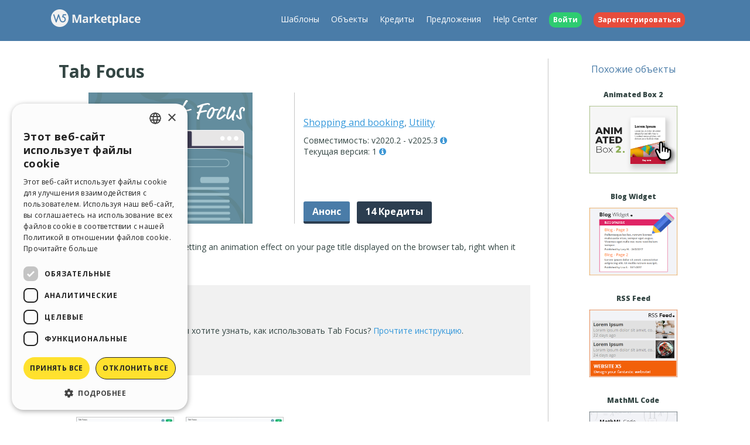

--- FILE ---
content_type: text/html; charset=UTF-8
request_url: https://market.websitex5.com/ru/objekty/27e2e9ab-3b41-4339-b3b2-370471ce162
body_size: 5015
content:
<!doctype html><html lang="ru" ><head><meta http-equiv="Content-Security-Policy" content="upgrade-insecure-requests"><!-- Google Tag Manager --><script>(function(w,d,s,l,i){w[l]=w[l]||[];w[l].push({'gtm.start':
        new Date().getTime(),event:'gtm.js'});var f=d.getElementsByTagName(s)[0],
        j=d.createElement(s),dl=l!='dataLayer'?'&l='+l:'';j.async=true;j.src=
        'https://www.googletagmanager.com/gtm.js?id='+i+dl;f.parentNode.insertBefore(j,f);
        })(window,document,'script','dataLayer','GTM-7NH3');</script><!-- End Google Tag Manager --><meta charset="UTF-8"><!--[if IE]><meta http-equiv="X-UA-Compatible" content="IE=edge"><![endif]--><meta name="viewport" content="width=device-width, initial-scale=1, maximum-scale=1, user-scalable=no"><title>                                WebSite X5 Marketplace
            </title><link rel="alternate" hreflang="ru" href="https://market.websitex5.com/ru/objekty/27e2e9ab-3b41-4339-b3b2-370471ce162" /><link href="https://fonts.googleapis.com/css?family=Open+Sans:400,700,800" rel="stylesheet"><meta name="robots" content="NOINDEX, NOFOLLOW"><link href="https://market.websitex5.com/assets/css/boot.css?v=v3.100.0" rel="stylesheet"><link href="https://market.websitex5.com/assets/css/jquery-ui.min.css?v=v3.100.0" rel="stylesheet"><link href="https://market.websitex5.com/assets/css/ekko-lightbox.css?v=v3.100.0" rel="stylesheet"><script src="https://market.websitex5.com/assets/js/jquery.min.js"></script><script src="https://market.websitex5.com/assets/js/jquery-ui.min.js?v=v3.100.0"></script><script src="https://market.websitex5.com/assets/js/bootstrap.min.js?v=v3.100.0"></script><script src="https://market.websitex5.com/assets/js/main.min.js?v=v3.100.0"></script><script src="https://market.websitex5.com/assets/js/ekko-lightbox.min.js?v=v3.100.0"></script><script type="text/javascript">
                Icm.baseUrl        = 'https://market.websitex5.com/';
                Icm.section        = 'market';
                Icm.language       = 'ru';
                Icm.loggedIn       = 0;
                Icm.routes         = [{"route_name":"buy_agreement_coupon","uri":"buy_agreement\/(:any)\/(:any)\/(:any)\/(:any)","lang":null},{"route_name":"buy_agreement_lk","uri":"buy_agreement\/(:any)\/(:any)\/(:any)","lang":null},{"route_name":"buy_agreement","uri":"buy_agreement\/(:any)\/(:any)","lang":null},{"route_name":"login","uri":"en\/login","lang":"en"},{"route_name":"login","uri":"it\/login","lang":"it"},{"route_name":"login","uri":"es\/login","lang":"es"},{"route_name":"login","uri":"de\/anmelden","lang":"de"},{"route_name":"login","uri":"fr\/identifier","lang":"fr"},{"route_name":"login","uri":"ru\/login","lang":"ru"},{"route_name":"login","uri":"pl\/zaloguj-sie","lang":"pl"},{"route_name":"login","uri":"pt\/login","lang":"pt"},{"route_name":"logout","uri":"logout","lang":null},{"route_name":"avatar","uri":"profile\/(:num)\/avatar","lang":null},{"route_name":"search_one_params","uri":"en\/search\/([^\/]+)","lang":"en"},{"route_name":"search_one_params","uri":"it\/cerca\/([^\/]+)","lang":"it"},{"route_name":"search_one_params","uri":"es\/busqueda\/([^\/]+)","lang":"es"},{"route_name":"search_one_params","uri":"de\/suche\/([^\/]+)","lang":"de"},{"route_name":"search_one_params","uri":"fr\/rechercher\/([^\/]+)","lang":"fr"},{"route_name":"search_one_params","uri":"ru\/poisk\/([^\/]+)","lang":"ru"},{"route_name":"search_one_params","uri":"pl\/szukaj\/([^\/]+)","lang":"pl"},{"route_name":"search_one_params","uri":"pt\/pesquisar\/([^\/]+)","lang":"pt"},{"route_name":"search","uri":"en\/search","lang":"en"},{"route_name":"search","uri":"it\/cerca","lang":"it"},{"route_name":"search","uri":"es\/busqueda","lang":"es"},{"route_name":"search","uri":"de\/suche","lang":"de"},{"route_name":"search","uri":"fr\/rechercher","lang":"fr"},{"route_name":"search","uri":"ru\/poisk","lang":"ru"},{"route_name":"search","uri":"pl\/szukaj","lang":"pl"},{"route_name":"search","uri":"pt\/pesquisar","lang":"pt"}];
                Icm.imagesTypes    = ["image\/png","image\/jpg","image\/jpeg","image\/gif","image\/bmp"];
                Icm.maxImageKbSize = 2048;

                //
                $(document).ready(function () {
                    Icm.settings.base_url = 'https://market.websitex5.com/';
                    Icm.settings.user_is_logged = false;
                    Icm.Support.time.base = new Date(2026,0,21,17,48,2,0);
;
                    Icm.settings.asw_nm = 'asw_tk';
                    Icm.settings.asw_tk_n = 'HC_edde935_asw_ck';
                    Icm.settings.asw_tk = 'f1068cd0e5939dc0ce421e884d167fbe';
                    Icm.Support.post.image_init();
                });
            </script><script src="https://market.websitex5.com/assets/js/engine.min.js?v=v3.100.0"></script><script type="text/javascript" src="https://market.websitex5.com/script/l10n/ru/support.js?v=v3.100.0"></script><script type="text/javascript" src="https://market.websitex5.com/script/l10n/ru/api.js?v=v3.100.0"></script><script type="text/javascript" src="https://market.websitex5.com/script/l10n/ru/errors.js?v=v3.100.0"></script><script type="text/javascript"></script></head><body class="ru market"><!-- Google Tag Manager (noscript) --><noscript><iframe src="https://www.googletagmanager.com/ns.html?id=GTM-7NH3"
    height="0" width="0" style="display:none;visibility:hidden"></iframe></noscript><!-- End Google Tag Manager (noscript) --><header class="container-fluid"><div class="container"><nav class="navbar row icm-navbar"><div class="navbar-header"><button type="button" class="navbar-toggle collapsed" data-toggle="collapse" data-target="#top_menu"><span class="icon-bar"></span><span class="icon-bar"></span><span class="icon-bar"></span></button><a class="navbar-brand" href="https://market.websitex5.com/ru"><img src="https://d33s48lcrmbkow.cloudfront.net/3.0/market_logo.png" alt="WebSite X5 Market Place"></a></div><div class="collapse navbar-collapse" id="top_menu"><ul class="nav navbar-nav navbar-right"><li><a href="https://market.websitex5.com/ru/shablon">&#1064;&#1072;&#1073;&#1083;&#1086;&#1085;&#1099;</a></li><li><a href="https://market.websitex5.com/ru/objekty">&#1054;&#1073;&#1098;&#1077;&#1082;&#1090;&#1099;</a></li><li><a href="https://market.websitex5.com/ru/credits">&#1050;&#1088;&#1077;&#1076;&#1080;&#1090;&#1099;</a></li><li><a onclick="return Icm.Modal.showLogin(this);" href="https://market.websitex5.com/offers">&#1055;&#1088;&#1077;&#1076;&#1083;&#1086;&#1078;&#1077;&#1085;&#1080;&#1103;</a></li><li><a href="https://helpcenter.websitex5.com/ru">Help Center</a></li><li class="login"><a href="https://market.websitex5.com/ru/login" onclick="return Icm.Modal.showLogin(this)"><span class="badge badge-success">&#1042;&#1086;&#1081;&#1090;&#1080;</span></a></li><li class="register"><a href="https://market.websitex5.com/ru/registrazija"><span class="badge badge-danger">&#1047;&#1072;&#1088;&#1077;&#1075;&#1080;&#1089;&#1090;&#1088;&#1080;&#1088;&#1086;&#1074;&#1072;&#1090;&#1100;&#1089;&#1103;</span></a></li></ul></div><!-- /.navbar-collapse --></nav></div></header><section id="content" class="row center-block container layout_right objects detail"><section id="" class="main"><div class="data"><div class="title"><h1>Tab Focus</h1></div><div class="data_container"><div class="sx"><img src="http://static.incomedia.eu/pluginapps/27e2e9ab-3b41-4339-b3b2-370471ce162/v1/GIF_27e2e9ab-3b41-4339-b3b2-370471ce162.gif" border="0"></div><div class="dx"><div><div class="category"><a href="https://market.websitex5.com/ru/objekty/shopping_and_booking">Shopping and booking</a>, 
                                                    <a href="https://market.websitex5.com/ru/objekty/utility">Utility</a></div><div class="clear"></div><div class="compatibility">
                                                    &#1057;&#1086;&#1074;&#1084;&#1077;&#1089;&#1090;&#1080;&#1084;&#1086;&#1089;&#1090;&#1100;: v2020.2 - v2025.3
                            <span id="compatibility-27e2e9ab-3b41-4339-b3b2-370471ce162" data-toggle="popover" data-title="&#1042;&#1077;&#1088;&#1089;&#1080;&#1103; &#1087;&#1088;&#1086;&#1075;&#1088;&#1072;&#1084;&#1084;&#1099;"><i class="info-icon handHover"></i></span><br/>
                                                &#1058;&#1077;&#1082;&#1091;&#1097;&#1072;&#1103; &#1074;&#1077;&#1088;&#1089;&#1080;&#1103;:&nbsp;1
                                                    <i class="info-icon handHover" onclick="Icm.Modal.simple(this, {'content': '<div class=\'changelog\'>\u003Ch1\u003Ev.1\u003C\/h1\u003E\r\n\u003Ch2\u003E14\/12\/2020\u003C\/h2\u003E\r\n\u003Cul\u003E\r\n\u003Cli\u003ENew\u0020optional\u0020object\u0020Tab\u0020Focus\u003C\/li\u003E\r\n\u003C\/ul\u003E</div>'});"></i></div></div><div class="buttons"><a href="https://market.websitex5.com/ru/objekty/predprosmotr/27e2e9ab-3b41-4339-b3b2-370471ce162" class="btn btn-default" target="_blank">&#1040;&#1085;&#1086;&#1085;&#1089;</a>
                                                    &nbsp;
                                                                                                                                                                                                                                                                            <a id="btnBuy" class="btn btn-primary" data-what="objects" onclick="return Icm.Support.livePreview.buyPopupAfterLogin(this);" data-id="27e2e9ab-3b41-4339-b3b2-370471ce162" data-price="14" data-lk="" data-url="https://market.websitex5.com/objects/buy" data-label="preview_buy" href="#" alt="&#1050;&#1091;&#1087;&#1080;&#1090;&#1100; 14 &#1050;&#1088;&#1077;&#1076;&#1080;&#1090;&#1099; &#1050;&#1088;&#1077;&#1076;&#1080;&#1090;&#1099;"><i></i>14 &#1050;&#1088;&#1077;&#1076;&#1080;&#1090;&#1099;</a></div></div></div><div id="object_description" class="description"><span>Attract the visitors' attention by setting an animation effect on your page title displayed on the browser tab, right when it isn't active.</span></div><a id="show_full_descr">&#1063;&#1080;&#1090;&#1072;&#1090;&#1100; &#1073;&#1086;&#1083;&#1100;&#1096;&#1077;</a><div class="clear"></div><div class="guide"><div class="icon"><i class="fa fa-file-text-o fa-4x"></i><h2>&#1048;&#1085;&#1089;&#1090;&#1088;&#1091;&#1082;&#1094;&#1080;&#1080;</h2></div><div class="descr">
                    &#1042;&#1099; &#1093;&#1086;&#1090;&#1080;&#1090;&#1077; &#1091;&#1079;&#1085;&#1072;&#1090;&#1100;, &#1082;&#1072;&#1082; &#1080;&#1089;&#1087;&#1086;&#1083;&#1100;&#1079;&#1086;&#1074;&#1072;&#1090;&#1100; Tab Focus? <a href="https://guide.websitex5.com/solution/articles/44002131496" target="_blank">&#1055;&#1088;&#1086;&#1095;&#1090;&#1080;&#1090;&#1077; &#1080;&#1085;&#1089;&#1090;&#1088;&#1091;&#1082;&#1094;&#1080;&#1102;</a>.
                </div></div><div class="clear"></div><h2>&#1057;&#1082;&#1088;&#1080;&#1085;&#1096;&#1086;&#1090;&#1099;</h2><div class="screenshots"><a href="http://static.incomedia.eu/pluginapps/27e2e9ab-3b41-4339-b3b2-370471ce162/screenshots/big_27e2e9ab-3b41-4339-b3b2-370471ce162_screenshot_1.jpg" data-toggle="lightbox" data-gallery="screenshots" data-type="image"><img src="http://static.incomedia.eu/pluginapps/27e2e9ab-3b41-4339-b3b2-370471ce162/screenshots/thumb_27e2e9ab-3b41-4339-b3b2-370471ce162_screenshot_1.jpg" border="0" /></a><a href="http://static.incomedia.eu/pluginapps/27e2e9ab-3b41-4339-b3b2-370471ce162/screenshots/big_27e2e9ab-3b41-4339-b3b2-370471ce162_screenshot_2.jpg" data-toggle="lightbox" data-gallery="screenshots" data-type="image"><img src="http://static.incomedia.eu/pluginapps/27e2e9ab-3b41-4339-b3b2-370471ce162/screenshots/thumb_27e2e9ab-3b41-4339-b3b2-370471ce162_screenshot_2.jpg" border="0" /></a></div><div class="clear"></div><div class="footer">
            &#1059; &#1074;&#1072;&#1089; &#1085;&#1077;&#1076;&#1086;&#1089;&#1090;&#1072;&#1090;&#1086;&#1095;&#1085;&#1086; &#1082;&#1088;&#1077;&#1076;&#1080;&#1090;&#1086;&#1074; &#1076;&#1083;&#1103; &#1087;&#1086;&#1082;&#1091;&#1087;&#1082;&#1080; &#1101;&#1090;&#1086;&#1075;&#1086; &#1086;&#1073;&#1098;&#1077;&#1082;&#1090;&#1072;?<br/><a href="https://market.websitex5.com/ru/credits">&#1055;&#1086;&#1082;&#1072;&#1079;&#1072;&#1090;&#1100; &#1074;&#1089;&#1077; &#1087;&#1072;&#1082;&#1077;&#1090;&#1099; &#1082;&#1088;&#1077;&#1076;&#1080;&#1090;&#1086;&#1074;</a></div></div></section><section class="right"><div class="content"><aside class="related col-xs-12"><h1>&#1055;&#1086;&#1093;&#1086;&#1078;&#1080;&#1077; &#1086;&#1073;&#1098;&#1077;&#1082;&#1090;&#1099;</h1><div class="items"><article class="item object col-xs-4 col-md-12"><div class="title">Animated Box 2</div><div class="image_container"><div class="image"><img class="gallery-image" src="http://static.incomedia.eu/pluginapps/532788a5-26b2-434e-b14a-2110cfb8665/v4/IMG_532788a5-26b2-434e-b14a-2110cfb8665.png" /></div><div class="content"><a class="bar" href="https://market.websitex5.com/ru/objekty/532788a5-26b2-434e-b14a-2110cfb8665" target="_blank">&#1048;&#1085;&#1092;&#1086;&#1088;&#1084;&#1072;&#1094;&#1080;&#1103;</a></div></div></article><article class="item object col-xs-4 col-md-12"><div class="title">Blog Widget</div><div class="image_container"><div class="image"><img class="gallery-image" src="http://static.incomedia.eu/pluginapps/33ce82c8-954f-4103-91dc-33de36cbf77/v10/IMG_33ce82c8-954f-4103-91dc-33de36cbf77.png" /></div><div class="content"><a class="bar" href="https://market.websitex5.com/ru/objekty/33ce82c8-954f-4103-91dc-33de36cbf77" target="_blank">&#1048;&#1085;&#1092;&#1086;&#1088;&#1084;&#1072;&#1094;&#1080;&#1103;</a></div></div></article><article class="item object col-xs-4 col-md-12"><div class="title">RSS Feed</div><div class="image_container"><div class="image"><img class="gallery-image" src="http://static.incomedia.eu/pluginapps/3021078f-2dc7-4160-82fb-7b98ef4acf/v15/IMG_3021078f-2dc7-4160-82fb-7b98ef4acf.png" /></div><div class="content"><a class="bar" href="https://market.websitex5.com/ru/objekty/3021078f-2dc7-4160-82fb-7b98ef4acf" target="_blank">&#1048;&#1085;&#1092;&#1086;&#1088;&#1084;&#1072;&#1094;&#1080;&#1103;</a></div></div></article><article class="item object col-xs-4 col-md-12"><div class="title">MathML Code</div><div class="image_container"><div class="image"><img class="gallery-image" src="http://static.incomedia.eu/pluginapps/f4804692-3728-42a7-82c1-11b7fba00ed/v9/IMG_f4804692-3728-42a7-82c1-11b7fba00ed.png" /></div><div class="content"><a class="bar" href="https://market.websitex5.com/ru/objekty/f4804692-3728-42a7-82c1-11b7fba00ed" target="_blank">&#1048;&#1085;&#1092;&#1086;&#1088;&#1084;&#1072;&#1094;&#1080;&#1103;</a></div></div></article></div></aside></div></section></section><footer><section class="top container-fluid"><div class="container"><div class="row"><nav><div><div class="title">HELP CENTER</div><ul class="fa-ul"><li><i class="fa-li fa fa-caret-right"></i><a href="https://guide.websitex5.com/" target="_blank">&#1048;&#1085;&#1089;&#1090;&#1088;&#1091;&#1082;&#1094;&#1080;&#1080;</a></li><li><i class="fa-li fa fa-caret-right"></i><a href="https://helpcenter.websitex5.com/ru/soobshchestvo">&#1057;&#1086;&#1086;&#1073;&#1097;&#1077;&#1089;&#1090;&#1074;&#1086;</a></li><li><i class="fa-li fa fa-caret-right"></i><a href="https://helpcenter.websitex5.com/ru/galjerjeja">&#1057;&#1072;&#1081;&#1090;&#1099; &#1087;&#1086;&#1083;&#1100;&#1079;&#1086;&#1074;&#1072;&#1090;&#1077;&#1083;&#1077;&#1081;</a></li></ul></div></nav><nav><div><div class="title">MARKETPLACE</div><ul class="fa-ul"><li><i class="fa-li fa fa-caret-right"></i><a href="https://market.websitex5.com/ru/shablon">&#1064;&#1072;&#1073;&#1083;&#1086;&#1085;&#1099;</a></li><li><i class="fa-li fa fa-caret-right"></i><a href="https://market.websitex5.com/ru/objekty">&#1054;&#1073;&#1098;&#1077;&#1082;&#1090;&#1099;</a></li><li><i class="fa-li fa fa-caret-right"></i><a href="https://market.websitex5.com/ru/credits">&#1050;&#1088;&#1077;&#1076;&#1080;&#1090;&#1099;</a></li><li><i class="fa-li fa fa-caret-right"></i><a onclick="return Icm.Modal.showLogin(this);" href="https://market.websitex5.com/offers" ">&#1055;&#1088;&#1077;&#1076;&#1083;&#1086;&#1078;&#1077;&#1085;&#1080;&#1103;</a></li></ul></div></nav><nav><div><div class="title">&#1055;&#1088;&#1086;&#1092;&#1080;&#1083;&#1100;</div><ul class="fa-ul"><li><i class="fa-li fa fa-caret-right"></i><a  onclick="return Icm.Modal.showLogin(this, {noModal: true});" href="https://helpcenter.websitex5.com/profile/written" >&#1052;&#1086;&#1080; &#1087;&#1086;&#1089;&#1090;&#1099;</a></li><li><i class="fa-li fa fa-caret-right"></i><a  onclick="return Icm.Modal.showLogin(this, {noModal: true});" href="https://helpcenter.websitex5.com/profile/licences" >&#1052;&#1086;&#1080; &#1083;&#1080;&#1094;&#1077;&#1085;&#1079;&#1080;&#1080;</a></li><li><i class="fa-li fa fa-caret-right"></i><a  onclick="return Icm.Modal.showLogin(this, {noModal: true});" href="https://helpcenter.websitex5.com/profile/downloads" >&#1047;&#1072;&#1075;&#1088;&#1091;&#1079;&#1080;&#1090;&#1100;</a></li><li><i class="fa-li fa fa-caret-right"></i><a  onclick="return Icm.Modal.showLogin(this, {noModal: true});" href="https://helpcenter.websitex5.com/webhosting" >&#1042;&#1077;&#1073;-&#1093;&#1086;&#1089;&#1090;&#1080;&#1085;&#1075;</a></li><li><i class="fa-li fa fa-caret-right"></i><a  onclick="return Icm.Modal.showLogin(this, {noModal: true});" href="https://helpcenter.websitex5.com/profile/credits" >&#1052;&#1086;&#1080; &#1082;&#1088;&#1077;&#1076;&#1080;&#1090;&#1099;</a></li></ul></div></nav><nav><div><div class="title">&#1044;&#1088;&#1091;&#1075;&#1080;&#1077; &#1089;&#1072;&#1081;&#1090;&#1099;</div><ul class="fa-ul"><li><i class="fa-li fa fa-circle-thin"></i><a target="_blank" href="https://www.incomedia.eu">Incomedia</a></li><li><i class="fa-li fa fa-circle-thin"></i><a target="_blank" href="http://www.websitex5.com/">WebSite X5</a></li><li><i class="fa-li fa fa-circle-thin"></i><a target="_blank" href="http://www.webanimator.com/">WebAnimator</a></li></ul></div></nav></div></div></section><section class="bottom container-fluid"><div class="container"><div class="row"><div class="logo"><img src="https://d33s48lcrmbkow.cloudfront.net/3.0/logo_footer.png" alt="Incomedia" title="Incomedia"></div><div class="languages"><ul id="change_language"><li><a href="https://market.websitex5.com/it/oggetti/27e2e9ab-3b41-4339-b3b2-370471ce162"><img class="flags flags_it" src="https://d33s48lcrmbkow.cloudfront.net/1x1.png" /> Italiano</a></li><li><a href="https://market.websitex5.com/en/objects/27e2e9ab-3b41-4339-b3b2-370471ce162"><img class="flags flags_en" src="https://d33s48lcrmbkow.cloudfront.net/1x1.png" /> English</a></li><li><a href="https://market.websitex5.com/de/objekte/27e2e9ab-3b41-4339-b3b2-370471ce162"><img class="flags flags_de" src="https://d33s48lcrmbkow.cloudfront.net/1x1.png" /> Deutsch</a></li><li><a href="https://market.websitex5.com/es/objetos/27e2e9ab-3b41-4339-b3b2-370471ce162"><img class="flags flags_es" src="https://d33s48lcrmbkow.cloudfront.net/1x1.png" /> Espa&ntilde;ol</a></li><li><a href="https://market.websitex5.com/fr/objets/27e2e9ab-3b41-4339-b3b2-370471ce162"><img class="flags flags_fr" src="https://d33s48lcrmbkow.cloudfront.net/1x1.png" /> Fran&ccedil;ais</a></li><li><a href="https://market.websitex5.com/pl/obiekty/27e2e9ab-3b41-4339-b3b2-370471ce162"><img class="flags flags_pl" src="https://d33s48lcrmbkow.cloudfront.net/1x1.png" /> Polski</a></li><li><a href="https://market.websitex5.com/pt/objetos/27e2e9ab-3b41-4339-b3b2-370471ce162"><img class="flags flags_pt" src="https://d33s48lcrmbkow.cloudfront.net/1x1.png" /> Portugu&ecirc;s BR</a></li></ul><button onclick="Icm.Support.showLanguageSelection()" id="btn_change_language"><img class="flags flags_ru" src="https://d33s48lcrmbkow.cloudfront.net/1x1.png" alt="Pусски&#1081;"> Pусски&#1081;
                                        <i class="language-selection-icon fa fa-caret-up"></i></button></div><div class="copy">Copyright &copy; 2026 <a href="http://www.incomedia.eu" rel="nofollow" target="_blank">Incomedia s.r.l.</a> &#1042;&#1089;&#1077; &#1087;&#1088;&#1072;&#1074;&#1072; &#1079;&#1072;&#1088;&#1077;&#1079;&#1077;&#1088;&#1074;&#1080;&#1088;&#1086;&#1074;&#1072;&#1085;&#1099;. P.IVA IT07514640015</div><nav>&#1055;&#1088;&#1072;&#1074;&#1080;&#1083;&#1072; &#1048;&#1089;&#1087;&#1086;&#1083;&#1100;&#1079;&#1086;&#1074;&#1072;&#1085;&#1080;&#1103; WebSite X5: <a target="_blank" title="&#1055;&#1088;&#1072;&#1074;&#1080;&#1083;&#1072; &#1048;&#1089;&#1087;&#1086;&#1083;&#1100;&#1079;&#1086;&#1074;&#1072;&#1085;&#1080;&#1103; WebSite X5 Help Center / Marketplace" rel="nofollow" href="http://www.incomedia.eu/terms_answers">Help Center / Marketplace</a>, <a target="_blank" title="&#1055;&#1088;&#1072;&#1074;&#1080;&#1083;&#1072; &#1048;&#1089;&#1087;&#1086;&#1083;&#1100;&#1079;&#1086;&#1074;&#1072;&#1085;&#1080;&#1103; WebSite X5 Templates" rel="nofollow" href="http://www.incomedia.eu/terms_templates">Templates</a>, <a target="_blank" title="&#1055;&#1088;&#1072;&#1074;&#1080;&#1083;&#1072; &#1048;&#1089;&#1087;&#1086;&#1083;&#1100;&#1079;&#1086;&#1074;&#1072;&#1085;&#1080;&#1103; WebSite X5 Objects" rel="nofollow" href="http://www.incomedia.eu/terms_objects">Objects</a> | <a target="_blank" title="&#1055;&#1086;&#1083;&#1080;&#1090;&#1080;&#1082;&#1072; &#1082;&#1086;&#1085;&#1092;&#1080;&#1076;&#1077;&#1085;&#1094;&#1080;&#1072;&#1083;&#1100;&#1085;&#1086;&#1089;&#1090;&#1080;" rel="nofollow" href="http://www.incomedia.eu/privacy">&#1055;&#1086;&#1083;&#1080;&#1090;&#1080;&#1082;&#1072; &#1082;&#1086;&#1085;&#1092;&#1080;&#1076;&#1077;&#1085;&#1094;&#1080;&#1072;&#1083;&#1100;&#1085;&#1086;&#1089;&#1090;&#1080;</a></nav><p>&#1057;&#1072;&#1081;&#1090; &#1089;&#1086;&#1076;&#1077;&#1088;&#1078;&#1080;&#1090; &#1080;&#1085;&#1092;&#1086;&#1088;&#1084;&#1072;&#1094;&#1080;&#1102;, &#1082;&#1086;&#1084;&#1084;&#1077;&#1085;&#1090;&#1072;&#1088;&#1080;&#1080; &#1080; &#1084;&#1085;&#1077;&#1085;&#1080;&#1103;, &#1079;&#1072;&#1075;&#1088;&#1091;&#1078;&#1077;&#1085;&#1085;&#1099;&#1077; &#1077;&#1075;&#1086; &#1087;&#1086;&#1083;&#1100;&#1079;&#1086;&#1074;&#1072;&#1090;&#1077;&#1083;&#1103;&#1084;&#1080; &#1080; &#1089;&#1086;&#1079;&#1076;&#1072;&#1085; &#1089; &#1094;&#1077;&#1083;&#1100;&#1102; &#1086;&#1073;&#1084;&#1077;&#1085;&#1072; &#1080;&#1085;&#1092;&#1086;&#1088;&#1084;&#1072;&#1094;&#1080;&#1077;&#1081;. &#1050;&#1086;&#1084;&#1087;&#1072;&#1085;&#1080;&#1103; Incomedia &#1085;&#1077; &#1085;&#1077;&#1089;&#1077;&#1090; &#1086;&#1090;&#1074;&#1077;&#1090;&#1089;&#1090;&#1074;&#1077;&#1085;&#1085;&#1086;&#1089;&#1090;&#1080; &#1079;&#1072; &#1082;&#1086;&#1084;&#1084;&#1077;&#1085;&#1090;&#1072;&#1088;&#1080;&#1080; &#1080; &#1087;&#1086;&#1074;&#1077;&#1076;&#1077;&#1085;&#1080;&#1077; &#1090;&#1088;&#1077;&#1090;&#1100;&#1080;&#1093; &#1089;&#1090;&#1086;&#1088;&#1086;&#1085;, &#1089;&#1074;&#1103;&#1079;&#1072;&#1085;&#1085;&#1099;&#1077; &#1089; &#1074;&#1072;&#1096;&#1080;&#1084; &#1080;&#1089;&#1087;&#1086;&#1083;&#1100;&#1079;&#1086;&#1074;&#1072;&#1085;&#1080;&#1077;&#1084; &#1089;&#1072;&#1081;&#1090;&#1072;. &#1042;&#1089;&#1077; &#1087;&#1086;&#1089;&#1090;&#1099; &#1080; &#1080;&#1089;&#1087;&#1086;&#1083;&#1100;&#1079;&#1086;&#1074;&#1072;&#1085;&#1080;&#1077; &#1082;&#1086;&#1085;&#1090;&#1077;&#1085;&#1090;&#1072; &#1089;&#1072;&#1081;&#1090;&#1072; &#1087;&#1086;&#1076;&#1095;&#1080;&#1085;&#1103;&#1102;&#1090;&#1089;&#1103; &#1055;&#1088;&#1072;&#1074;&#1080;&#1083;&#1072;&#1084; &#1048;&#1089;&#1087;&#1086;&#1083;&#1100;&#1079;&#1086;&#1074;&#1072;&#1085;&#1080;&#1103; &#1082;&#1086;&#1084;&#1087;&#1072;&#1085;&#1080;&#1080; Incomedia.</p></div></div></section></footer><script type="text/javascript">
        //$(document).ready(function () {
        //    $(document).on('click', '[data-toggle="lightbox"]', function(event) {
        //        event.preventDefault();
        //        $(this).ekkoLightbox();
        //    });
        //});

        $('[data-toggle="lightbox"]').click(function(event) {
            event.preventDefault();
            $(this).ekkoLightbox();
        });
    </script><script type="text/javascript">
        $(document).ready(function () {
            Icm.Object.init();
            Icm.Object.setDescriptionHeight(76);
            Icm.Object.initShowMore("object_description");
            $( document ).ready(function()  {
                                $('#compatibility-27e2e9ab-3b41-4339-b3b2-370471ce162').popover({
                    html: true,
                    trigger: 'click',
                    placement: 'top',
                    content: '<img class="im_icon icon_logo_agency" src="https\u003A\/\/d33s48lcrmbkow.cloudfront.net\/1x1.png" title="WebSite\u0020X5\u0020Agency" alt="WebSite\u0020X5\u0020Agency"><img class="im_icon icon_logo_evo" src="https\u003A\/\/d33s48lcrmbkow.cloudfront.net\/1x1.png" title="WebSite\u0020X5\u0020Evo" alt="WebSite\u0020X5\u0020Evo"><img class="im_icon icon_logo_pro" src="https\u003A\/\/d33s48lcrmbkow.cloudfront.net\/1x1.png" title="WebSite\u0020X5\u0020Pro" alt="WebSite\u0020X5\u0020Pro">'
                });
                            });
        });

        $(".objects .item .image_container").hover(function(event) {
            $(this).find('.content').fadeIn();
        });

        $(".objects .item .image_container").mouseleave(function(event) {
            $(this).find('.content').fadeOut();
        })
    </script></body></html>

--- FILE ---
content_type: application/javascript
request_url: https://market.websitex5.com/script/l10n/ru/support.js?v=v3.100.0
body_size: 60185
content:
Icm.setL10n('account_blocked', 'Профиль заблокирован');
Icm.setL10n('account_pending', 'Профиль ожидает одобрения');
Icm.setL10n('account_suspended', 'Account suspended');
Icm.setL10n('action', 'Действия');
Icm.setL10n('activated', 'Активирован');
Icm.setL10n('activity', 'Деятельность');
Icm.setL10n('add_image_from_local', 'Вставьте изображение с вашего компьютера');
Icm.setL10n('add_page', 'Добавить страницу');
Icm.setL10n('add_to_cart', 'Add to cart');
Icm.setL10n('agreement_disclaimer', 'Нажимая кнопку "%BUTTON_LABEL%", вы соглашаетесь с %URL_AGREEMENT% и подтверждаете заказ перечисленных товаров.');
Icm.setL10n('agreement_error_title', 'К сожалению, произошла ошибка!');
Icm.setL10n('all_categories', 'Все категории');
Icm.setL10n('all_languages', 'Все языки');
Icm.setL10n('all_menus', 'Все шаблоны');
Icm.setL10n('answers_users', 'Сайт Help Center/Marketplace пользователи');
Icm.setL10n('approve_user', 'Approve this user');
Icm.setL10n('badge_2', 'Модератор');
Icm.setL10n('badge_3', 'Incomedia Партнер');
Icm.setL10n('badge_4', 'Лучший пользователь месяца');
Icm.setL10n('badge_5', 'WebSite X5 Evolution 9');
Icm.setL10n('badge_6', 'WebSite X5 Evolution 8');
Icm.setL10n('badge_7', 'Этот пользователь опубликовал 10 полезных ответов');
Icm.setL10n('badge_8', 'Этот пользователь опубликовал 50 полезных ответов');
Icm.setL10n('badge_9', 'Этот пользователь опубликовал 100 полезных ответов');
Icm.setL10n('badge_10', 'Этот пользователь опубликовал 10 правильных ответов');
Icm.setL10n('badge_11', 'Этот пользователь опубликовал 50 правильных ответов');
Icm.setL10n('badge_12', 'Этот пользователь опубликовал 100 правильных ответов');
Icm.setL10n('badge_13', 'Этот пользователь поделился интересным контентом 1 раз');
Icm.setL10n('badge_14', 'Этот пользователь поделился интересным контентом 5 раз');
Icm.setL10n('badge_15', 'Этот пользователь поделился интересным контентом 10 раз');
Icm.setL10n('badge_16', 'Этот пользователь опубликовал 1 шаблон');
Icm.setL10n('badge_17', 'Этот пользователь опубликовал 5 шаблонов');
Icm.setL10n('badge_18', 'Этот пользователь опубликовал 10 шаблонов');
Icm.setL10n('badge_19', 'Этот пользователь опубликовал 1 сайт в галерее сайтов WebSite X5 Gallery ');
Icm.setL10n('badge_20', 'Этот пользователь опубликовал 5 сайтов в галерее сайтов WebSite X5 Gallery ');
Icm.setL10n('badge_21', 'Этот пользователь опубликовал 10 сайтов в галерее сайтов WebSite X5 Gallery ');
Icm.setL10n('badge_22', 'Этот пользователь опубликовал 1 положительный отзыв');
Icm.setL10n('badge_23', 'Этот пользователь опубликовал 5 положительных отзывов');
Icm.setL10n('badge_24', 'Этот пользователь опубликовал 10 положительных отзывов');
Icm.setL10n('badge_25', 'WebSite X5 Evolution 10');
Icm.setL10n('badge_26', 'WebSite X5 Professional 10');
Icm.setL10n('badge_27', 'Официальный дизайнер шаблонов');
Icm.setL10n('badge_28', 'WebSite X5 Evolution 11');
Icm.setL10n('badge_29', 'WebSite X5 Professional 11');
Icm.setL10n('badge_30', 'WebSite X5 Evolution 12');
Icm.setL10n('badge_31', 'WebSite X5 Professional 12');
Icm.setL10n('badge_32', 'Beta tester');
Icm.setL10n('badge_33', 'WebSite X5 Evolution 13');
Icm.setL10n('badge_34', 'WebSite X5 Professional 13');
Icm.setL10n('badge_35', 'WebSite X5 Evolution 14');
Icm.setL10n('badge_36', 'WebSite X5 Professional 14');
Icm.setL10n('badge_37', 'Действующая лицензия');
Icm.setL10n('badge_38', 'Действующая лицензия');
Icm.setL10n('badge_39', 'Срок действия лицензии истек');
Icm.setL10n('badge_40', 'Срок действия лицензии истек');
Icm.setL10n('best_choice', 'Оптимальный');
Icm.setL10n('best_user_monthly', 'Пользователи месяца');
Icm.setL10n('best_user_monthly_tab', 'Награждён званием "Пользователь месяца"');
Icm.setL10n('best_user_overall', 'Активные пользователи');
Icm.setL10n('beta_preview_beta_no_licences', 'Uhm, its seems like you don&#39;t have any active license... Unfortunately, you can&#39;t have access to the Beta Program. <br/>You need at least one active Evo or Pro license to access the BETA.');
Icm.setL10n('beta_preview_licences_activable', 'Licenses you can register');
Icm.setL10n('beta_preview_licences_activated', 'Enabled licenses');
Icm.setL10n('beta_preview_preview_download_last_version', 'Download the latest version');
Icm.setL10n('beta_preview_preview_period_active', 'At the moment there is an active Preview period!');
Icm.setL10n('beta_preview_preview_period_not_active', 'At the moment there isn&#39;t any active Preview period!');
Icm.setL10n('block_user', 'Block this user');
Icm.setL10n('box_new_topic_done_info_title', 'Incomedia Поддержка');
Icm.setL10n('box_new_topic_info_body', 'Пожалуйста, будьте вежливы:<ul><li>не пишите предложения заглавными буквами, их и так увидят;</li><li>Во время диалогов будьте терпеливы и конструктивны;</li><li>Поблагодарите пользователей, которые пытались вам помочь.</li></ul>Уделяйте должное внимание качеству ваших постов:<ul><li>перечитайте ваш пост перед публикацией;</li><li>выражайтесь, как можно яснее, чтобы другим пользователям было легче вас понять;</li><li>предоставляйте правдивую информацию.</li></ul>И последнее, но не менее важное - ваш рейтинг будет расти!');
Icm.setL10n('btn_activate', 'Activate');
Icm.setL10n('btn_deactivate', 'Deactivate');
Icm.setL10n('btn_renew_licence', 'Продлить лицензию');
Icm.setL10n('btn_upgrade', 'Апгрейд');
Icm.setL10n('buy', 'Купить');
Icm.setL10n('buy_credits', 'Купить кредиты');
Icm.setL10n('buy_domain', 'Buy domain');
Icm.setL10n('buy_hosting_package_agency', 'Купить Agency хостинг');
Icm.setL10n('buy_hosting_package_evo', 'Купить Evo хостинг');
Icm.setL10n('buy_hosting_package_pro', 'Купить Pro хостинг');
Icm.setL10n('buy_resource_for', 'Ресурс, доступный для вашей лицензии:');
Icm.setL10n('cal_april', 'Апрель');
Icm.setL10n('cal_august', 'Август');
Icm.setL10n('cal_december', 'Декабрь');
Icm.setL10n('cal_february', 'Февраль');
Icm.setL10n('cal_january', 'Январь');
Icm.setL10n('cal_july', 'Июль');
Icm.setL10n('cal_june', 'Июнь');
Icm.setL10n('cal_march', 'Март');
Icm.setL10n('cal_may', 'Май');
Icm.setL10n('cal_november', 'Ноябрь');
Icm.setL10n('cal_october', 'Октябрь');
Icm.setL10n('cal_september', 'Сентябрь');
Icm.setL10n('cancel', 'Удалить');
Icm.setL10n('cannot_find_answers', 'Не нашли ответа на вопрос?');
Icm.setL10n('card', 'Информация');
Icm.setL10n('categories', 'Категории');
Icm.setL10n('category', 'Категория');
Icm.setL10n('caution', 'ВНИМАНИЕ');
Icm.setL10n('choose_answer', 'Выберите ответ');
Icm.setL10n('ch_origin_magazine', 'Отраслевые журналы');
Icm.setL10n('ch_origin_radio_tv', 'рекламный ролик на ТВ или радио');
Icm.setL10n('ch_origin_search_engine', 'Поиск в Гугл или других поисковиках');
Icm.setL10n('ch_origin_social_network', 'Социальные сети');
Icm.setL10n('ch_origin_store', 'Специализированные точки продажи или розничная сеть');
Icm.setL10n('ch_origin_web_article', 'Статьи в интернете');
Icm.setL10n('ch_origin_word_mounth', 'Сарафанное радио');
Icm.setL10n('close', 'Закрыть');
Icm.setL10n('code_valid', 'Ваши кредиты активированы! Можете приступать к покупкам!');
Icm.setL10n('community', 'Сообщество');
Icm.setL10n('community_desc', 'Ищите информацию в уже начатых дискуссиях или задайте вопрос и получите ответы участников сообщества и службы поддержки Incomedia.');
Icm.setL10n('compatibility', 'Совместимость');
Icm.setL10n('confirm', 'Подтвердить');
Icm.setL10n('confirm_generic', 'Вы подтверждаете действие?');
Icm.setL10n('create', 'Создать');
Icm.setL10n('created_at', 'Создан на');
Icm.setL10n('credit', 'Кредит');
Icm.setL10n('credits', 'Кредиты');
Icm.setL10n('credits_abbr', 'Cr');
Icm.setL10n('credits_add', 'Активируйте');
Icm.setL10n('credits_add_licence', 'Активируйте пакет кредитов');
Icm.setL10n('credits_add_licence_text', 'Вставьте код, полученный по электронной почте');
Icm.setL10n('credits_balance', 'Баланс кредитов:');
Icm.setL10n('credits_balance_description', 'В вашем распоряжении: %CREDIT_BALANCE%');
Icm.setL10n('credits_balance_title', 'Баланс');
Icm.setL10n('Credits_FAQ01', 'Что такое кредиты?');
Icm.setL10n('Credits_FAQ01_01', 'Кредиты это виртуальная валюта на сайте поддержки Marketplace. Если у вас достаточно кредитов вы можете загружать шаблоны и опциональные объекты для работу с WebSite X5, даже не выходя из программы: все, что вы приобретаете моментально доступно в программе для использования в ваших проектах.');
Icm.setL10n('Credits_FAQ02', 'Где я могу купить кредиты?');
Icm.setL10n('Credits_FAQ02_01', 'Вы можете купить кредиты на сайте поддержки Marketplace. Чем больше кредитов вы покупаете за раз, тем больше вы экономите');
Icm.setL10n('Credits_FAQ02_02', 'У вас должен быть действующий профайл на сайте поддержки Marketplace, чтобы купить кредиты, войдите на сайт и пройдите на страницу  <i>%s</i> .');
Icm.setL10n('Credits_FAQ03', 'Как активировать кредиты?');
Icm.setL10n('Credits_FAQ03_01', 'Кредиты должны быть активированы перед использованием');
Icm.setL10n('Credits_FAQ03_02', 'Активировать кредиты очень легко: после покупки кредитов, вы получите эл письмо содержащее лицензированный код. Скопируйте код, перейдите на сайт поддержки Marketplace, войдите под своим паролем на страницу  <i>%s</i> : и вставьте код в секцию  <i>%s</i> .');
Icm.setL10n('Credits_FAQ03_03', 'Активированные кредиты появятся в таблице Кредиты. Теперь вы можете использовать ваши кредиты для приобретения интересующих вас объектов.');
Icm.setL10n('Credits_FAQ04', 'Что я могу купить на кредиты?');
Icm.setL10n('Credits_FAQ04b', 'Где я могу найти объекты, купленные с помощью кредитов?');
Icm.setL10n('Credits_FAQ04b_01', 'Вы можете использовать ваши кредиты для покупки новых объектов на сайте поддержки Marketplace или прямо в программе WebSite X5.  Как только вы купили новый объект он будет моментально доступен для использования в программе..');
Icm.setL10n('Credits_FAQ04b_02', 'Если вы купили новые объекты на сайте поддержки Marketplace, откройте программу WebSite X5 и перейдите к списку Шаблоны по определению, или списку Опциональные объекты: все приобретенные объекту будут отражены в категории Купленные. Если необходимо, вы можете обновить список кликнув на кнопку Обновить %s.');
Icm.setL10n('Credits_FAQ04_01', 'Приобретать новые объекты с помощью кредитов легко и просто, вам даже не надо выходить из программы  WebSite X5, чтобы сделать это.');
Icm.setL10n('Credits_FAQ04_02', 'Работая с WebSite X5, выберите шаблон или опциональный объект, который вы хотите купить и кликните кнопку Купить Сейчас под превью. Вас попросят ввести логин и пароль, который вы используете на сайте поддержки Help Center/Marketplace: если у вас достаточно кредитов, они будут списаны с вашего профиля, и выбранные вами объекты будут загружены в программу.');
Icm.setL10n('Credits_FAQ04_03', 'Помните, шаблоны доступные для покупки показаны в списке шаблонов. Полный лист опциональных объектов, включая доступные для покупки, находится в окне Менеджмент Объектов, которое вы можете открыть, кликнув на кнопку  <i>Manage</i> в Шаге 4 – Создание Страниц.');
Icm.setL10n('Credits_FAQ05', 'Как я могу проверить мой баланс кредитов?');
Icm.setL10n('Credits_FAQ05_01', 'Приобретение, активация и менеджмент кредитов доступны на странице <i>%s</i>  которую вы можете открыть войдя со своим паролем на сайт поддержки Help Center/Marketplace.');
Icm.setL10n('Credits_FAQ05_02', 'На этой странице вы сможете проверить баланс ваших кредитов, сводную таблицу, ваши заказы, а также текущие предложения для покупки дополнительных кредитов.');
Icm.setL10n('Credits_FAQ06', 'Есть ли у кредитов срок действия?');
Icm.setL10n('Credits_FAQ06_01', 'Да, кредиты действуют в течения 365 дней с момента покупки. Если вы купили несколько упаковок кредитов, то первыми расходоваться будут наиболее старые. Сводная таблица кредитов отражает дату активации и срок действия кредитов, вся информация у вас под контролем.');
Icm.setL10n('Credits_FAQ07', 'Могу ли я получить деньги обратно за неиспользованные кредиты?');
Icm.setL10n('Credits_FAQ07_01', 'Вы можете запросить возврат денег за полную упаковку кредитов в течение 30 дней с момента покупки. Однако, если кредиты уже частично были использованы, обмен оставшихся кредитов на деньги не может быть осуществлен.');
Icm.setL10n('credits_fixed_discount', 'Экономия %FIXED_VALUE%');
Icm.setL10n('credits_most_popular', 'Популярный');
Icm.setL10n('credits_name', 'Кредиты Incomedia ');
Icm.setL10n('credits_orders', 'Кредиты использованы');
Icm.setL10n('credits_orders_link', 'Список ваших заказов находится на странице %s.');
Icm.setL10n('credits_orders_list_int_amount', 'Сумма');
Icm.setL10n('credits_orders_list_int_code', 'Код заказа');
Icm.setL10n('credits_orders_list_int_created_at', 'Дата');
Icm.setL10n('credits_orders_list_int_name', 'Имя');
Icm.setL10n('credits_orders_list_int_state', 'Статус');
Icm.setL10n('credits_orders_list_int_type', 'Тип');
Icm.setL10n('credits_page_link', 'Перейдите на страницу %s для дополнительной информации о кредитах и способах их покупки.');
Icm.setL10n('credits_page_prelaunch_body_1', 'Скоро: мы готовим к запуску систему, которая предоставит вам кредиты для использования при работе с  WebSiteX5, чтобы купить новые шаблоны и опциональные объекты.');
Icm.setL10n('credits_page_prelaunch_body_2', 'Кредиты это своего рода виртуальная валюта, которую очень просто использовать:');
Icm.setL10n('credits_page_prelaunch_body_2_1', 'Когда вы покупаете упаковку кредитов, они будут записаны в ваш профиль.');
Icm.setL10n('credits_page_prelaunch_body_2_2', 'Работая с WebSite X5, вы увидите список бесплатных шаблонов и опциональных объектов, а также те, которое можно приобрести дополнительно.');
Icm.setL10n('credits_page_prelaunch_body_2_3', 'С помощью кредитов вы сможете купить дополнительные шаблоны и опциональные объекты для использования в ваших проектах.');
Icm.setL10n('credits_page_prelaunch_body_3', 'Новая система кредитов позволит загружать новые стильные шаблоны и объекты прямо из программы WebSite X5, и сразу использовать их в ваших проектах.');
Icm.setL10n('credits_page_prelaunch_body_4', 'Помните, что новая функция кредитов  <b> еще пока в начальной стадии!</b>');
Icm.setL10n('credits_page_prelaunch_body_5', 'Как только мы запустим систему, мы уведомим вас об этом путем электронной рассылки: после этого вы сможете приобретать кредиты и управлять ими в вашем профиле.');
Icm.setL10n('credits_page_title', 'Мои кредиты');
Icm.setL10n('credits_perc_discount', 'Экономия %PERC_VALUE%%');
Icm.setL10n('credits_profile_description', 'Проверяйте баланс кредитов и следите за заказами и платежами, выполненными на Marketplace.');
Icm.setL10n('credits_profile_title', 'Мои кредиты');
Icm.setL10n('credits_refund', 'Возврат денег');
Icm.setL10n('credits_refund_description', 'Причина:');
Icm.setL10n('credits_refund_done', 'Деньги возвращены');
Icm.setL10n('credits_sets', 'Пакет бонусных баллов');
Icm.setL10n('credits_set_amount_left_expire_at', 'действительны до');
Icm.setL10n('credits_set_list_int_amount', 'Использовано/Всего');
Icm.setL10n('credits_set_list_int_code', 'Код упаковки кредитов');
Icm.setL10n('credits_set_list_int_created_at', 'Дата активации');
Icm.setL10n('credits_set_list_int_expire_at', 'Срок действия до');
Icm.setL10n('credits_set_list_int_state', 'Статус');
Icm.setL10n('credits_set_list_title', 'Кредиты приобретены');
Icm.setL10n('credits_set_state_active', 'Активно');
Icm.setL10n('credits_set_state_consumed', 'Использованные кредиты');
Icm.setL10n('credits_set_state_disabled', 'Disabled');
Icm.setL10n('credits_set_state_expired', 'Просрочено');
Icm.setL10n('credits_set_state_refunded', 'Аннулировано');
Icm.setL10n('credits_set_to_buy', 'Купить новые кредиты');
Icm.setL10n('credits_set_to_buy_int', 'Вам необходимы кредиты для покупки новых объектов для WebSite X5. Выберите наиболее подходящую вам упаковку кредитов из представленных.');
Icm.setL10n('credits_to_start', 'Начальный');
Icm.setL10n('credits_warning', 'Баллы можно использовать в 11-й версии WebSite X5. Если у вас есть лицензия на предыдущую версию и вы хотите ее обновить, пройдите на страницу <a href="%s">Предложения для вас</a>.');
Icm.setL10n('current_version', 'Текущая версия');
Icm.setL10n('dashboard_post_order_text', 'Отображать посты в следующем порядке');
Icm.setL10n('date_format', 'm/d/Y H:i:s');
Icm.setL10n('date_format_onlydate', 'm/d/Y');
Icm.setL10n('date_format_onlydate_js', 'mm/dd/yy');
Icm.setL10n('discount', 'скидка');
Icm.setL10n('discover', 'Узнать');
Icm.setL10n('discover_wsx5', 'Узнайте как пользоваться WebSite X5');
Icm.setL10n('discussions', 'Дискуссии');
Icm.setL10n('domain_activation_requested', 'The requested domain is awaiting activation');
Icm.setL10n('domain_registration_added_info', 'We constantly update our domain list with new options. If you are looking for a specific extension, please feel free to %GET_IN_TOUCH%.');
Icm.setL10n('domain_registration_added_info_link', 'get in touch');
Icm.setL10n('domain_registration_already_taken', '%DOMAIN% is already taken');
Icm.setL10n('domain_registration_already_taken_description', 'If you own this domain, please transfer it, so it can be managed and hosted by Incomedia.');
Icm.setL10n('domain_registration_already_taken_link', 'More information.');
Icm.setL10n('domain_registration_already_taken_title', 'The domain %DOMAIN% is already taken');
Icm.setL10n('domain_registration_alternatives', 'The domain %DOMAIN% is already taken');
Icm.setL10n('domain_registration_authcode_placeholder', 'Possible alternatives');
Icm.setL10n('domain_registration_data_head', 'Auth-Code, Auth-Info, EPP');
Icm.setL10n('domain_registration_domain_available_subtitle', 'Domain owner&#39;s data');
Icm.setL10n('domain_registration_domain_available_title', 'Please fill in your data to complete the registration.');
Icm.setL10n('domain_registration_go_to_pay', 'The domain %DOMAIN% is available');
Icm.setL10n('domain_registration_head', 'Proceed to payment');
Icm.setL10n('domain_registration_next', 'Find your domain');
Icm.setL10n('domain_registration_not_valid_description', 'The domain isn&#39;t valid, or the extension isn&#39;t available. <br>Perform a new search.');
Icm.setL10n('domain_registration_not_valid_title', 'The domain %DOMAIN% isn&#39;t available');
Icm.setL10n('domain_registration_owner_entity_type_1', 'Person');
Icm.setL10n('domain_registration_owner_entity_type_2', 'Company');
Icm.setL10n('domain_registration_owner_entity_type_3', 'Freelancer');
Icm.setL10n('domain_registration_owner_entity_type_4', 'Non-profit');
Icm.setL10n('domain_registration_owner_entity_type_5', 'Public institutions');
Icm.setL10n('domain_registration_owner_entity_type_6', 'Other citizens (IT only)');
Icm.setL10n('domain_registration_owner_entity_type_7', 'EU citizen (except Italians)');
Icm.setL10n('domain_registration_owner_info_agency', 'Company - Public institution - Freelancer - Organization');
Icm.setL10n('domain_registration_owner_info_confirm_text', 'I acknowledge having read and accept the <a href="%LINK%">terms and conditions</a>');
Icm.setL10n('domain_registration_owner_info_country_option', '- Choose a country -');
Icm.setL10n('domain_registration_owner_info_district_option', '- Choose a province -');
Icm.setL10n('domain_registration_owner_info_entity_type', 'Type');
Icm.setL10n('domain_registration_owner_info_fiscal_code', 'Tax number / VAT number');
Icm.setL10n('domain_registration_owner_info_org_name', 'Organization name');
Icm.setL10n('domain_registration_owner_info_private', 'Private user');
Icm.setL10n('domain_registration_owner_info_private_title', 'Domain owner&#39;s data (registrant)');
Icm.setL10n('domain_registration_owner_info_user_address', 'Address');
Icm.setL10n('domain_registration_owner_info_user_cap', 'Zip code');
Icm.setL10n('domain_registration_owner_info_user_city', 'City');
Icm.setL10n('domain_registration_owner_info_user_country', 'Country');
Icm.setL10n('domain_registration_owner_info_user_email', 'E-mail address');
Icm.setL10n('domain_registration_owner_info_user_name', 'Name');
Icm.setL10n('domain_registration_owner_info_user_prov', 'Province');
Icm.setL10n('domain_registration_owner_info_user_state', 'State');
Icm.setL10n('domain_registration_owner_info_user_surname', 'Surname');
Icm.setL10n('domain_registration_owner_info_user_tel', 'Phone');
Icm.setL10n('domain_registration_owner_info_vat', 'VAT number');
Icm.setL10n('domain_registration_previous', 'Previous');
Icm.setL10n('domain_registration_results', 'Search results');
Icm.setL10n('domain_registration_search', 'Search');
Icm.setL10n('domain_registration_skip_registration', 'If you want to activate your web space without connecting a customized domain, <a href="%LINK%">%SKIP_TEXT%</a>');
Icm.setL10n('domain_registration_skip_registration_text', 'skip this step');
Icm.setL10n('domain_registration_subtitle', 'You can check if a new domain is available or report a domain which you have already registered with another provider:');
Icm.setL10n('domain_registration_title', 'Type in the domain name you want to register');
Icm.setL10n('domain_registration_transfer_1', 'These are the necessary requirements for the domain transfer:');
Icm.setL10n('domain_registration_transfer_1a', 'The domain must be already registered with another Registrar.');
Icm.setL10n('domain_registration_transfer_1b', 'You must wait at least 60 days after the domain registration, and it has to be active for the whole transfer process.');
Icm.setL10n('domain_registration_transfer_1c', 'You need to report a valid owner&#39;s e-mail address.');
Icm.setL10n('domain_registration_transfer_2', 'I acknowledge having read the conditions and I want to transfer the domain');
Icm.setL10n('domain_registration_transfer_2a', 'Type in the transfer authorization code');
Icm.setL10n('domain_registration_transfer_auth code', 'Authorization code');
Icm.setL10n('domain_registration_transfer_auth code_info', 'The authorization code (or Auth Code) is a 6 to 16-digit alphanumeric password. You have to request it from the provider you registered your domain with. You can use it to prove that you are the domain owner and that you can therefore decide to transfer it.');
Icm.setL10n('domain_registration_transfer_confirm', 'I confirm I am the domain owner. If not, the domain won&#39;t be usable, but it will still be invoiced by Incomedia.');
Icm.setL10n('domain_registration_transfer_head', 'Transfer your domain');
Icm.setL10n('download', 'скачать');
Icm.setL10n('edit_topic', 'Изменить тему');
Icm.setL10n('email_emailassociate_licences_content_html', 'Список ваших лицензий представлен ниже:%s Чтобы прикрепить ваши лицензии вместе нажмите на ссылку:<br> <a href="%s">%s</a><br>');
Icm.setL10n('email_emailassociate_licences_content_txt', 'Список ваших лицензий представлен ниже:%s Чтобы прикрепить ваши лицензии вместе нажмите на ссылку:\n %s \n');
Icm.setL10n('email_emailassociate_licences_subject', 'Прикрепить все ваши лицензии к вашему профилю на сайте поддержки ');
Icm.setL10n('email_emailvalidation_content_html', 'Чтобы завершить вашу регистрацию эл. почты, пожалуйста, пройдите по ссылке: <a href="%s">%s</a>');
Icm.setL10n('email_emailvalidation_content_txt', 'Чтобы завершить вашу регистрацию эл. почты, пожалуйста, пройдите по ссылке: %s');
Icm.setL10n('email_emailvalidation_subject', 'Пожалуйста, подтвердите ваш адрес эл. Почты');
Icm.setL10n('email_foo_html', '<br>С наилучшими пожеланиями, команда Incomedia.<br>www.websitex5.com<br>www.incomedia.eu<br>helpcenter.websitex5.com');
Icm.setL10n('email_foo_txt', '\nС наилучшими пожеланиями, команда Incomedia.\nwww.websitex5.com\nwww.incomedia.eu\nhelpcenter.websitex5.com');
Icm.setL10n('email_head_html', '***********************************************************************************<br>ВНИМАНИЕ: Это письмо сгенерировано автоматически. Пожалуйста, не отвечайте на него.<br>***********************************************************************************<br><br>');
Icm.setL10n('email_head_txt', '***********************************************************************************\ВНИМАНИЕ: Это письмо сгенерировано автоматически. Пожалуйста, не отвечайте на него.\n***********************************************************************************\n\n');
Icm.setL10n('email_makepublic_content_html', 'Мы хотели бы разместить ваш пост доступным для остальных пользователей <a href="%s">%s</a><br><br>если вы согласны, пройдите по ссылке: <a href="%s">%s</a>');
Icm.setL10n('email_makepublic_content_txt', 'Мы хотели бы сделать ваш пост доступным для остальных пользователей %s<br><br>, так как он и им может быть полезен. Если вы согласны, пройдите по ссылке: %s');
Icm.setL10n('email_makepublic_subject', 'Мы хотели бы разместить ваш пост доступным для остальных пользователей!');
Icm.setL10n('email_passwordreset_1', 'Изменение пароля было запрошено.');
Icm.setL10n('email_passwordreset_2', 'Ваш адрес эл. почты: %s');
Icm.setL10n('email_passwordreset_3', 'Пожалуйста, откройте данную ссылку, чтобы корректно завершить установку нового пароля:');
Icm.setL10n('email_passwordreset_content_html', 'Изменение пароля было запрошено.<br><br>Ваш адрес эл. почты: %s<br><br>Пожалуйста, откройте данную ссылку, чтобы корректно завершить установку нового пароля:<a href="%s">%s</a><br><br>');
Icm.setL10n('email_passwordreset_content_txt', 'Изменение пароля было запрошено.\n\nВаш адрес эл. почты: %s\n\nПожалуйста, откройте данную ссылку, чтобы корректно завершить установку нового пароля:%s\n\n');
Icm.setL10n('email_passwordreset_subject', 'Запрос на изменение пароля на сайте поддержки ');
Icm.setL10n('email_sent', 'Проверьте вашу электронную почту. Мы отправили вам сообщение.');
Icm.setL10n('emulating', 'You are emulating');
Icm.setL10n('enter', 'Войти');
Icm.setL10n('error_field', 'Invalid field');
Icm.setL10n('error_image_too_heavy', 'Изображение слишком большое (%SIZE% Кб). Макс. размер %MAX_SIZE% Кб');
Icm.setL10n('error_image_type_not_valid', 'Неподдерживаемый тип изображения');
Icm.setL10n('expiring', 'Окончание срока действия');
Icm.setL10n('extend_now', 'Обновите прямо сейчас!');
Icm.setL10n('filterbox_title', 'Фильтры');
Icm.setL10n('find_out_more', 'Find out more');
Icm.setL10n('followbox_followers', 'Подписчики');
Icm.setL10n('followbox_following', 'Подписан');
Icm.setL10n('footer_policy', 'Сайт содержит информацию, комментарии и мнения, загруженные его пользователями и создан с целью обмена информацией. Компания Incomedia не несет ответственности за комментарии и поведение третьих сторон, связанные с вашим использованием сайта. Все посты и использование контента сайта подчиняются Правилам Использования компании Incomedia.');
Icm.setL10n('footer_policy_link', 'Политика конфиденциальности');
Icm.setL10n('footer_reserved_rights', 'Все права зарезервированы');
Icm.setL10n('footer_terms_link', 'Правила Использования');
Icm.setL10n('form_validation_invalid_email', 'Invalid E-mail address');
Icm.setL10n('for_sale', 'На продажу');
Icm.setL10n('from', 'from');
Icm.setL10n('full_template', 'WebSite X5  Templates');
Icm.setL10n('galleries_commented', 'Обсуждаемые сайты');
Icm.setL10n('gallery_add_seodescription', 'Просмотр сайтов, созданных с помощью WebSite X5. Тысячи промеров сайтов доступны в Галерее WebSite X5. Выберите модель для вдохновения, чтобы добавить шаблоны и создать сайт. Вы можете создать сайт с программой и веб пространством, просматривая Галерею WebSite X5.');
Icm.setL10n('gallery_add_seokeys', 'сайт созданный с WebSite x5, примеры сайтов,  WebSite X5 Галерея, добавить шаблон, создать вебсайт,  создать сайт с помощью конструктора сайтов и веб пространством, вебсайт шаблоны,  incomedia сайт, incomedia');
Icm.setL10n('gallery_add_seotitle', 'WebSite X5 Галерея - Incomedia');
Icm.setL10n('gallery_category_1', 'Одежда и аксессуары');
Icm.setL10n('gallery_category_1_level2', 'Одежда, модные аксессуары, скатерти, обувь, пряжа, изделия из кожи, текстиль, ткани');
Icm.setL10n('gallery_category_2', 'Еда, сельское хозяйство, выращивание скота');
Icm.setL10n('gallery_category_2_level2', 'Сельское хозяйство, садоводство, цветоводство, растения, оборудование и услуги в сфере сельского хозяйства, еда');
Icm.setL10n('gallery_category_3', 'Животные');
Icm.setL10n('gallery_category_3_level2', 'Тренировки, выведение, продукты ухода, продажа');
Icm.setL10n('gallery_category_4', 'Мебель');
Icm.setL10n('gallery_category_4_level2', 'Мебель, изготовление мебели, шторы, ковры');
Icm.setL10n('gallery_category_5', 'Ремесло');
Icm.setL10n('gallery_category_5_level2', 'Керамика, кожа, метал, железо, мозаика, скульптура, живопись, изготовление стеклянной посуды');
Icm.setL10n('gallery_category_6', 'Ассоциации и общества');
Icm.setL10n('gallery_category_6_level2', 'Артистичные, религиозные, политические, торговые союзы, спорт, волонтеры');
Icm.setL10n('gallery_category_7', 'Автомобили и транспорт');
Icm.setL10n('gallery_category_7_level2', 'Производство, продажа, аренда или ремонт средств передвижения, аксессуары и зап. части, сервисы, упаковочные станки, публичный и частный транспорт');
Icm.setL10n('gallery_category_8', 'Бумага, печать и химия');
Icm.setL10n('gallery_category_8_level2', 'Бумага, картон и продукты первичной обработки, краски, покрывающие материалы, пластик, топливо, газ, бензин');
Icm.setL10n('gallery_category_9', 'Церкви и религиозные ассоциации');
Icm.setL10n('gallery_category_9_level2', 'Клубы, церкви, организации');
Icm.setL10n('gallery_category_10', 'Культура, искусство, издательское дело и развлечения');
Icm.setL10n('gallery_category_10_level2', 'Искусство, кино, радио, телевидение, издательское дело, услуги в области культуры, организация мероприятий (агентства, организации, библиотеки, кино, кино и музыкальные центры, галереи, музеи, театры)');
Icm.setL10n('gallery_category_11', 'Защита окружающей среды и теплотехника');
Icm.setL10n('gallery_category_11_level2', 'Кондиционеры, отопление, утилизация мусора, теплотехника');
Icm.setL10n('gallery_category_12', 'Строительные и общественные работы');
Icm.setL10n('gallery_category_12_level2', 'Расходные материалы, строительство, машины, строительные материалы, услуги и офисы (агентства недвижимости, архитекторы, декораторы, электрики, сантехники, геодезисты, установщики, инженеры)');
Icm.setL10n('gallery_category_13', 'Электроника и электротехника');
Icm.setL10n('gallery_category_13_level2', 'Техника для дома, индустриальная электроника, ассоциации профессионалов и потребителей, электроника для дома и учреждений, материалы и компоненты');
Icm.setL10n('gallery_category_14', 'Общественные ассоциации и общества');
Icm.setL10n('gallery_category_14_level2', 'Общественная администрация (муниципалитеты, защита гражданских прав, пожарные), общественные сервисы');
Icm.setL10n('gallery_category_15', 'Красота и велнесс');
Icm.setL10n('gallery_category_15_level2', 'Салоны красоты, красота, велнесс и спа, татуаж, косметика, уход за лицом и телом');
Icm.setL10n('gallery_category_16', 'Финансы, кредит, страхование');
Icm.setL10n('gallery_category_16_level2', 'Агентства и коммерческие сервисы, страхование, банковские услуги и финансовые сервисы');
Icm.setL10n('gallery_category_17', 'Хобби и отдых');
Icm.setL10n('gallery_category_17_level2', 'Ремесло, коллекционирование, филателисты, фотография, хобби, музыка');
Icm.setL10n('gallery_category_18', 'Информационные технологии и телекоммуникации');
Icm.setL10n('gallery_category_18_level2', 'Аксессуары и продукты для компьютеров, советы, сервисы, программное обеспечение, телекоммуникации и телефония');
Icm.setL10n('gallery_category_19', 'Медицина');
Icm.setL10n('gallery_category_19_level2', 'Дантисты, доктора, специалисты, фармацевтика, больницы и клиники, центры здоровья (дома ухода, клиники, больницы, психологи, спа)');
Icm.setL10n('gallery_category_20', 'Механика');
Icm.setL10n('gallery_category_20_level2', 'Механика и обслуживание, металлические машины, печатные станки, инструменты и установки, оборудование и материалы');
Icm.setL10n('gallery_category_21', 'Фрилансеры и консультанты');
Icm.setL10n('gallery_category_21_level2', 'Бизнес консультанты, торговые консультанты (бухгалтера, аудиторы), адвокаты и нотариусы, инженерное и индустриальное консультирование (архитекторы, исследователи, инженеры)');
Icm.setL10n('gallery_category_22', 'Рекламные и маркетинговые услуги');
Icm.setL10n('gallery_category_22_level2', 'Агентства, консультанты, рекламные агентства и эксперты, маркетинг, коммуникации (мультимедиа, издательства, веб агентства)');
Icm.setL10n('gallery_category_23', 'Рестораны, общественные места');
Icm.setL10n('gallery_category_23_level2', 'Рестораны, пиццерии, бары, кейтеринг, локальные заведения');
Icm.setL10n('gallery_category_24', 'Личные сайты');
Icm.setL10n('gallery_category_24_level2', 'Личный сайт, блог, резюме, портфолио');
Icm.setL10n('gallery_category_25', 'Спорт');
Icm.setL10n('gallery_category_25_level2', 'Спортивные организации, площадки, мероприятия, спорт клубы, гимнастические залы, качалки, спорт школы');
Icm.setL10n('gallery_category_26', 'Школы и образовательные услуги');
Icm.setL10n('gallery_category_26_level2', 'Школы, школы вождения, колледжи, детские сады, университеты, институты, техникумы');
Icm.setL10n('gallery_category_27', 'Туризм');
Icm.setL10n('gallery_category_27_level2', 'Турагентства и организации, отели и размещение (отели, агро туризм, хостелы, лагеря, дома в аренду), туристические услуги');
Icm.setL10n('gallery_category_28', 'Разное');
Icm.setL10n('gallery_category_29', 'Web Agency');
Icm.setL10n('gallery_category_29_level2', 'Веб-агентства; Студии графического дизайна; Коммуникационные агентства; Рекламные агентства');
Icm.setL10n('gallery_desc', 'Сообщите нам о своем сайте: это эффективный способ повысить видимость сайта и получить отзывы участников сообщества');
Icm.setL10n('gallery_description', 'Просмотр сайтов, созданных с помощью WebSite X5. Тысячи примеров сайтов доступны в галерее WebSite X5. Выберите модель для вдохновения, чтобы добавить шаблоны и создать сайт. Вы можете создать сайт с программой и веб пространством, просматривая Галерею WebSite X5.');
Icm.setL10n('gallery_edit_field_category', 'Выберите категорию:');
Icm.setL10n('gallery_edit_field_ecommerce', 'На сайте есть секция онлайн торговли');
Icm.setL10n('gallery_edit_field_keywords', 'Ключевые слова (разделены запятой, максимум 5 слов)');
Icm.setL10n('gallery_edit_field_languages', 'Языки сайта:');
Icm.setL10n('gallery_edit_field_min18', 'Сайт содержит контент только для взрослой аудитории.');
Icm.setL10n('gallery_edit_field_more_languages', 'Другие языки (например шведский, японский)');
Icm.setL10n('gallery_edit_no_website_x5', 'Кажется, данный сайт не был создан с помощью WebSite X5.<br> Вы все равно можете загрузить его: ваш сайт будет опубликован после проверки сотрудниками Incomedia.');
Icm.setL10n('gallery_edit_refresh_thumbnail', 'Обновите превью сайта');
Icm.setL10n('gallery_edit_site_doubled', 'Зарегистрированный сайт уже доступен в галерее WebSite X5: <a title="" href="%s" target="_blank"> к сайту </a> <br> Если вы являетесь автором загруженного сайта, помните, что вы можете вносить правки.<br>Если вы думаете, что произошла ошибка, пожалуйста, напишите нам об этом в сообщении.');
Icm.setL10n('gallery_edit_site_not_found', 'Позже, что сайт, который вы ввели не активен. <br> Если вы думаете, что произошла ошибка, пожалуйста, напишите нам об этом в сообщении.');
Icm.setL10n('gallery_edit_title', 'Редактировать ваш сайт');
Icm.setL10n('gallery_edit_url', 'Редактировать адрес сайта');
Icm.setL10n('gallery_keywords', 'сайт созданный с помощью WebSite x5, примеры сайтов,  WebSite X5 Галерея, вставить шаблоны, создать вебсайт,  создать сайт с помощью конструктора и веб пространства, шаблоны сайтов,  Incomedia сайт, Incomedia');
Icm.setL10n('gallery_last_added', 'Новые сайты');
Icm.setL10n('gallery_last_commented', 'Сайты с самыми свежими комментариями');
Icm.setL10n('gallery_same_author', 'Другие сайты того же автора');
Icm.setL10n('gallery_segnaled', 'Сайты');
Icm.setL10n('gallery_statement', 'Пользователь гарантирует, что публикуемый сайт не содержит порнографический, непристойный или оскорбительный контент, а также контент пропагандирующий компьютерные взломы, игровые активности, незаконные активности, продажу и употребление наркотиков, разжигание ненависти, насилие, расовую или этническую дискриминацию и любой контент подрывающий репутацию компании Incomedia, или контент, о запрете на  размещение которого Incomedia уведомила пользователя. ');
Icm.setL10n('gallery_sticker_seodescr', 'Используйте стикер или ссылку на главной странице вашего сайта, чтобы уведомить пользователей о его размещении в Галерее WebSite X5. Если вы используете стикер, пользователи будут приглашены, чтобы поставить оценку вашему сайту в Галерее WebSite X5.');
Icm.setL10n('gallery_sticker_seokeys', 'WebSite X5 Галерея, сайт созданный с помощью WebSite x5, примеры сайтов, создать вебсайт,  шаблоны сайтов, incomedia, Incomedia сайт');
Icm.setL10n('gallery_sticker_seotitle', 'Сайты созданные с помощью WebSite X5 - Отчеты публикаций - WebSite X5 Галерея');
Icm.setL10n('gallery_sticker_tips', '<p>если созданный вами сайт уже был размещен в Галерее, и вы хотели бы проинформировать об этом ваших пользователей, разместите один из наших стикеров на главной или любой другой странице вашего сайта.</p><p>Благодаря стикеру вы сможете пригласить пользователей оценить ваш сайт: чем выше ваш рейтинг, тем чаше показывается ваш сайт в Галерее.</p><p>Общий рейтинг может быть важным параметром в оценке вашего сайта пользователями.</p><h2 class="title">Как разместить стикер?</h2><p>Разместить стикер на вашем сайте очень просто: не надо загружать изображений или прописывать код. Просто следуйте этим шагам:<ol><li>Выберите стикер или текстовую ссылку, которая больше всего подходит под дизайн вашего сайта.</li><li>Copy the HTML code.</li><li>Откройте проект вашего сайта в программе WebSite X5 и добавьте HTML объект на домашнюю страницу или другую по вашему выбору.</li><li>Скопируйте код, относящийся к выбранному вами стикеру в Редактор Объекта HTML, сохраните и опубликуйте ваш сайт снова.</li></ol></p>');
Icm.setL10n('gallery_sticker_title', 'Добавьте стикер на ваш сайт');
Icm.setL10n('gallery_title', 'WebSite X5 Галерея - Incomedia');
Icm.setL10n('gallery_welcome_descr', 'В галерее размещено %s сайтов, созданных с помощью различных версий WebSiteX5. Авторы сайтов разместили результаты своей работы, и мы рады поделиться ими с вами.');
Icm.setL10n('gallery_welcome_title', 'Добро пожаловать в галерею WebSite X5!');
Icm.setL10n('generic_error', 'Общая ошибка.');
Icm.setL10n('gen_add', 'Добавить');
Icm.setL10n('gen_apply', 'Применить');
Icm.setL10n('gen_cancel', 'Отменить');
Icm.setL10n('gen_continue', 'Продолжить');
Icm.setL10n('gen_hide', 'Скрыть');
Icm.setL10n('gen_on', 'от');
Icm.setL10n('gen_other', 'Другое');
Icm.setL10n('gen_reset', 'Изменить');
Icm.setL10n('gen_save', 'Сохранить');
Icm.setL10n('gen_saving', 'Сохранение…');
Icm.setL10n('gen_savingerror', 'Ошибка во время сохранения…');
Icm.setL10n('gen_send', 'Отправить');
Icm.setL10n('gen_show', 'Показать');
Icm.setL10n('gen_show_all', 'Показать все');
Icm.setL10n('gen_solved', 'Решено');
Icm.setL10n('gen_version', 'Версия');
Icm.setL10n('got_it', 'Я понял/а');
Icm.setL10n('go_faq_page', '<br> Посетите страницу FAQ');
Icm.setL10n('go_to_offers', 'Посмотрите Предложения для вас');
Icm.setL10n('graphic_template', 'Graphic Template');
Icm.setL10n('graphic_templates_title', 'WebSite X5 Шаблоны');
Icm.setL10n('graphic_template_desc', 'Познакомьтесь со всеми шаблонами, которые можно добавить к шаблонам, входящим в WebSite X5, для создания вашего следующего сайта.');
Icm.setL10n('guides', 'Инструкции');
Icm.setL10n('guides_box_hc_link', 'Перейти к руководствам');
Icm.setL10n('guides_box_hc_link_tit', 'Вы хотите подробнее изучить данную тему? Поищите информацию также в официальных руководствах WebSite X5.');
Icm.setL10n('guides_desc', 'Вопросы и ответы (FAQ), обучающие материалы и видео помогут вам легко начать и быстро двигаться вперед. Вся необходимая информация у вас под рукой.');
Icm.setL10n('have_you_create_website', 'Вы создали новый веб-сайт?');
Icm.setL10n('header_search_text', 'Что вы ищете?');
Icm.setL10n('helpcenter_credits_download_tit', 'Скачайте');
Icm.setL10n('helpcenter_credits_graphic_templates_tip', 'Найдите ресурс внутри программы, в категории  <i>Купленные</i>.');
Icm.setL10n('helpcenter_credits_link_market', 'Нужно больше кредитов? <a href="%LINK%"> Выберите пакет </a>');
Icm.setL10n('helpcenter_credits_objects_tip', 'Установите ресурс из самой программы, выбрав <i>Управление Объектами > Купленные</i>.');
Icm.setL10n('helpcenter_download_templates_footer', 'Вы купили Graphic Template? Вы найдете его внутри программы, в категории <i> Купленные</i>.');
Icm.setL10n('helpcenter_download_templates_subtit1', 'Обновленный список ваших Full Template: управляйте купленными ресурсами и скачивайте файлы в любое время.');
Icm.setL10n('helpcenter_download_templates_subtit2', 'Внимание! Сюда входят только шаблоны, купленные за кредиты. <a href="%LINK%">Хотите узнать больше? </a>');
Icm.setL10n('helpcenter_faq_tp01_li_a', 'Once you open files created with a previous public version of the software in a Beta or a Preview version, these are automatically updated and can no longer be opened in the original version.');
Icm.setL10n('helpcenter_faq_tp01_li_b', 'Moreover, please consider that the Beta and Preview versions may could show malfunctions which could negatively affect the projects you are working at.');
Icm.setL10n('helpcenter_faq_tp01_li_c', 'Because of this, we suggest you to use Beta and Preview versions for test projects only or to preventively create a backup copy of your work.');
Icm.setL10n('helpcenter_faq_tp01_title', 'How should I manage my projects?');
Icm.setL10n('helpcenter_faq_tp02_li_a', 'In order for your contribution to the Beta and/or Preview Programs to be constructive, please report any issue you may encounter. Please follow these simple rules to allow us to intervene efficiently:');
Icm.setL10n('helpcenter_faq_tp02_li_a_a', 'Use only WebSite X5 Help Center to report your issues.');
Icm.setL10n('helpcenter_faq_tp02_li_a_b', 'Should your message be referred to a Beta version, please go to the <a href="%LINK%">New Message</a> page and write a Question by adding the word "Beta" to your title.');
Icm.setL10n('helpcenter_faq_tp02_li_a_c', 'Should your message be referred to a Preview version, please go to the <a href="%LINK%">New Message</a>  page and choose the "Preview Program - Question" option.');
Icm.setL10n('helpcenter_faq_tp02_li_a_d', 'If you find a bug, please verify if it has already been reported and possibly solved before opening a new post: you can use the internal search engine for this. If the bug has already been reported, you can decide to add a comment to the already existing post by providing additional useful information which may help solve it.');
Icm.setL10n('helpcenter_faq_tp02_li_a_e', 'If the bug you found has not been reported yet, try to reproduce it so to understand the sequence of operation which causes it. Now, please write your message by describing both the bug and the procedure which made you find it. To make it even more clear, you can add files and images. The more precise and the clearer you can be, the faster we will be able to recreate the bug and fix it.');
Icm.setL10n('helpcenter_faq_tp02_title', 'How do I report an issue?');
Icm.setL10n('helpcenter_faq_tp03_li_a', 'By updating to the Beta version, the public current version will be overwritten.');
Icm.setL10n('helpcenter_faq_tp03_li_b', 'If you want to go back to your public version, you have to uninstall the Beta version, download the latest public version of the program from your online Account on WebSite X5 Help Center and proceed with the new installation.');
Icm.setL10n('helpcenter_faq_tp03_li_c', 'In this case, please don&#39;t download the suggested updates, as you are still subscribed to the Beta Program.');
Icm.setL10n('helpcenter_faq_tp03_li_d', 'On the other hand, if you take part in the Preview Program you always have the public version at your disposal.');
Icm.setL10n('helpcenter_faq_tp03_title', 'How can I go back to the public version?');
Icm.setL10n('helpcenter_faq_tp04_li_a', 'You can decide to no longer take part in the Beta and Preview Programs and cancel your subscription at any time.');
Icm.setL10n('helpcenter_faq_tp04_li_b', 'Go to the <a href="%LINK%">Preview & Beta</a> page. Go to Preview Program > Subscription or Beta Program > Subscription, then click the "Deactivate" button next to the licence you have used to activate the Preview version or to receive the updates for the Beta version.');
Icm.setL10n('helpcenter_faq_tp04_title', 'Once I subscribed, can I leave the Beta and Preview Programs?');
Icm.setL10n('helpcenter_faq_tp05_li_a', 'When a Preview version turns into a public one, the Preview Program is temporarily suspended until a new Preview version is available.');
Icm.setL10n('helpcenter_faq_tp05_li_b', 'The old Preview version will no longer work, so you will need to uninstall it.');
Icm.setL10n('helpcenter_faq_tp05_li_c', 'When a new Preview version will be available, we send you an e-mail with the instructions to proceed with the installation.');
Icm.setL10n('helpcenter_faq_tp05_title', 'What happens when a Preview version becomes public?');
Icm.setL10n('helpcenter_from_marketplace', 'From our Marketplace');
Icm.setL10n('helpcenter_templates_mk_link', 'Загляните на Marketplace');
Icm.setL10n('helpcenter_templates_mk_link_tit', 'Хотите сделать свой сайт незаурядным? Выберите самые лучшие WebSite X5 Templates на Marketplace!');
Icm.setL10n('help_center', 'Help Center');
Icm.setL10n('home_gallery_public_subtit', '<a %s>Добавьте ваш сайт</a> где другие пользователи и команда Incomedia его увидят');
Icm.setL10n('home_gallery_public_tit', 'Добавьте ваш сайт');
Icm.setL10n('home_gallery_search_subtit', 'Вы можете искать интересующую вас информацию по ключевым словам или просматривая категории.');
Icm.setL10n('home_gallery_search_tit', 'Найдите сайты, разработанные другими пользователями');
Icm.setL10n('home_public_subtit', 'Если вы не нашли полезную информацию в результатах поиска, <a %s>Опубликуйте ваш вопрос</a>: другие пользователи и команда Incomedia помогут вам.');
Icm.setL10n('home_public_tit', 'Опубликуйте свой вопрос, идею или отзыв');
Icm.setL10n('home_search_subtit', 'Пожалуйста, добавьте одно или более ключевое слово для поиска ответа');
Icm.setL10n('home_search_tit', 'Найдите то, что вы искали');
Icm.setL10n('home_templates_public_subtit', 'Если вам нравится веб дизайн, создайте и <a %s>опубликуйте ваш собственный шаблон проекта для WebSite </a>и поделитесь им со всеми.');
Icm.setL10n('home_templates_public_tit', 'Разместите ваш шаблон проекта');
Icm.setL10n('home_templates_search_subtit', 'Вы можете искать интересующую вас информацию по ключевым словам или просматривая категории.');
Icm.setL10n('home_templates_search_tit', 'Найдите шаблон проекта, который подходит вам более всего');
Icm.setL10n('home_title', 'Введите ваш вопрос здесь');
Icm.setL10n('home_welcome_01', 'Присоединяйтесь к нам! Получайте и делитесь советами с пользователями Website X5 со всего мира.');
Icm.setL10n('hosting_package_agency', 'WebSite X5 Hosting Agency');
Icm.setL10n('hosting_package_evo', 'Хостинг WebSite X5 Evo');
Icm.setL10n('hosting_package_pro', 'Хостинг WebSite X5 pro');
Icm.setL10n('how_many_websites_5plus', 'Более 5');
Icm.setL10n('hp_helpcenter_community_desc', 'Здесь вы найдете советы и решения, предоставленные пользователями или службой поддержки WebSite X5. Вы также можете зарегистрироваться и задать вопрос. Мы с готовностью поможем вам.');
Icm.setL10n('hp_helpcenter_community_link', 'Получите поддержку');
Icm.setL10n('hp_helpcenter_community_title', 'Сообщество');
Icm.setL10n('hp_helpcenter_guides_link', 'Учитесь по нашим руководствам');
Icm.setL10n('hp_helpcenter_offers_descr', '<span class="title-2">Совершайте покупки на Marketplace</span>, чтобы получить максимальную отдачу от вашего веб-сайта');
Icm.setL10n('hp_helpcenter_sites_descr', 'Настоящие сайты, настоящие пользователи. Ознакомьтесь с проектами, опубликованными сообществом WebSite X5, и сообщите о своем сайте, чтобы привлечь посетителей и получить отзывы.');
Icm.setL10n('hp_helpcenter_sites_link', 'Сообщите о своем сайте');
Icm.setL10n('hp_helpcenter_templates_descr', 'Поделитесь своими способностями веб-дизайнера и предоставьте ваши проекты в распоряжение пользователей во всем мире.');
Icm.setL10n('hp_helpcenter_templates_link', 'Ознакомьтесь с шаблонами пользователей');
Icm.setL10n('hp_helpcenter_text', 'Если вам требуется совет, помощь или вдохновляющая идея, вы обратились по адресу. Ознакомившись с руководствами, пообщавшись с сообществом, просмотрев галерею, вы сможете создать свой оптимальный сайт.');
Icm.setL10n('hp_helpcenter_title', 'Добро пожаловать в службу поддержки WebSite X5');
Icm.setL10n('hp_market_banner_credits_descr', 'Кредиты <br> Выберите пакет и погрузитесь в развлечение');
Icm.setL10n('hp_market_banner_credits_tit', 'Кредиты');
Icm.setL10n('hp_market_banner_objects_descr', 'Опциональные Объекты <br> Дополнительные элементы, чтобы сделать ваш сайт привлекательным');
Icm.setL10n('hp_market_banner_objects_tit', 'Опциональные Объекты');
Icm.setL10n('hp_market_banner_offers_descr', 'Специальные предложения <br> Невероятные скидки для оптимального старта');
Icm.setL10n('hp_market_banner_offers_tit', 'Специальные предложения');
Icm.setL10n('hp_market_banner_template_descr', 'WebSite X5 Templates <br> Дизайн без ограничений, только еще проще');
Icm.setL10n('hp_market_banner_template_tit', 'WebSite X5 Templates');
Icm.setL10n('hp_market_credits_descr', 'Выберите наиболее подходящий для вас пакет кредитов и совершайте покупки на Marketplace.');
Icm.setL10n('hp_market_friends_descr', 'Расскажите другу и вы получите до 3 месяцев бесплатно');
Icm.setL10n('hp_market_friends_link', 'Узнайте больше');
Icm.setL10n('hp_market_friends_title', 'Рекомендуйте WebSite X5');
Icm.setL10n('hp_market_objects_descr', 'Добавьте на свой сайт новые функции: галереи, карты, баннеры, анимированные кнопки и многое другое.');
Icm.setL10n('hp_market_objects_link', 'Добавить объект');
Icm.setL10n('hp_market_objects_title', 'Дополнительные объекты');
Icm.setL10n('hp_market_offers_title_1', 'Хотите сэкономить?');
Icm.setL10n('hp_market_offers_title_2', '%NAME%, ознакомьтесь с предложениями, отобранными для вас');
Icm.setL10n('hp_market_offers_title_2_no_login', 'Воспользуйтесь нашими исключительными предложениями!');
Icm.setL10n('hp_market_templates_descr', 'Используйте готовый шаблон и экономьте время и усилия. Просмотрите категории, скачайте и настройте по своему вкусу.');
Icm.setL10n('hp_market_templates_link', 'Выбрать шаблон');
Icm.setL10n('hp_market_templates_title', 'WebSite X5 Templates');
Icm.setL10n('hp_market_title', 'WebSite X5 Marketplace: <br>Шаблоны и Объекты для оригинального сайта. Вашего.');
Icm.setL10n('icmbox_edccodes_title', 'Веб хостинг');
Icm.setL10n('icmbox_email', 'Эл. Почта');
Icm.setL10n('icmbox_licences', 'Лицензии');
Icm.setL10n('icmbox_newpassword', 'Новый пароль');
Icm.setL10n('icmbox_newpassword_confirm', 'Вы уверены, что хотите изменить пароль?<br /><br />Новый пароль будет показан после клика на OK.');
Icm.setL10n('icmbox_notes', 'Записи');
Icm.setL10n('icmbox_password', 'Пароль');
Icm.setL10n('icmbox_registeredon', 'Зарегистрирован');
Icm.setL10n('ie7_message', 'Сайт поддержки WebSite X5 Help Center/Marketplace не поддерживает Internet Explorer 7.<br />Вы можете загрузить свежую версию Internet Explorer здесь <a href="http://windows.microsoft.com/en-GB/internet-explorer/products/ie/home">Microsoft.com</a>');
Icm.setL10n('images_agreement', '<a href="http://ru.photl.com/copyright.htm" target="_blank">Прочтите предусмотренное правом уведомление</a>');
Icm.setL10n('images_agreement_update1', '<p>Incomedia и Photl подписали соглашение до 28 марта  2011 (пункт 1.6 - Легальная Информация), т.о. все изображения, размещённые на сайте поддержки helpcenter.websitex5.com бесплатны для всех клиентов Incomedia.</p><p> Более того, это разрешает пользователям Incomedia использовать перечисленные изображения в их сайтах, созданных с помощью WebSite X5 для коммерческого использования без каких либо платежей.</p>');
Icm.setL10n('images_dimensions', 'Размер');
Icm.setL10n('images_download', 'Загрузить');
Icm.setL10n('images_downloaded', 'Загружено');
Icm.setL10n('images_notentitled', '<p>Извините, ваш тип лицензии не дает доступ к секции изображения.</p>');
Icm.setL10n('images_popular_title', 'Особенности');
Icm.setL10n('images_related', 'Привязанные изображения');
Icm.setL10n('images_related_tags', 'Привязанные тэги');
Icm.setL10n('images_search', 'Поиск');
Icm.setL10n('images_search_field', 'Пожалуйста, используйте английские слова: (например people)');
Icm.setL10n('images_subtitle', 'Найдите изображения для вашего сайта! Для вас более 6,000профессиональных и бесплатных изображений.');
Icm.setL10n('included', 'Включен!');
Icm.setL10n('inco_partner_user', 'Партнер Incomedia ');
Icm.setL10n('inco_partner_user_statement', 'Этот пользователь партнер Incomedia');
Icm.setL10n('inco_user', 'Команда Incomedia');
Icm.setL10n('inco_user_statement', 'Этот пользователь сотрудник Incomedia');
Icm.setL10n('input_email_placeholder', 'Адрес эл. почты');
Icm.setL10n('input_licencekey_placeholder', 'Лицензионный ключ');
Icm.setL10n('itemlist_commented', 'Откомментировано');
Icm.setL10n('itemlist_lastpost', 'Последний пост от');
Icm.setL10n('itemlist_shared', 'Размещенный');
Icm.setL10n('itemlist_viewed', 'Просмотрен:');
Icm.setL10n('itemslist_added_on', 'Добавлен');
Icm.setL10n('itemslist_by', 'От');
Icm.setL10n('itemslist_posted_on', 'Размещено');
Icm.setL10n('itemslist_registered_on', 'Зарегистрирован');
Icm.setL10n('items_order_by_text', 'Показывать согласно');
Icm.setL10n('item_activate', 'Активный');
Icm.setL10n('item_active', 'Активный');
Icm.setL10n('item_deactivate', 'Отключен');
Icm.setL10n('item_inactive', 'Не активный');
Icm.setL10n('item_not_accepted', 'Не одобренный');
Icm.setL10n('item_submitted', 'Ожидает');
Icm.setL10n('job_blogger', 'Блоггер');
Icm.setL10n('job_craftsman', 'Ремесленник');
Icm.setL10n('job_doctor', 'Врач');
Icm.setL10n('job_entrepreneur', 'Предприниматель');
Icm.setL10n('job_farmer', 'Фермер');
Icm.setL10n('job_freelancer', 'Лицо свободной профессии');
Icm.setL10n('job_military', 'Военнослужащий/Полицейский');
Icm.setL10n('job_owner_tourist_accomodation', 'Владелец предприятия гостиничного типа');
Icm.setL10n('job_private_sector', 'Служащий частного предприятия');
Icm.setL10n('job_public_sector', 'Служащий государственного предприятия');
Icm.setL10n('job_retirend', 'Пенсионер');
Icm.setL10n('job_startupper', 'Стартапер');
Icm.setL10n('job_student', 'Студент');
Icm.setL10n('job_teacher', 'Учитель');
Icm.setL10n('job_unemployed', 'Безработный');
Icm.setL10n('job_volunteer', 'Волонтер/Работник Ассоциации / Некоммерческой организации');
Icm.setL10n('job_webagency_owner', 'Владелец или сотрудник Веб-агентства');
Icm.setL10n('language_disclaimer', 'Эта часть доступен только на');
Icm.setL10n('lang_id', 'ru');
Icm.setL10n('lang_id_iso', 'ru');
Icm.setL10n('licences_add_licence', 'Добавить лицензию');
Icm.setL10n('licences_add_licence_error_301', 'ВНИМАНИЕ: Введенный лицензионный ключ не существует и не действителен.<br>Пожалуйста, убедитесь, что вы ввели информацию верно.');
Icm.setL10n('licences_add_licence_error_302', 'ВНИМАНИЕ: Введенный лицензионный ключ относится к другому адресу эл. Почты ');
Icm.setL10n('licences_add_licence_error_307', 'ATTENTION: The number of licenses associated to the Update Protection extension does not correspond to the WebSite X5 license one.');
Icm.setL10n('licences_add_licence_error_322', 'ВНИМАНИЕ: Введенный лицензионный ключ апгрейд другой программы или более ранней версии.<br>Профиль связанный с вашей эл. почтой не активирован для установки данной программы.');
Icm.setL10n('licences_add_licence_text', 'Use the field below to activate your licence.');
Icm.setL10n('licences_and_download', 'Лицензии и загрузка');
Icm.setL10n('licences_no_v_promo_evolution', 'А вы уже открыли для себя новые функции WebSite X5 Evo %CURRENT_VERSION%? <a href="http://www.websitex5.com/" target="_blank"> Откройте их сейчас!</a>');
Icm.setL10n('licence_active_until', 'Ваша лицензия действует до %UP_EXP_DATE%.');
Icm.setL10n('licence_expired', 'Срок действия ващей лицензии истек. Обновите ее прямо сейчас. Ознакомьтесь с <a href="%LINK%">предложениями для вас</a>.');
Icm.setL10n('licence_expires_in_days', 'Количество дней до окончания срока действия вашей лицензии: %DAYS%. Ознакомьтесь с <a href="%LINK%">предложениями для вас</a>.');
Icm.setL10n('licence_expires_today', 'Срок действия вашей лицензии истекает сегодня. У вас еще есть время, чтобы обновить ее. Ознакомьтесь с <a href="%LINK%">предложениями для вас</a>.');
Icm.setL10n('licence_status', 'Состояние лицензии');
Icm.setL10n('licence_type_lifetime', 'Lifetime');
Icm.setL10n('licence_type_subscription', 'Subscription');
Icm.setL10n('licence_updates', 'Обновления');
Icm.setL10n('live_preview', 'Анонс');
Icm.setL10n('loginbox_lostpwd', 'Потеряли ваш пароль?');
Icm.setL10n('loginform_error', 'Логин или пароль не верны.');
Icm.setL10n('loginform_login', 'Войти');
Icm.setL10n('loginform_logintopost', 'Войдите на сайт, чтобы написать пост');
Icm.setL10n('loginform_logout', 'Выйти');
Icm.setL10n('loginform_profile', 'Профиль');
Icm.setL10n('loginform_register', 'Зарегистрироваться');
Icm.setL10n('login_already_registered', 'Уже зарегистрирован');
Icm.setL10n('login_new_user', 'Новый пользователь');
Icm.setL10n('logout_all', 'Exit all');
Icm.setL10n('make_question', 'Задайте вопрос');
Icm.setL10n('mandatory_field', 'Mandatory field');
Icm.setL10n('market_credits_faq_link', 'За информацией об активации, денежном возмещении и поддержке по кредитам <a href="%LINK%">обращайтесь на страницу (FAQ)</a>.');
Icm.setL10n('market_credits_help', 'Нужна помощь?');
Icm.setL10n('market_credits_p1_descr', 'Выделите желаемый пакет. Вы можете оплатить покупку Paypal, кредитной картой или банковским платежом. Чем больше кредитов вы выбираете, тем больше вы экономите.');
Icm.setL10n('market_credits_p1_title', '1. Выберите пакет');
Icm.setL10n('market_credits_p2_descr', 'Чтобы активировать ваш пакет, вставьте код, полученный по электронной почте, на страницу <a href="%LINK%">%CREDITS_SECTION_NAME%</a> и приступайте к покупкам на Marketplace. Срок действия активированных кредитов 365 дней с момента активации.');
Icm.setL10n('market_credits_p2_title', '2. Активировать кредиты');
Icm.setL10n('market_credits_subtitle', 'Кредиты - это виртуальная валюта Marketplace WebSite X5. Они нужны для совершения покупок и оплаты опциональных объектов и шаблонов внутри программы. Следуйте процедуре в 2 шага и получите ваш пакет.');
Icm.setL10n('market_faq_cr01_text_a', 'Кредиты - это виртуальная валюта на Marketplace. При работе в WebSite X5 за кредиты можно скачать новые шаблоны и опциональные объекты, не выходя из программы: все купленные ресурсы будут немедленно  доступны для всех ваших проектов.');
Icm.setL10n('market_faq_cr01_text_b', 'Можно использовать кредиты начиная с 11-ой версии WebSite X5. Если у вас есть лицензия на предыдущую версию и вы хотите ее обновить, пройдите на страницу <a href="%LINK%">Предложения для вас</a>.');
Icm.setL10n('market_faq_cr01_title', 'Что такое кредиты?');
Icm.setL10n('market_faq_cr02_text_a', 'Пакеты кредитов можно купить на Marketplace. Чем больше кредитов входит в пакет, тем больше вы экономите.');
Icm.setL10n('market_faq_cr02_text_b', 'Для покупки пакета кредитов нужно иметь действующий аккаунт на Marketplace, авторизоваться и войти на страницу <a href="%LINK%">Мои Кредиты</a>.');
Icm.setL10n('market_faq_cr02_title', 'Где можно купить кредиты?');
Icm.setL10n('market_faq_cr03_text_a', 'Перед использованием кредиты должны быть активированы.');
Icm.setL10n('market_faq_cr03_text_b', 'Это очень просто: после покупки пакета кредитов вы получите сообщение электронной почты с лицензионным кодом. Скопируйте этот код, войдите в Help Center, введите свои данные доступа и откройте страницу <a href="%LINK%">Мои Кредиты</a> : вставьте полученный код в раздел <i>Активировать пакет Кредитов</i> и нажмите кнопку <i>Активировать</i>.');
Icm.setL10n('market_faq_cr03_title', 'Как активировать кредиты?');
Icm.setL10n('market_faq_cr04_li_a', '<b>WebSite X5 Template</b>: это миниатюрные веб-сайты с графической оболочкой, стилями и примерами страниц. По завершении покупки, вы увидите их в списке шаблонов, предлагаемых программой.');
Icm.setL10n('market_faq_cr04_li_c', '<b>Опциональные Объекты</b>: после покупки, автоматически добавляются к списку уже установленных в WebSite X5 объектов. Они собраны в категории <i>Купленные</i> в списке доступных объектов в окне <i>Управление Объектами</i>.');
Icm.setL10n('market_faq_cr04_text_a', 'За кредиты можно купить новые шаблоны и новые опциональные объекты. В зависимости от типа ресурса, меняется способ его использования:');
Icm.setL10n('market_faq_cr04_text_b', 'Если в WebSite X5 вы не найдете купленный шаблон или опциональный объект, обновите список ресурсов, нажав кнопку <i>Обновить</i>.');
Icm.setL10n('market_faq_cr04_title', 'Где я найду ресурсы, купленные за кредиты?');
Icm.setL10n('market_faq_cr05_text_a', 'Все инструменты по покупке, активации и управлению кредитами есть на странице <a href="%LINK%">Мои Кредиты</a>, в которую можно войти, введя свои данные доступа в Help Center/Marketplace.');
Icm.setL10n('market_faq_cr05_text_b', 'На этой странице, помимо баланса активированных и доступных к использованию кредитов, вы найдете итоговые сводки об активированных вами пакетах или о выполненных заказах.');
Icm.setL10n('market_faq_cr05_title', 'Как следить за балансом доступных кредитов?');
Icm.setL10n('market_faq_cr06_text_a', 'Да, кредиты действуют в течение 365 дней от даты активации. Если вы покупаете несколько пакетов, то кредиты автоматически расходуются, начиная с тех, срок действия которых истекает раньше. В итоговых сводках о ваших кредитах (на странице <a href="%LINK%">Мои Кредиты</a>) указана дата активации и окончания срока действия ваших пакетов. Поэтому у вас все под контролем.');
Icm.setL10n('market_faq_cr06_title', 'Кредиты имеют срок действия?');
Icm.setL10n('market_faq_cr07_text_a', 'Возврат денег за пакеты кредитов невозможен, если кредиты, или их часть, уже использованы. Если же вы не потратили ни одного кредита из купленного пакета, вы можете запросить полный возврат денег в течение 30 дней от даты покупки. Если часть кредитов уже потрачена, запрос о возврате денег не может быть удовлетворен.');
Icm.setL10n('market_faq_cr07_title', 'Можно получить возврат денег за неиспользованные кредиты?');
Icm.setL10n('market_faq_tp01_text_a', 'Мы хотим, чтобы ваш сайт был великолепным! Поэтому мы постоянно предлагаем новые шаблоны, бесплатно или за определенную плату, как на Marketplace, так и в WebSite X5.');
Icm.setL10n('market_faq_tp01_text_b', 'WebSite X5 Templates, которые вы найдете на <a href="%LINK%">Marketplace</a>, можно купить или скачать бесплатно');
Icm.setL10n('market_faq_tp01_text_c', 'Все WebSite X5 Templates можно приобрести только за кредиты и использовать исключительно с программой WebSite X5.');
Icm.setL10n('market_faq_tp01_title', 'Что такое WebSite X5 Templates?');
Icm.setL10n('market_faq_tp02_li_a', 'настраиваемый по вашему вкусу графический макет');
Icm.setL10n('market_faq_tp02_li_b', 'оригинальные графические элементы в шапке/подвале');
Icm.setL10n('market_faq_tp02_li_c', 'Карта, состоящая как минимум из нескольких страниц (напр.: Главная, Услуги, Цены, Контакты, О нас) или из единственной страницы, разбитой на разделы (напр.: одностраничный сайт). Эти страницы имеют уже настроенную компоновку с включенными:');
Icm.setL10n('market_faq_tp02_li_c_a', 'текстами (напр.: Lorem Ipsum) в определенном стиле');
Icm.setL10n('market_faq_tp02_li_c_b', 'образцами изображений (см. главу о лицензиях на изображения)');
Icm.setL10n('market_faq_tp02_li_c_c', 'мультимедийными объектами (напр.: формы обратной связи, карта на странице контактов, галерея изображений и т.д.)');
Icm.setL10n('market_faq_tp02_text_a', 'Если вы покупаете и/или скачиваете один из WebSite X5 Templates с <a href="%LINK%">Marketplace</a>, вы получаете полноценный миниатюрный веб-сайт миниатюрные веб-сайты с графической оболочкой, стилями и заданным количеством страниц.');
Icm.setL10n('market_faq_tp02_text_b', 'На деле, вы получаете файл проекта (файл . IWZIP), в который входит:');
Icm.setL10n('market_faq_tp02_text_c', 'После импорта файла проекта в WebSite X5 вы можете вставить весь ваш контент и настроить его по вашему вкусу: ваш сайт будет готов к публикации в интернете.');
Icm.setL10n('market_faq_tp02_text_d', 'Таким образом, WebSite X5Template - идеальное решение, если вы планируете создать веб-сайт с нуля. Это отличная база для начала работы: вы экономите время и получаете гарантированный результат.');
Icm.setL10n('market_faq_tp02_title', 'Что вы получаете, благодаря WebSite X5 Template?');
Icm.setL10n('market_faq_tp05_text_a', 'После покупки одного из WebSite X5 Templates на Marketplace, вы получите по электронной почте подтверждение заказа. Открыв программу, вы найдете только что приобретенный шаблон в списке предлагаемых шаблонов, в категории <i>Купленные</i> в окне выбора шаблона.');
Icm.setL10n('market_faq_tp05_title', 'Где я найду купленные шаблоны?');
Icm.setL10n('market_faq_tp06_text_a', 'Нет, по вашему усмотрению. Мы не устанавливаем рамки для творчества при создании шаблонов и выбираем среди всех доступных объектов те, которые считаем самыми подходящими. Вполне возможно, что в шаблон, который вы решили купить, входит один или несколько опциональных объектов, которые у вас еще не установлены. В этом случае вы можете сами принять решение, покупать ли вместе с шаблоном и предусмотренные опциональные объекты. Если вы предпочтете этого не делать, то можно купить только шаблон, а при работе над проектом заменить эти опциональные объекты на те, которые у вас уже есть.');
Icm.setL10n('market_faq_tp06_title', 'Обязательно ли покупать опциональные объекты, которые могут находиться в WebSite X5 Templates?');
Icm.setL10n('market_faq_tp07_text_a', 'WebSite X5 Templates, которые можно скачать бесплатно, не имеют особых ограничений в использовании: вы можете применять их для создания любых Веб-Сайтов, для себя или своих клиентов.');
Icm.setL10n('market_faq_tp07_title', 'Сколько сайтов можно создать на основе одного шаблона?');
Icm.setL10n('market_faq_tp08_text_a', 'Нет, перепродавать WebSite X5 Templates, которые вы купили или скачали бесплатно, нельзя. С другой стороны, вы можете использовать шаблон для создания полноценного веб-сайта, который затем вы можете продать вашему заказчику.');
Icm.setL10n('market_faq_tp08_text_b', 'Если вы веб-дизайнер, используйте один из наших WebSite X5 Templates для создания веб-сайта и продайте вашему заказчику полноценный продукт.');
Icm.setL10n('market_faq_tp08_text_c', 'Для получения дополнительной информации см. <a target="_blank" href="%LINK%">Условия использования WebSite X5 Templates</a>.');
Icm.setL10n('market_faq_tp08_title', 'Можно ли перепродать WebSite X5 Templates?');
Icm.setL10n('market_faq_tp09_text_a', 'В большинстве случаев шаблон будет отмечен как "несовместимый", если он создан в версии, отличающейся от вашей версии программы.');
Icm.setL10n('market_faq_tp09_title', '"Шаблон несовместим": что это значит?');
Icm.setL10n('market_faq_tp10_text_a', 'Шаблон будет отмечен как "преобразуемый", если он создан в версии, отличающейся от вашей версии программы, но впоследствии сделан совместимым с вашей версией. Шаблон можно использовать в любом случае, так как при открытии WebSite X5 преобразует шаблон автоматически.');
Icm.setL10n('market_faq_tp10_text_b', 'В этих случаях некоторые настройки, видимые в режиме предварительного просмотра шаблона на Marketplace, могут измениться, поэтому, возможно, вам придется поработать над их восстановлением. При необходимости обращайтесь к нам за поддержкой.');
Icm.setL10n('market_faq_tp10_title', '"Преобразуемый шаблон": что это значит?');
Icm.setL10n('market_modal_agreement_credits_error', 'У вас недостаточно кредитов для продолжения операции. Ваш баланс: %CREDIT_BALANCE%. Купите сейчас новые кредиты для завершения оформления заказа.');
Icm.setL10n('market_modal_agreement_resources_available', 'ДОСТУПНЫ для вашей лицензии: %SOFTWARE_VERSION%');
Icm.setL10n('market_modal_agreement_resources_not_available', 'НЕДОСТУПНЫ для вашей лицензии: %SOFTWARE_VERSION%');
Icm.setL10n('market_modal_agreement_resources_not_available_footer', 'Один или более товаров недоступны для вашей лицензии. Ознакомьтесь с <a href="%LINK%">Предложениями для вас</a> и воспользуйтесь скидками, чтобы обновить программу до последней версии.');
Icm.setL10n('market_modal_agreement_subtit', 'Вы оформляете заказ на следующие товары:');
Icm.setL10n('market_modal_get_purchased_items', 'Как получить купленные товары:');
Icm.setL10n('market_modal_purchased_full_instructions', 'Когда вы создаете новый проект в WebSite X5, вы можете найти этот элемент в <i> Выбора шаблона > Купленные</i>.');
Icm.setL10n('market_modal_purchased_objects_instructions', 'Установите ресурсы из самой программы, выбрав <i>Шаг 4 > Управление Объектами > Купленные</i>.');
Icm.setL10n('market_modal_purchased_subtitle', 'Проверьте вашу почту. Мы отправили вам сообщение с итоговой сводкой о заказе.');
Icm.setL10n('market_modal_purchased_templates_instructions', 'Установите ресурс из самой программы, выбрав <i>Шаг 2 > Готовый Шаблон > Купленные</i>.');
Icm.setL10n('market_place', 'Marketplace');
Icm.setL10n('market_templates_detail_full_info', 'Шаблон - это сайт с графической оболочкой, стилями и примерами страниц.<br><br>Это проект, созданный в WebSite X5. После его покупки вы увидите его в списке шаблонов, предлагаемых программой, в категории <i>Купленные</i> в окне выбора шаблона. <br><br> В подтверждении заказа вы можете выбрать опциональные объекты, входящие в проект, которых у вас еще нет. <br> Обновление общей стоимости заказа происходит автоматически по мере добавления позиций.<br><br> По завершении процесса покупки опциональные объекты будут доступны в <i>Управление Объектами > Купленные</i> внутри самой программы.<br> Если вы не выбрали ни один опциональный объект, будет оформлен заказ только на шаблон.');
Icm.setL10n('market_templates_detail_full_subtitle', 'Готовый сайт, который можно настроить по своему вкусу и опубликовать прямо сейчас.');
Icm.setL10n('market_templates_subtitle', 'Используйте готовый шаблон и экономьте время и усилия. Просмотрите категории, скачайте и настройте по своему вкусу.');
Icm.setL10n('menu', 'Меню');
Icm.setL10n('menu_horizontal', 'Горизонтальное меню');
Icm.setL10n('menu_vertical', 'Вертикальное меню');
Icm.setL10n('moderators', 'Модераторы');
Icm.setL10n('more_info', 'Дополнительная информация');
Icm.setL10n('my_profile', 'Мой профиль');
Icm.setL10n('need_help', 'Нужна помощь?');
Icm.setL10n('newpost_lang', 'Язык');
Icm.setL10n('newpost_level_tips', '<p>Несколько советов:</p><ul><li>добавьте полное название, используя до 15.</li><li>Составьте понятное сообщение, и отформатируйте для удобства чтения.</li><li>Используйте тэги, чтобы остальные пользователи могли найти ваш контент.</li><li>Если ваш пост публичный, то остальные пользователи смогут тоже оказать вам помощь.</li></ul>');
Icm.setL10n('newpost_level_title', 'Это количество набранных очков вашего поста. Вам необходимо набрать как минимум 50%, чтобы разместить его');
Icm.setL10n('newpost_minimum_score_alert', 'Вы должны набрать минимальное количество очков!');
Icm.setL10n('newpost_searchingtags', 'Тэги поиска…');
Icm.setL10n('newpost_suggestedtags', 'Предлагаемые тэги:');
Icm.setL10n('newpost_tags', 'Тэги:');
Icm.setL10n('newpost_typehere', 'Выберите тип контента из меню слева и введите название для предмета здесь.');
Icm.setL10n('new_customer_langs_statement', '<h2>Информация от Incomedia</h2><p>Мы обновили сайт поддержки WebSite X5: с сегодняшнего дня вы можете выбрать язык по определению для просматривания содержимого сайта.</p><p>Чтобы выбрать интересующие вас языки пройдите на страницу  "%s" в вашем профиле.</p><p>Спасибо и хорошей работы!</p>');
Icm.setL10n('new_gallery_statement', '<h2> Информация от Incomedia </h2> <p> Мы обновили Галерею WebSite X5 Gallery, добавив систему с категориями.</p><p>Новые категории сделают поиск значительно проще.</p><p> В связи с переходом на новую систему ваш сайт может оказаться в неверной категории. Мы приглашаем вас проверить ваши сайты в Галерее и если необходимо, обновить информацию.</p><p> Спасибо и хорошей работы!</p>');
Icm.setL10n('new_post_set_private', 'Сообщение для Incomedia');
Icm.setL10n('new_post_set_private_description', 'Выберите данную опцию, если вы хотите сообщить конфиденциальную информацию в Incomedia');
Icm.setL10n('new_post_set_public', 'Публичное сообщение (рекомендовано)');
Icm.setL10n('new_post_set_public_description', 'Выберите данную опцию, чтобы также получать ответы от членов сообщества.');
Icm.setL10n('new_topic_btn_publish', 'Опубликовать');
Icm.setL10n('new_topic_btn_solution', 'И нашел решение!');
Icm.setL10n('new_topic_descr_product2', 'Продукт');
Icm.setL10n('new_topic_descr_title_01', 'Составьте короткое и описательное название: вы сможете добавить больше деталей перед тем, как отослать его.');
Icm.setL10n('new_topic_info_body', 'Пожалуйста, помните, что более полная и точная формулировка вопроса поможет вам получить полезный ответ. Будьте внимательны и не забудьте добавить важную информацию, например: <ul><li>адрес вашего опубликованного сайта;</li><li>текст и номер показанной ошибки.</li></ul>');
Icm.setL10n('new_topic_no_licences', 'У вас нет ни одной активированной WebSite X5 лицензии');
Icm.setL10n('new_topic_no_products', 'Нет');
Icm.setL10n('new_topic_popup_score_btn_cancel', 'Вернитесь и добавьте больше деталей');
Icm.setL10n('new_topic_popup_score_btn_ok', 'Обработать все равно ');
Icm.setL10n('new_topic_popup_score_descr', 'Пожалуйста, помните, что более полная и точная формулировка вопроса поможет вам получить полезный ответ. Будьте внимательны и не забудьте добавить важную информацию, например: <ul><li>адрес вашего опубликованного сайта;</li><li>текст и номер показанной ошибки.</li></ul>');
Icm.setL10n('new_topic_popup_score_title', 'Качество вашего сообщения не достаточно высокое.');
Icm.setL10n('new_topic_popup_solution_btn_cancel', 'Продолжите писать ваш вопрос');
Icm.setL10n('new_topic_popup_solution_btn_ok', 'Перейдите на главную страницу');
Icm.setL10n('new_topic_popup_solution_descr', 'Мы рады, что вы нашли ответ на ваши вопросы среди постов, составленных другими пользователями или в секции ЧаВо (FAQ): не забудьте отметить их как "Полезные". <br>  Однако, если вы не получили интересующую вас информацию, продолжите писать ваш вопрос.');
Icm.setL10n('new_topic_popup_solution_title', 'Ваше мнение важно для нас!');
Icm.setL10n('new_topic_research_no_data', 'Мы приносим извинения, но мы не нашли полезную информацию среди постов других пользователей на ваш запрос.');
Icm.setL10n('new_topic_step1_info_title', 'Помните, что:');
Icm.setL10n('new_topic_title', 'Новое сообщение');
Icm.setL10n('new_topic_type_title', 'Тип сообщения');
Icm.setL10n('new_topic_welcome_01', 'Если вы не нашли ответ на ваш вопрос или хотите начать обсуждение, выберите тип сообщение, который вы хотите опубликовать:');
Icm.setL10n('new_topic_welcome_02', 'Возможно, вам помогут эти сообщения:');
Icm.setL10n('new_topic_welcome_03', 'Дополните ваше сообщение, добавив больше информации');
Icm.setL10n('no_credits_sets', 'Пакет бонусных баллов отсутствует');
Icm.setL10n('no_notes', 'Примечания отсутствуют');
Icm.setL10n('no_pluginapps_created', 'Вы не создали ни одного опционального объекта.');
Icm.setL10n('objects', 'Объекты');
Icm.setL10n('objects_desc', 'Множество новых функций, которые вы можете добавить на ваши страницы для повышения эффективности сайта и расширения бизнеса.');
Icm.setL10n('objects_info_btn', 'Информация');
Icm.setL10n('object_detail_guide_and_screencast', 'Вам интересно посмотреть, как работает объект %OBJECT_NAME%? Посмотрите это короткое видео или <a href="%KNOWLEDGEBASE_URL%" target="_blank">прочтите инструкцию</a>.');
Icm.setL10n('object_detail_guide_no_screencast', 'Вы хотите узнать, как использовать %OBJECT_NAME%? <a href="%KNOWLEDGEBASE_URL%" target="_blank">Прочтите инструкцию</a>.');
Icm.setL10n('object_detail_screenshots', 'Скриншоты');
Icm.setL10n('object_link_credits', 'Показать все пакеты кредитов');
Icm.setL10n('object_no_enough_credits', 'У вас недостаточно кредитов для покупки этого объекта?');
Icm.setL10n('object_similar', 'Похожие объекты');
Icm.setL10n('object_version', 'Версия объекта');
Icm.setL10n('offer', 'Предложения');
Icm.setL10n('offers_compare_table_evo_features', '<ul></li><li>100 настраиваемых шаблонов</li><li>Неограниченное количество страниц </li><li>Адаптивные настройки</li><li>Интернет-магазин</li><li>Блог </li><li>Статистика и функции SEO</li><li>Панель управления онлайн</li></ul>');
Icm.setL10n('offers_compare_table_evo_subtitle', 'Отлично подходит для всех');
Icm.setL10n('offers_compare_table_evo_subtitle2', 'Все функции Go, а также');
Icm.setL10n('offers_compare_table_pro_features', '<ul><li>Продажа цифровых товаров</li><li>Управление скидками и купонами</li><li>Регистрация клиентов</li><li>Пост в Google AMP</li><li>Интеграция баз данных</li><li>продвинутые функции SEO и анализ сайта</li><li>Автоматическое определение языка и разрешения браузера</li><li>Продвинутые функции управления проектами и резервными копиями </li><li>Приложение WebSite X5 Manager</li></ul>');
Icm.setL10n('offers_compare_table_pro_subtitle', 'Для успешных компаний и магазинов');
Icm.setL10n('offers_compare_table_pro_subtitle2', 'Все функции Evo, а также');
Icm.setL10n('offers_home_text', 'Мы подготовили для вас уникальные предложения. Не упустите их!');
Icm.setL10n('offers_renew_alternative_solutions', 'Посмотреть другие варианты обновления>');
Icm.setL10n('offers_save', 'экономьте');
Icm.setL10n('offers_save_disclaimer', '*Cтоимости покупки новой лицензии WebSite X5.');
Icm.setL10n('offer_discount_value', 'скидка %s');
Icm.setL10n('offer_expired', 'Это предложение больше не действительно');
Icm.setL10n('offer_for_you', 'Специальное предложение для вас');
Icm.setL10n('offer_for_you_end', 'Предложение действительно до %s');
Icm.setL10n('offer_pro_10_launch', 'СКИДКА ПРИ ЗАПУСКЕ');
Icm.setL10n('offer_pro_10_launch_end', 'Специальная скидка при запуске действительна до %s');
Icm.setL10n('offer_pro_10_note', 'Предложение действительно только для тех, кто активировал WebSite X5 Evolution (версии 8, 9 and 10) и WebSite X5 Suite до 30/09/2013');
Icm.setL10n('offer_pro_10_vip', 'СКИДКА за вашу ЛОЯЛЬНОСТЬ');
Icm.setL10n('offer_pro_10_vip_end', 'Скидка за вашу лояльность действительна до %s');
Icm.setL10n('only_for_you', 'Только для вас!');
Icm.setL10n('operation_not_permitted', 'Неразрешенная операция.');
Icm.setL10n('other_languages', 'Другие языки');
Icm.setL10n('other_sites', 'Другие сайты');
Icm.setL10n('pluginapps_active_not_public', 'Активна, но не открыта (видима только Incomedia)');
Icm.setL10n('pluginapps_active_public', 'Активна и открыта');
Icm.setL10n('pluginapps_not_active', 'Неактивна');
Icm.setL10n('pluginapp_created_succesfully', 'Объект успешно создан!');
Icm.setL10n('pluginapp_list_int_code', 'Идентификационный код');
Icm.setL10n('pluginapp_list_title', 'Список опциональных объектов');
Icm.setL10n('pluginapp_page_1_documentation', 'Чтобы сделать  API программирование с WebSite X5 легче и для дополнительной информации, пожалуйста, посетите данный сайт:');
Icm.setL10n('pluginapp_page_1_text1', 'Добро пожаловать для страницу для разработчиков.');
Icm.setL10n('pluginapp_page_1_text2', 'У вас должен быть идентификационный код, чтобы создать новый опциональный объект для WebSite X5.');
Icm.setL10n('pluginapp_page_1_text3', 'Вы можете создать максимум %s идентификационных кодов. Если вы хотите разработать больше опциональных объектов, напишите здесь на сайте поддержки частный пост и расскажите нам больше о вашем проекте.  ');
Icm.setL10n('pluginapp_page_1_text4', 'После создания нового идентификационного кода, запустите WebSite X5 и откройте окно Менеджмент Объектов: вы найдете новый опциональный объект отмеченный фоном отличным от остальных объектов, обозначающим, что объект находится в состоянии разработки.');
Icm.setL10n('pluginapp_page_1_text5', 'Если вы не видите новый опциональный объект, кликните на кнопку Обновить, чтобы обновить список.');
Icm.setL10n('pluginapp_page_1_text6', 'Заново созданный опциональный объект содержит необходимую структуру и файлы, а также основные параметры для проверки, чтобы упростить разработку.');
Icm.setL10n('pluginapp_page_2_text1', 'Обратитесь к следующим документам в помощь в разработке ваших объектов:');
Icm.setL10n('pluginapp_page_2_text2', 'Вы можете также обратиться к следующим документам о WebSite X5 APIs которые могут быть использованы в объектах:');
Icm.setL10n('pluginapp_page_2_title', 'Документация');
Icm.setL10n('pluginapp_page_3_text1', 'После завершения разработки вашего объекта, вы можете поделиться им с сообществом сайта поддержки. Для этого откройте частный пост здесь на сайте поддержки для дальнейшей информации.');
Icm.setL10n('pluginapp_page_3_text2', 'Мы рассмотрим ваш запрос, и примем решение о предложении данного объекта бесплатно пользователям WebSite X5 .');
Icm.setL10n('pluginapp_page_3_title', 'Поделитесь вашим созданием');
Icm.setL10n('pluginapp_page_4_text1', 'Почему бы не присоединиться к нашему форуму для разработчиков опциональных объектов: %s');
Icm.setL10n('pluginapp_page_4_text2', 'Это отличное место для обмена последними новостями, полезными ресурсами и обсуждений с другими разработчиками.');
Icm.setL10n('pluginapp_page_4_text3', 'Помните, что все могут читать форум, однако, вам необходимо зарегистрироваться, если вы хотите писать посты и оставлять комментарии.');
Icm.setL10n('pluginapp_page_4_text4', 'Вы можете зарегистрировать ваш персональный идентификационный номер сайта поддержки, который вы найдете в вашем профиле на странице %s');
Icm.setL10n('pluginapp_page_4_title', 'Форум');
Icm.setL10n('pluginapp_page_btn_show_form', 'Новый объект');
Icm.setL10n('pluginapp_page_description_developer_cannot_make', 'Вы не можете создавать объекты: обратитесь к специалистам службу поддержки за дополнительной информацией');
Icm.setL10n('pluginapp_page_description_developer_cannot_make_others', 'Вы уже создали максимальное количество объектов и не можете создавать больше');
Icm.setL10n('pluginapp_page_from_category_select', 'Выбрать категорию');
Icm.setL10n('pluginapp_page_link', 'Страница разработчика');
Icm.setL10n('pluginapp_page_title', 'Страница разработчика');
Icm.setL10n('port_type_guides', 'Руководства');
Icm.setL10n('post_abuse_listtitle', 'Комментарий был помечен, как оскорбительный!');
Icm.setL10n('post_abuse_notes', 'Записи:');
Icm.setL10n('post_abuse_reportedby', 'Помечено');
Icm.setL10n('post_abuse_submit', 'Отправить');
Icm.setL10n('post_abuse_title', 'Пометить это сообщение, как оскорбительное');
Icm.setL10n('post_abuse_type', 'Тип:');
Icm.setL10n('post_alert_lang_xx', 'Мы ответим вам с помощью Гугл Переводчик');
Icm.setL10n('post_alreadyfollowed', 'Подписчики');
Icm.setL10n('post_answer', 'Ответ');
Icm.setL10n('post_answers', 'Ответы');
Icm.setL10n('post_attachment', 'Вложение:');
Icm.setL10n('post_attachment_type', '(jpg, png, gif, iwp, zip максимум 1024Кб)');
Icm.setL10n('post_blocked', 'Руководства');
Icm.setL10n('post_blocked_link_notify', 'Это сообщение видно только автору');
Icm.setL10n('post_blocked_notify_error', 'Запросите помощь сотрудников Incomedia');
Icm.setL10n('post_blocked_notify_successfully', 'Сбой отправки сообщения в Incomedia!');
Icm.setL10n('post_close_alert', 'Этот пост был помечен, как решенная проблема сотрудником Incomedia.<br /><ul style="font-size: 1em; margin-top: 5px;"><br /><li>Если у вас есть вопрос относящийся именно к этому посту, нажмите <a href="#" onclick="return support.post.showCommentForm()">here</a>.</li><br /><li>если у вас другой вопрос, <a href="%s">open a new post</a>.</li><br /></ul>');
Icm.setL10n('post_close_alert_1', 'Этот пост был помечен, как решенная проблема сотрудником Incomedia.');
Icm.setL10n('post_close_alert_2', 'Если у вас есть вопрос относящийся именно к этому посту, нажмите <a href="#" onclick="%s">here</a>.');
Icm.setL10n('post_close_alert_3', 'если у вас другой вопрос, <a href="%s">open a new post</a>.');
Icm.setL10n('post_comment', 'Комментарий');
Icm.setL10n('post_comments', 'Комментарии');
Icm.setL10n('post_comments_tips', 'Если один из этих постов решил вашу проблему, пометьте его как "Корректный ответ" , кликнув на "корректно".');
Icm.setL10n('post_comment_abuse', 'Оскорбление');
Icm.setL10n('post_comment_correct', 'Корректно');
Icm.setL10n('post_comment_corrects', 'Сообщение успешно отправлено в Incomedia!');
Icm.setL10n('post_comment_edit', 'Редактировать');
Icm.setL10n('post_comment_imcorrect', 'Корректно');
Icm.setL10n('post_comment_imuseful', 'Полезно');
Icm.setL10n('post_comment_moved', 'Этот пост был перемещен сюда %s');
Icm.setL10n('post_comment_nocomments', 'Нет комментариев');
Icm.setL10n('post_comment_normal', 'Все еще не корректно');
Icm.setL10n('post_comment_not_approved', 'Исправить');
Icm.setL10n('post_comment_tips', 'Если у вас есть вопрос к этому посту, введите его в поле ниже. В противном случае, <a href="%s">Open a new post</a>.');
Icm.setL10n('post_comment_unuseful', 'Все еще не полезно');
Icm.setL10n('post_comment_useful', 'Полезно');
Icm.setL10n('post_comment_usefuls', 'Полезно');
Icm.setL10n('post_confirm', 'Ваше сообщение было успешно сохранено. Вы будете перенаправлены на него через 20 секунд.<br />Если ваш браузер вас не перенаправит, нажмите <a href="%s">here</a>');
Icm.setL10n('post_confirm_btn', 'Показать сообщение');
Icm.setL10n('post_confirm_tip', 'Мы отправим вам письмо, когда будут ответы, которые вы должны проверить.');
Icm.setL10n('post_confirm_tip_b', 'Сотрудник Incomedia ответит вам в течение 24/48 часов с момента публикации поста, в рабочие дни. <br>Если вы отметили пост как &#39;&#39;публичный&#39;&#39; другие пользователи также могут дать вам полезные советы.');
Icm.setL10n('post_confirm_title', 'Сообщение успешно сохранено');
Icm.setL10n('post_correct_post', 'Корректный ответ');
Icm.setL10n('post_correct_tooltip', 'Установить этот комментарий, как корректный');
Icm.setL10n('post_followers', 'Подписчики');
Icm.setL10n('post_gallery_addyoursite', 'Добавить ваш сайт');
Icm.setL10n('post_gallery_alreadyvoted', 'Спасибо, что проголосовали!');
Icm.setL10n('post_gallery_uservoted', 'Рейтинг:');
Icm.setL10n('post_gallery_votethissite', 'Поставить оценку сайту');
Icm.setL10n('post_hidden', 'Скрытый');
Icm.setL10n('post_icm_follows', 'Просмотрено раз');
Icm.setL10n('post_not_yet_correct_tooltip', 'Этот комментарий не верный');
Icm.setL10n('post_not_yet_useful_tooltip', 'Пометить это комментарий как более не полезный');
Icm.setL10n('post_order_created_ascending', 'Дата создания, начиная с более старого');
Icm.setL10n('post_order_created_descending', 'Дата создания, начиная с более нового');
Icm.setL10n('post_order_lastupdate', 'Самые последние комментарии');
Icm.setL10n('post_pending', 'Это сообщение видно только автору и сотрудникам Incomedia');
Icm.setL10n('post_popular', 'Популярные посты');
Icm.setL10n('post_postbutton', 'Пост');
Icm.setL10n('post_recent', 'Недавние посты');
Icm.setL10n('post_reply', 'Цитата');
Icm.setL10n('post_set_private', 'Сохранить этот пост, как частный');
Icm.setL10n('post_status_closed', 'Это сообщение видно только автору и сотрудникам Incomedia');
Icm.setL10n('post_status_locked', 'Пост закрыт');
Icm.setL10n('post_status_makeprivate', 'Сохранить этот пост, как частный');
Icm.setL10n('post_status_makepublic', 'Сохранить этот пост, как публичный');
Icm.setL10n('post_status_private', 'Это приватный пост');
Icm.setL10n('post_status_public', 'Это публичный пост');
Icm.setL10n('post_status_requestprivate', 'Запросить этот пост, как приватный');
Icm.setL10n('post_status_requestpublic', 'Запросить этот пост, как публичный');
Icm.setL10n('post_status_sos', 'Пост заблокирован');
Icm.setL10n('post_status_sticky', 'Для этой темы требуется помощь сотрудников Incomedia');
Icm.setL10n('post_tech_alert', 'Перед созданием поста, вам необходимо подписаться на эту ветку!');
Icm.setL10n('post_template_votethistemplate', 'Голосуйте за этот шаблон!');
Icm.setL10n('post_type_bug', 'Этот пост прикреплен');
Icm.setL10n('post_type_bug_description', 'Сообщения о новом центре поддержки');
Icm.setL10n('post_type_faq', 'Часто Задаваемые Вопросы');
Icm.setL10n('post_type_gallery', 'Галерея');
Icm.setL10n('post_type_gallery_suggestion', 'Галерея');
Icm.setL10n('post_type_idea', 'Идея');
Icm.setL10n('post_type_idea_description', 'Ваши предложения для компании Incomedia по разработке новых функций или новых сервисов');
Icm.setL10n('post_type_idea_suggestion', 'Выберите эту опцию, если вы хотите предложить новую функцию для WebSite X5.');
Icm.setL10n('post_type_info', 'Заметка');
Icm.setL10n('post_type_info_suggestion', 'Выберите эту опцию, если вы хотите опубликовать заметку');
Icm.setL10n('post_type_poll', 'Опрос');
Icm.setL10n('post_type_poll_suggestion', 'Опрос');
Icm.setL10n('post_type_praise', 'Отзывы');
Icm.setL10n('post_type_praise_description', 'Здесь вы можете оставить положительный отзыв о WebSite X5, сервисе поддержки Incomedia или члене сообщества, который вам помог');
Icm.setL10n('post_type_praise_suggestion', 'Выберите эту опцию, если вы хотите опубликовать положительный отзыв о WebSite X5.');
Icm.setL10n('post_type_preview', 'Preview Program');
Icm.setL10n('post_type_preview_description', 'Questions about installation, functioning and usage of WebSite X5 Preview version.');
Icm.setL10n('post_type_preview_not_allowed', 'You are currently not subscribed to the Preview Program. Find out what it is and hot to take part into it on the <a href="%LINK%">Preview & Beta</a> page.');
Icm.setL10n('post_type_preview_not_available', 'Currently, there isn&#39;t any active Preview version, so it is not possible to report new issues about it.');
Icm.setL10n('post_type_problem', 'Проблема');
Icm.setL10n('post_type_problem_suggestion', 'Выберите эту опцию, если у вас были проблемы при использовании WebSite X5.');
Icm.setL10n('post_type_question', 'Вопрос');
Icm.setL10n('post_type_question_description', 'Вопрос об установке программы, функциях WebSite X5 или о самой программе, который вы хотите уточнить перед ее покупкой.');
Icm.setL10n('post_type_question_suggestion', 'Выберите эту опцию, если вы не знаете, как использовать какую либо функцию WebSite X5.');
Icm.setL10n('post_type_template', 'Шаблон');
Icm.setL10n('post_type_templates_suggestion', 'Шаблон');
Icm.setL10n('post_type_template_suggestions', 'Шаблон');
Icm.setL10n('post_type_tipsandtricks', 'Советы и Подсказки');
Icm.setL10n('post_type_tipsandtricks_suggestion', 'Выберите эту опцию, если вы хотите разместить Советы и Подсказки');
Icm.setL10n('post_type_tutorial', 'Обучение');
Icm.setL10n('post_type_tutorial_suggestion', 'Обучение');
Icm.setL10n('post_type_update', 'Обновления');
Icm.setL10n('post_type_update_suggestion', 'Обновление');
Icm.setL10n('post_type_video', 'Видео');
Icm.setL10n('post_type_video_suggestion', 'Выберите эту опцию, если вы хотите разместить видео');
Icm.setL10n('post_type_whitepaper', 'Whitepaper');
Icm.setL10n('post_type_whitepaper_suggestion', 'Выберите эту опцию, если вы хотите разместить Whitepaper');
Icm.setL10n('post_updatebutton', 'Сохранить обновления');
Icm.setL10n('post_useful_tooltip', 'Пометить это комментарий как  полезный');
Icm.setL10n('post_visited', 'Просмотрено ');
Icm.setL10n('post_waiting', 'Пост ожидает ответа');
Icm.setL10n('post_what_attach', 'Как сохранить файл? Какой файл?');
Icm.setL10n('post_what_attach_link', '31812');
Icm.setL10n('post_what_tag', 'Почему ключевые слова важны?');
Icm.setL10n('preview', 'Превью');
Icm.setL10n('preview_beta_beta_tab_comment_text', 'Please report any issue you might encounter when using the Beta version by <a href="%LINK%">sending us a message.</a>');
Icm.setL10n('preview_beta_beta_tab_how_works_text', 'Taking part to the Beta program is really easy:');
Icm.setL10n('preview_beta_beta_tab_no_licences', 'Unfortunately, you don&#39;t have a valid licence to take part in the Beta Program.');
Icm.setL10n('preview_beta_beta_tab_no_licences2', 'To take part into the Preview Program, you need to own a WebSite X5 Evo or Pro licence of the current version.');
Icm.setL10n('preview_beta_beta_tab_partecipate_text', 'You can subscribe to the Beta program if you own a WebSite X5 Evo, Pro, or Agency license of the current version.');
Icm.setL10n('preview_beta_beta_tab_subscribe_text', 'Click the "%BTN_ACTIVATE%" button referred to the licence you want to receive the Beta updates for.');
Icm.setL10n('preview_beta_beta_tab_title', 'Beta Program');
Icm.setL10n('preview_beta_beta_tab_update_text', 'Start WebSite X5: on the Start Page you will find a message reporting that a new Beta version is available, so you can immediately proceed with the update. You also receive a notification e-mail. You will find the list of all the modifications we have introduced in the dedicated <a href="%LINK%">changelog</a>.');
Icm.setL10n('preview_beta_beta_tab_update_title', 'Update');
Icm.setL10n('preview_beta_beta_tab_whats_text1', 'A part from developing new functions, we also work on the current version to correct any possible malfunctioning. In these cases, we release updates as Beta versions to allow the Beta testers to verify if the issue has really been solved. After this additional check, we release the version publicly.');
Icm.setL10n('preview_beta_beta_tab_whats_text2', 'If you subscribe to the Beta program, you can become a Beta tester and download the available updates for the current version before they are publicly released.');
Icm.setL10n('preview_beta_beta_tab_whats_title', 'What is it?');
Icm.setL10n('preview_beta_description', 'Why wait when you can get a preview of the new WebSite X5 features we are working at and, above all, when you can try them right away? <b>Subscribe to our Preview and Beta programs</b> and help us develop the best WebSite X5 ever!');
Icm.setL10n('preview_beta_preview_tab_changelog', 'Find out what it offers');
Icm.setL10n('preview_beta_preview_tab_comment_text', 'Please report any issue you might encounter when using the Preview version.');
Icm.setL10n('preview_beta_preview_tab_comment_text2', '<a href="%LINK%">Contact us</a> by choosing the "Preview Pogram" option.');
Icm.setL10n('preview_beta_preview_tab_comment_text3', 'Topics regarding the Preview Program will be visible for the subscribers only.');
Icm.setL10n('preview_beta_preview_tab_comment_title', 'Leave a comment');
Icm.setL10n('preview_beta_preview_tab_disclaimer_unstable_version', '<b>Warning!</b><br/>This version is still being developed: use it for test projects only or make a backup copy before opening a project with this version!');
Icm.setL10n('preview_beta_preview_tab_features_text', 'We will let you know by sending you a notification e-mail and by publishing a message on the Preview version Start Page and on the Help Center. Check out the changelog for the Preview version to find out what we have introduced from time to time. ');
Icm.setL10n('preview_beta_preview_tab_features_title', 'How do I know if there are new features to try out?');
Icm.setL10n('preview_beta_preview_tab_how_works_text', 'Taking part to the Preview program is really easy:');
Icm.setL10n('preview_beta_preview_tab_how_works_title', 'How does it work?');
Icm.setL10n('preview_beta_preview_tab_install_text', 'Download the executable file for the Preview version and start the installation.');
Icm.setL10n('preview_beta_preview_tab_install_text2', 'Currently, the %CUR_VERSION% Preview version is available.');
Icm.setL10n('preview_beta_preview_tab_install_title', 'Install');
Icm.setL10n('preview_beta_preview_tab_more_title', 'Find out more');
Icm.setL10n('preview_beta_preview_tab_no_licences', 'Unfortunately, you don&#39;t have a valid licence to take part in the Preview Program.');
Icm.setL10n('preview_beta_preview_tab_no_licences2', 'To take part into the Preview Program, you need to own an active WebSite X5 Pro license.');
Icm.setL10n('preview_beta_preview_tab_no_licences3', '<a href="%LINK%">Discover the offers</a> to purchase Pro or to extend your license.');
Icm.setL10n('preview_beta_preview_tab_partecipate_text', 'You can subscribe to the Preview if you own an active WebSite X5 Pro license.');
Icm.setL10n('preview_beta_preview_tab_partecipate_title', 'Who can participate?');
Icm.setL10n('preview_beta_preview_tab_preview_not_active', 'There is currently no active Preview version. We will release the next Preview version soon. Check back soon!');
Icm.setL10n('preview_beta_preview_tab_subscribe_text', 'Click the "%BTN_ACTIVATE%" button referred to the licence you want to receive the Beta updates for.');
Icm.setL10n('preview_beta_preview_tab_subscribe_title', 'Subscribe');
Icm.setL10n('preview_beta_preview_tab_title', 'Preview Program');
Icm.setL10n('preview_beta_preview_tab_whats_text1', 'While you work with the current WebSite X5 version, we&#39;re already developing the functions you will find in the next software versions.');
Icm.setL10n('preview_beta_preview_tab_whats_text2', 'By subscribing to the Preview program, you can keep working with the current version and additionally install and try the Preview version to test it before it is publicly released. ');
Icm.setL10n('preview_beta_preview_tab_whats_title', 'What is it?');
Icm.setL10n('preview_beta_subtitle', 'Find out what&#39;s next for WebSite X5');
Icm.setL10n('preview_beta_title', 'Preview & Beta');
Icm.setL10n('preview_url', 'Превью ссылка');
Icm.setL10n('price_free', 'Бесплатно');
Icm.setL10n('privacy_policy_changed', '<h2>Политика Incomedia </h2><p>Политика использования нашего сайта обновлена.<br>Пожалуйста, ознакомьтесь внимательно с политикой использования и согласитесь с ней, прежде, чем использовать сайт далее.</p><ul style="list-style:disc inside;margin-left:20px"><li><a title=" Условия использования сайтов Incomedia" target="_blank"  href="http://www.incomedia.eu/terms">Условия использования сайтов Incomedia</a></li><li><a title="Условия использования сайта WebSite X5 Help Center/Marketplace" target="_blank" href="http://www.incomedia.eu/terms_answers">Условия использования сайта WebSite X5 Help Center/Marketplace </a></li><li><a title="Personal Data Processing and Privacy" target="_blank" href="http://www.incomedia.eu/privacy">Политика конфиденциальности и обработки личных данных</a></li></ul>');
Icm.setL10n('private_message_alert', '<h1>Этот пост отмечен, как частный!</h1><p>Этот пост отмечен, как частный по следующим причинам: </p><ul><li>Автор поста решил сделать пост частным после его открытия. </li><li>Пост содержит конфиденциальную информацию, поэтому Incomedia сохранила его как частный.</li><li>Этот комментарий был отмечен, как некорректный! (вне темы, оскорбительное содержание и т.д.)</li></ul>');
Icm.setL10n('product_name', 'Наименование продукта');
Icm.setL10n('profile_account_save', 'Сохранить');
Icm.setL10n('profile_activities', 'Мои посты');
Icm.setL10n('profile_badges', 'Полученные бейджи');
Icm.setL10n('profile_content_langs', 'Отображать содержимое сайта поддержки в основном на следующих языках:');
Icm.setL10n('profile_details_welcome', 'Это ваш первый визит а Панель Управление, поэтому, пожалуйста, проверьте ваши данные.<br />Вы можете изменить персональные данные в любое время, зайдя на вашу личную страницу в меню Панели Управления. ');
Icm.setL10n('profile_download', 'Загрузить');
Icm.setL10n('profile_download_description', 'Download the last WebSite X5 version available');
Icm.setL10n('profile_download_last_version', 'Download the latest WebSite X5 version available for you.');
Icm.setL10n('profile_download_manual', 'Инструкция по использованию');
Icm.setL10n('profile_download_manual_subtitle', 'Путеводитель пользователя');
Icm.setL10n('profile_download_not_allowed', 'Чтобы просматривать данную страницу, вам необходима лицензия WebSite X5 Evolution или Compact.');
Icm.setL10n('profile_download_no_edition_licences', 'You haven&#39;t got any license for this edition yet. <br/>Check out the <a href="%LINK%">offers for you</a>.');
Icm.setL10n('profile_download_no_licences', 'You haven&#39;t got any license yet. <br/>Check out the <a href="%LINK%">offers for you</a>.');
Icm.setL10n('profile_download_other_editions', 'Other editions');
Icm.setL10n('profile_download_other_versions', 'Do you want to download a different  version?');
Icm.setL10n('profile_download_psd', 'Ресурсы фотошопа');
Icm.setL10n('profile_download_resources', 'Ресурсы');
Icm.setL10n('profile_email_dear', 'Уважаемый/ая');
Icm.setL10n('profile_email_noreply_1', '***********************************************************************************');
Icm.setL10n('profile_email_noreply_2', 'ВНИМАНИЕ: Это письмо сгенерировано автоматически. Пожалуйста, не отвечайте на него.');
Icm.setL10n('profile_email_noreply_3', '***********************************************************************************');
Icm.setL10n('profile_email_pwd_subject', 'Замена пароля');
Icm.setL10n('profile_email_pwd_text', 'ваш пароль был изменен на:');
Icm.setL10n('profile_email_pwd_text2', 'Мы советуем вам изменить пароль, как только вы зайдете в Панель Управления.');
Icm.setL10n('profile_email_subject', 'Проверка адреса эл. почты');
Icm.setL10n('profile_email_text', 'пожалуйста, нажмите ниже, чтобы подтвердить ваш адрес эл. почты.');
Icm.setL10n('profile_error', 'Произошла ошибка с запросом, пожалуйста, попробуйте позже!');
Icm.setL10n('profile_error_0', 'Необходима эл. почта и пароль!');
Icm.setL10n('profile_error_1', 'Адрес эл. почты или пароль недействительны');
Icm.setL10n('profile_error_2', 'Пожалуйста, проверьте правильность заполнения полей!');
Icm.setL10n('profile_error_3', 'Введите действующий адрес эл. почты.');
Icm.setL10n('profile_error_4', 'Длина пароля должна быть от 8 до 16 символов!');
Icm.setL10n('profile_error_5', 'Пароль не был подтвержден!');
Icm.setL10n('profile_error_6', 'Этот адрес эл. почты уже зарегистрирован!');
Icm.setL10n('profile_error_7', 'Этот адрес эл. почты уже принадлежит другому пользователю!');
Icm.setL10n('profile_error_8', 'Произошла ошибка с запросом, пожалуйста, попробуйте позже.');
Icm.setL10n('profile_error_9', 'Вы должны согласиться с Условиями Использования');
Icm.setL10n('profile_facebook', 'Пригласите друзей оставить комментарий и вашем сайте!');
Icm.setL10n('profile_form_accountinfo', 'Информация о моем профиле');
Icm.setL10n('profile_form_account_id', 'ID профиля');
Icm.setL10n('profile_form_avatar', 'Аватар (150Kb, Jpg, 500x500):');
Icm.setL10n('profile_form_birthdate', 'Дата рождения');
Icm.setL10n('profile_form_changepassword', 'Изменить пароль');
Icm.setL10n('profile_form_ch_origin', 'Как вы узнали о WebSite X5?');
Icm.setL10n('profile_form_city', 'Город:');
Icm.setL10n('profile_form_country', 'Страна:');
Icm.setL10n('profile_form_dem', 'Предложения Incomedia');
Icm.setL10n('profile_form_dem_description', 'Если вы получили это письмо, то вы будете своевременно информированы о специальных предложениях и выгодных обновлениях продуктов Incomedia.');
Icm.setL10n('profile_form_dem_example', '<a style="text-decoration:underline" target="_blank" rel="nofollow" title="Example" href="http://www.incomedia.eu/newsletter/archive/2012/09_11_en_con/evo9.html">Example</a>');
Icm.setL10n('profile_form_email', 'Эл. почта:');
Icm.setL10n('profile_form_emailsettings', 'Настройки эл. Почты');
Icm.setL10n('profile_form_emailunvalidated', 'Эл. Почта (не подтверждена):');
Icm.setL10n('profile_form_facebook', 'Страница на Фейсбуке:');
Icm.setL10n('profile_form_female', 'Женский');
Icm.setL10n('profile_form_firstname', 'Имя:');
Icm.setL10n('profile_form_gender', 'Я:');
Icm.setL10n('profile_form_gender_unknown', 'Пожалуйста, выберите пол');
Icm.setL10n('profile_form_how_many_websites', 'Сколько веб-сайтов вы создали с помощью WebSite X5?');
Icm.setL10n('profile_form_job', 'Кем вы работаете?');
Icm.setL10n('profile_form_lang', 'Предпочитаемый язык рассылки от Incomedia:');
Icm.setL10n('profile_form_lang_no_available', 'Если выбранный вами язык не доступен, то английский язык будет установлен автоматически.');
Icm.setL10n('profile_form_lastname', 'Фамилия:');
Icm.setL10n('profile_form_male', 'Мужской');
Icm.setL10n('profile_form_mandatorytip', 'Обязательное поле');
Icm.setL10n('profile_form_myinfo', 'Личная информация');
Icm.setL10n('profile_form_mylangs', 'Языки содержания');
Icm.setL10n('profile_form_nameformat', 'Имя пользователя:');
Icm.setL10n('profile_form_newpassword1', 'Новый пароль (минимум 8 символов):');
Icm.setL10n('profile_form_newpassword2', 'Подтвердите пароль (минимум 8 символов):');
Icm.setL10n('profile_form_news', 'Рассылка Incomedia');
Icm.setL10n('profile_form_news_description', 'Incomedia выпускает ежемесячную рассылку с новостями, советами, полезной информацией о программе, обновлениями, а также эксклюзивными и бесплатными спец предложениями. ');
Icm.setL10n('profile_form_news_example', '<a style="text-decoration:underline" target="_blank" rel="nofollow" title="Пример" href="http://www.incomedia.eu/newsletter/archive/2012/04_18_en/evo9.html">Example</a>');
Icm.setL10n('profile_form_oldpassword', 'Текущий пароль:');
Icm.setL10n('profile_form_password1', 'Пароль (минимум 8 символов):');
Icm.setL10n('profile_form_password2', 'Подтвердите пароль:');
Icm.setL10n('profile_form_passworderror', 'Пароли не совпадают');
Icm.setL10n('profile_form_personalinfo', 'Личная информация');
Icm.setL10n('profile_form_recommend_w5', 'Могли бы вы порекомендовать WebSite X5 своим друзьям?');
Icm.setL10n('profile_form_remember', 'Incomedia ни при каких обстоятельствах не разглашает личную информацию пользователей и не передает ее третьим лицам, в т.ч. Компаниям партнерам Incomedia.');
Icm.setL10n('profile_form_social', 'Какие социальные сети вы используете?');
Icm.setL10n('profile_form_terms', 'Я принимаю [privacy] и [terms]');
Icm.setL10n('profile_form_terms_privacy', 'Политика конфиденциальности');
Icm.setL10n('profile_form_terms_terms', 'Условия использования');
Icm.setL10n('profile_form_third', 'Предложения от партнеров Incomedia');
Icm.setL10n('profile_form_third_description', 'Incomedia периодически предлагает скидки на продукцию компаний партнеров. Если вы получили это письмо, вы сможете воспользоваться спец предложениями ограниченным сроком действия. Incomedia имеет партнерские отношения с компаниями Nero, Corel, Ashampoo, Movavi, Reallusion, Uniblue, Paragon и многими другими.');
Icm.setL10n('profile_form_third_example', 'Пример');
Icm.setL10n('profile_form_timezone', 'Часовой пояс:');
Icm.setL10n('profile_form_training', 'Хотели бы вы пройти онлайн-тренинг, чтобы улучшить ваш сайт?');
Icm.setL10n('profile_form_unknown', 'Неизвестно');
Icm.setL10n('profile_form_website', 'Адрес сайта: ');
Icm.setL10n('profile_form_wsx5_uses', 'Почему вы создали веб-сайт?');
Icm.setL10n('profile_gallery', 'Мои сайты');
Icm.setL10n('profile_gallery_sidebar_add_comment', 'Разместить ваш комментарий');
Icm.setL10n('profile_gallery_sidebar_field_cancel', 'Отменить');
Icm.setL10n('profile_gallery_sidebar_field_comment', 'Сообщение:');
Icm.setL10n('profile_gallery_sidebar_field_description', 'Описание:');
Icm.setL10n('profile_gallery_sidebar_field_languages', 'Язык содержания: (например: EN, DE)');
Icm.setL10n('profile_gallery_sidebar_field_send', 'Послать');
Icm.setL10n('profile_gallery_sidebar_field_suggest', 'Предложить категорию:');
Icm.setL10n('profile_gallery_sidebar_field_title', 'Название:');
Icm.setL10n('profile_gallery_sidebar_field_url', 'Адрес сайта: ');
Icm.setL10n('profile_gallery_sidebar_field_version', 'Версия программы:');
Icm.setL10n('profile_gallery_sidebar_title', '<p>Чтобы добавить ваш сайт в галерею <a href="%s" target="_blank" style="text-decoration: underline">WebSite X5 Gallery</a>, просто заполните поля ниже:</p>');
Icm.setL10n('profile_gallery_submit_error', 'Поля, отмеченные * обязательны к заполнению!');
Icm.setL10n('profile_gallery_table_activate', 'Активный сайт');
Icm.setL10n('profile_gallery_table_active', 'Активный');
Icm.setL10n('profile_gallery_table_approve', 'Одобрить этот комментарий');
Icm.setL10n('profile_gallery_table_approved', 'Одобрено');
Icm.setL10n('profile_gallery_table_block', 'Заблокировать этот комментарий');
Icm.setL10n('profile_gallery_table_blocked', 'Заблокировано');
Icm.setL10n('profile_gallery_table_category', 'Категория');
Icm.setL10n('profile_gallery_table_comments_error', 'Нет комментариев');
Icm.setL10n('profile_gallery_table_date', 'Дата');
Icm.setL10n('profile_gallery_table_deactivate', 'Деактивировать сайт');
Icm.setL10n('profile_gallery_table_error', '<p>Сайты не найдены. Вы еще не добавили ни одного сайта в галерею WebSite X5!</p><p> Укажите сайты, которые вы создали и опубликовали с помощью WebSite X5: как только они будут отображены в галерее WebSite X5 члены сообщества смогут их оценивать и оставлять отзывы. Это лучший способ получить отзывы и стать еще популярнее в интернете. </p>');
Icm.setL10n('profile_gallery_table_incative', 'Неактивный, не представлен в галерее');
Icm.setL10n('profile_gallery_table_langs', 'Язык');
Icm.setL10n('profile_gallery_table_message', 'Сообщение');
Icm.setL10n('profile_gallery_table_name', 'Имя');
Icm.setL10n('profile_gallery_table_remove', 'Удалить сайт');
Icm.setL10n('profile_gallery_table_signaled', 'Отмечено');
Icm.setL10n('profile_gallery_table_status', 'Статус');
Icm.setL10n('profile_gallery_table_sure', 'вы уверены, что хотите деактивировать данный комментарий?');
Icm.setL10n('profile_gallery_table_sure2', 'ВНИМАНИЕ: вы не сможете активировать его снова!');
Icm.setL10n('profile_gallery_table_update', 'Нажмите, чтобы обновить превью');
Icm.setL10n('profile_gallery_table_views', 'Просмотры');
Icm.setL10n('profile_gallery_table_vote', 'Рейтинг');
Icm.setL10n('profile_gallery_table_waiting', 'Сайт зарегистрирован и ожидает одобрения');
Icm.setL10n('profile_gallery_table_website', 'Имя и адрес сайта');
Icm.setL10n('profile_gallery_text', 'Ниже список сайтов, созданных вами и добавленных в <a href="http://www.websitex5.com/gallery" target="_blank">галерею WebSite X5 Gallery</a>или ожидающих одобрения. Кликните на сайт, чтобы увидеть детали и комментарии других пользователей.');
Icm.setL10n('profile_gallery_textItem', 'Прочтите отзывы членов сообщества о вашем сайте. Если какие либо комментарии вы сочтете оскорбительными, вы можете их скрыть. Используйте форму справа, чтобы ответить на комментарии');
Icm.setL10n('profile_greeting', 'Здравствуйте,');
Icm.setL10n('profile_have_already_account', 'У вас уже есть учетная запись?');
Icm.setL10n('profile_home_error_msg', 'Спасибо за регистрацию.<br /><br />В Incomedia мы серьезно относимся к защите частой информации. Поэтому мы просим вас подтвердить вашу регистрацию. <br />После этого ваш профиль будет полностью активирован, и вы сможете пользоваться всеми нашими сервисами.<br /><br />Пожалуйста, проверьте вашу эл. почту, куда мы направили инструкции по активации профиля.<br /><br />Если вы не получили письмо, нажмите на ссылку, чтобы отправить его еще раз:<br /><br /><a href="resend.php">Послать мне письмо активации еще раз</a>');
Icm.setL10n('profile_home_error_msg_stop', 'Спасибо за регистрацию.<br /><br />В Incomedia мы серьезно относимся к защите частой информации. Поэтому мы просим вас подтвердить вашу регистрацию. <br />После этого ваш профиль будет полностью активирован, и вы сможете пользоваться всеми нашими сервисами.<br /><br />Пожалуйста, проверьте вашу эл. почту, куда мы направили инструкции по активации профиля.<br /><br />Если вы не получили письмо, контактируйте команду Incomedia <a href="http://helpcenter.websitex5.com">helpcenter.websitex5.com</a>.');
Icm.setL10n('profile_home_msg', '<h2>Добро пожаловать в My.WebSiteX5</h2>My.WebSiteX5 это онлайн Панель Управления, через которую вы можете управлять различными задачами относящимися к программе  WebSite X5 и созданными с ее помощью сайтами .<br /><br />Все опции доступны здесь:<ul><li><strong>Лицензии</strong><br />Управляйте и просматривайте ваши лицензии и отпирать коды.</li><li><strong>Help</strong><br />Управляйте вашими запросами помощи и просматривайте их статусы.</li><li><strong>Галерея</strong><br />Загружайте и управляйте вашими сайтами в галерее WebSite X5; общайтесь с другими пользователями сайта через панель коммуникации.<li><strong>Шаблоны</strong><br />Загружайте и управляйте вашими шаблонами.<li><strong>Загрузка</strong><br />Загружайте полезные файлы и информацию об WebSite X5.<li><strong>Профиль</strong><br />Обновляйте и меняйте ваши настройки.');
Icm.setL10n('profile_images', 'Фото');
Icm.setL10n('profile_index', 'Открытые дискуссии');
Icm.setL10n('profile_info', 'Личная <br> информация');
Icm.setL10n('profile_licences', 'Мои лицензии');
Icm.setL10n('profile_licences_add_text', 'Введите ключ вашей лицензии ниже');
Icm.setL10n('profile_licences_associate_button', 'Связать мои лицензии');
Icm.setL10n('profile_licences_associate_licence_descr', 'Обнаружены зарегистрированные лицензии WebSite X5 с указанием вашего адреса e-mail <b>%EMAIL%</b>.<br/>Нажмите на кнопку "Связать с моими лицензиями" и вы получите сообщение e-mail с инструкциями.');
Icm.setL10n('profile_licences_attach_error_1', 'Произошла ошибка, пожалуйста, попробуйте позже!');
Icm.setL10n('profile_licences_attach_error_301', 'ВНИМАНИЕ: введенный лицензионный ключ уже привязан к другому адресу эл. почты.');
Icm.setL10n('profile_licences_attach_error_322', 'ВНИМАНИЕ: введенный лицензионный ключ это обновление другой программы или более ранней версии. Профиль привязанный к вашей эл. Почте не разрешает установку данной программы.');
Icm.setL10n('profile_licences_attach_error_341', 'В Incomedia мы серьезно относимся к защите частой информации, поэтому мы просим вас подтвердить вашу регистрацию на сайте.');
Icm.setL10n('profile_licences_demo', 'Trial versions');
Icm.setL10n('profile_licences_description', 'Далее указаны все ваши лицензионные ключи WebSite X5');
Icm.setL10n('profile_licences_licences', 'License Keys');
Icm.setL10n('profile_licences_noup', 'Expired licenses');
Icm.setL10n('profile_licences_noup_description', 'With an expired license it isn&#39;t possible to have access to the updates and to the new functions, but it is still possible to keep using the program.');
Icm.setL10n('profile_licences_old_text', 'Ниже перечислены все ваши лицензии и активированные коды использованные для регистрации WebSite X5 версия 8.');
Icm.setL10n('profile_licences_others', 'Other licenses');
Icm.setL10n('profile_licences_sidebar_text', 'Запрашивая новую активацию, система должна распознать вас, как зарегистрированного пользователя. Вам необходимо использовать тот же адрес эл. почты, что и при первой регистрации.');
Icm.setL10n('profile_licences_sidebar_text_REMOVE', '<ul><li>Для переустановки WebSite X5 вам необходимо скопировать отпирающий код из таблицы ниже, пожалуйста, убедитесь, что вы выбрали корректный отпирающий код соответствующий уникальному коду компьютера.</li><li>Чтобы запросить отпирающий код, перейдите сюда <a href="http://www.websitex5.com/register" target="_blank">www.websitex5.com/register</a>.</li><li>Для установки программы на другом компьютере, или прежнем, но отформатированном, вам необходимо запросить новый отпирающий код.</li><li>Запрашивая новый отпирающий код, система должна распознать вас, как зарегистрированного пользователя. Вам необходимо использовать тот же адрес эл. почты, что и при первой регистрации.</li></ul>');
Icm.setL10n('profile_licences_sidebar_title', 'Обратите внимание:');
Icm.setL10n('profile_licences_table_cc', 'Компьютерный код');
Icm.setL10n('profile_licences_table_date', 'Дата');
Icm.setL10n('profile_licences_table_error', 'Отпирающие коды не запрошены');
Icm.setL10n('profile_licences_table_error_2', '<p>Если вы не получили отпирающий код для корректной установки лицензии WebSite X5 в вашем профиле, oднако, успешно завершили установку лицензии WebSite X5 с помощью другого адреса эл. почты. В этом случае, пожалуйста, создайте новый пост и укажите в нем старый и новый адреса эл. почты: тогда мы сможем завершить регистрацию корректно для вас. После этого вы сможете управлять вашими лицензиями.</p>');
Icm.setL10n('profile_licences_table_pc', 'Код продукта');
Icm.setL10n('profile_licences_table_uc', 'Отпирающий код');
Icm.setL10n('profile_licences_text', 'Ниже перечислены все ваши лицензионные ключи для  WebSite X5 v%s&#39;s .');
Icm.setL10n('profile_licences_unlock_text', 'Введите код вашего компьютера ниже для получения нового отпирающего кода');
Icm.setL10n('profile_licences_up', 'Active licenses');
Icm.setL10n('profile_licences_up_description', 'An active license includes all the updates and the new functions released after the purchase.');
Icm.setL10n('profile_licence_active_desc', 'You will get all the updates and new versions we publish until %EXP_DATE%, and you will be able to keep your project updated according to the latest Web developments.');
Icm.setL10n('profile_licence_active_title', 'Congratulations! Your licence is active.');
Icm.setL10n('profile_licence_expired_desc1', 'You won&#39;t get any more updates and new versions we publish.');
Icm.setL10n('profile_licence_expired_desc2', 'We suggest you to switch to the latest version so to enjoy the whole WebSite X5 potential.');
Icm.setL10n('profile_licence_expired_title', 'Warning! Your licence expired on %EXP_DATE%.');
Icm.setL10n('profile_licence_expiring_desc', 'Soon you won&#39;t get any more updates and new versions we release and, if you had activated the included webspace, you will lose the published data.');
Icm.setL10n('profile_licence_expiring_title', 'Warning! Your licence will expire on %EXP_DATE%.');
Icm.setL10n('profile_licence_no_licence_desc1', 'We suggest you to switch to the latest version so to enjoy the whole WebSite X5 potential.');
Icm.setL10n('profile_licence_no_licence_title', 'У вас нет активных лицензий на WebSite X5 Evo, WebSite X5 Pro или WebSite X5 Agency.');
Icm.setL10n('profile_licence_offer_desc_1', 'A set of essential tools for your productivity.<br>Find out the offer we prepared for you.</br>');
Icm.setL10n('profile_licence_offer_desc_2', 'Update your licence now and boost your projects.<br>Find out the offer we prepared for you.</br>');
Icm.setL10n('profile_licence_offer_desc_3', 'Purchase the WebSite X5 edition that suits you best.<br>Find out the offers we prepared for you.</br>');
Icm.setL10n('profile_licence_offer_title_1', 'Selected for you');
Icm.setL10n('profile_licence_offer_title_2', 'We&#39;ve got an offer for you');
Icm.setL10n('profile_licence_status', 'Licence status');
Icm.setL10n('profile_login_click', 'Нажмите здесь');
Icm.setL10n('profile_login_email', 'Эл. почта:');
Icm.setL10n('profile_login_forgot', 'Забыли логин?');
Icm.setL10n('profile_login_pwd', 'Пароль');
Icm.setL10n('profile_login_remember', 'Запомнить меня');
Icm.setL10n('profile_login_text', 'Добро пожаловать на сайт поддержки WebSite X5 Help Center/Marketplace, где вы можете централизованно использовать и управлять сервисами WebSite X5. Если вы используете сайт поддержки WebSite X5 Help Center/Marketplace впервые, пожалуйста, зарегистрируйтесь.');
Icm.setL10n('profile_logout', 'Выйти');
Icm.setL10n('profile_magazine', 'Журналы');
Icm.setL10n('profile_magazine_after', '<p>Скопируйте ваш лицензионный ключ и вставьте в программу, когда она вас об этом попросит.</p><p>Для активации лицензии вам необходимо добавить ваш адрес эл. почты и установленный пароль: пожалуйста, используйте тот же, что и при регистрации на сайте поддержки WebSite X5 Help Center/Marketplace.</p><p><b>ВАЖНО!</b> Не забудьте подтвердить ваш адрес эл. почты, ответив на эл. письмо, которое вы получите после регистрации.</p>');
Icm.setL10n('profile_magazine_before', '<p>Вы успешно завершили регистрацию!</p><p>Запустите установку %SOFTWARE_NAME% и следуйте указаниям. Затем вам надо будет добавить этот лицензионный ключ:</p>');
Icm.setL10n('profile_magazine_expired', 'Срок действия спец предложения, к сожалению, уже истек.');
Icm.setL10n('profile_magazine_notfound', 'Спец предложение не найдено. Пожалуйста, проверьте правильность ссылки');
Icm.setL10n('profile_offers', 'Предложения для вас');
Icm.setL10n('profile_offers_12_months_up', 'обновления в течение 12 месяцев');
Icm.setL10n('profile_offers_agency', 'WebSite X5 Agency');
Icm.setL10n('profile_offers_countdown_disclaimer', 'Поторопитесь! Срок действия предложения истекает через:');
Icm.setL10n('profile_offers_coupon', 'Скидка %PERC%% ');
Icm.setL10n('profile_offers_credits_description', 'Запаситесь кредитами и используйте их для приобретения на Marketplace шаблонов и элементов, которые украсят и дополнят ваши веб-сайты.');
Icm.setL10n('profile_offers_credits_name', 'Пакет на %PACK_VALUE% кредитов');
Icm.setL10n('profile_offers_credits_title', 'Пакеты кредитов');
Icm.setL10n('profile_offers_evo', 'WebSite X5 Evo');
Icm.setL10n('profile_offers_evo_12', 'WebSite X5 Evolution 12!');
Icm.setL10n('profile_offers_evo_13', 'WebSite X5 Evolution 13!');
Icm.setL10n('profile_offers_evo_XX', 'WebSite X5 Evolution %WSX5_VERSION%!');
Icm.setL10n('profile_offers_from_version', 'Изменить сейчас с');
Icm.setL10n('profile_offers_from_version_to_full', 'Вы получили');
Icm.setL10n('profile_offers_grace_period_li1', 'Нажмите на кнопку "Апгрейд" чтобы получить новый номер лицензии');
Icm.setL10n('profile_offers_grace_period_li2', 'Откройте страницу "Мои Лицензии", чтобы узнать ваш номер для WebSite X5 %WSX5_EDITION% %WSX5_VERSION%');
Icm.setL10n('profile_offers_grace_period_li3', 'Откройте страницу "Мои Загрузки" и загрузите инсталляционный файл для WebSite X5 %WSX5_EDITION% %WSX5_VERSION%');
Icm.setL10n('profile_offers_grace_period_text1', 'Поздравляем! Вы зарегистрировали вашу лицензию WebSite X5 %s 13 незадолго до того, как мы запустили новую 14 версию. Это означает, что вы можете сделать апгрейд до версии WebSite X5 %s 14 бесплатно!');
Icm.setL10n('profile_offers_grace_period_text2', 'Если вы создали сайты с предыдущей 13 версией, прочтите короткое руководство о <a title="" href="http://www.websitex5.com/convproject" target="_blank">"Переносе Проектов"</a>');
Icm.setL10n('profile_offers_grace_period_text3', 'Внимание: смотрите Условия Использования <a title="" href="http://www.websitex5.com/up-to-date" target="_blank">Up-To-Date</a> программы.');
Icm.setL10n('profile_offers_grace_period_title', 'Поздравляем! Вы можете сделать апгрейд до версии WebSite X5 %WSX5_EDITION% %WSX5_VERSION% БЕСПЛАТНО!');
Icm.setL10n('profile_offers_hosting_package_description', 'Хостинг и электронная почта на <b>12 месяцев</b>');
Icm.setL10n('profile_offers_info_evo', 'WebSite X5 - лучшее программное обеспечение для быстрого и простого создания веб-сайтов, интернет-магазинов и блогов. Установите программу на свой компьютер, и вы сможете создать всё, что пожелаете за 5 шагов. В пакет включены обновления в течение 12 месяцев и новые версии.');
Icm.setL10n('profile_offers_info_evo_to_pro', 'Начните пользоваться WebSite X5 Pro, и вы сможете оптимизировать ваш сайт, получая в течение 12 месяцев дальнейшие обновления и новые версии.');
Icm.setL10n('profile_offers_info_pro', 'WebSite X5 - лучшее программное обеспечение для быстрого и простого создания веб-сайтов, интернет-магазинов и блогов. Установите программу на свой компьютер, и вы сможете создать всё, что пожелаете за 5 шагов. В пакет включены обновления в течение 12 месяцев и новые версии.');
Icm.setL10n('profile_offers_info_wb_evo', 'В пакет включена текущая версия WebSite X5 и получение в течение 12 месяцев обновлений и новых версий.');
Icm.setL10n('profile_offers_info_wb_evo_to_pro', 'В пакет включена текущая версия WebSite X5 и получение в течение 12 месяцев обновлений и новых версий.');
Icm.setL10n('profile_offers_info_wb_pro', 'В пакет включена текущая версия WebSite X5 и получение в течение 12 месяцев обновлений и новых версий.');
Icm.setL10n('profile_offers_instead_of', 'вместо');
Icm.setL10n('profile_offers_licence_extension', 'Обновления и новые версии доступны <b>12 месяцев</b>');
Icm.setL10n('profile_offers_no_offer', 'Для вас нет специальных предложений, посетите <a href="https://www.websitex5.com/buy" target="_blank">сайт</a>.');
Icm.setL10n('profile_offers_others_cinemagraph_description', 'Turn videos into vivid semi-still photographs');
Icm.setL10n('profile_offers_others_cinemagraph_title', 'Ashampoo Cinemagraph');
Icm.setL10n('profile_offers_others_description_not_up', 'Вы имеете возможность приобретать лучшее программное обеспечение наших партнёров с невероятной скидкой. Внимание! При обновлении лицензии на WebSite X5 увеличивается скидка.');
Icm.setL10n('profile_offers_others_description_up', 'Вы имеете возможность приобретать лучшее программное обеспечение у наших партнёров с невероятной скидкой. Действующая лицензия на WebSite X5 гарантирует вам возможность получить большие скидки.');
Icm.setL10n('profile_offers_others_filmora11_description', 'The best video editing platform for all creators!');
Icm.setL10n('profile_offers_others_filmora11_title', 'Wondershare Filmora 11');
Icm.setL10n('profile_offers_others_filmora12_description', 'The best video editing platform for all creators!');
Icm.setL10n('profile_offers_others_filmora12_title', 'Wondershare Filmora 12');
Icm.setL10n('profile_offers_others_flexipdf2022_description', 'A simple and complete tool for anyone who needs to work on PDF files.');
Icm.setL10n('profile_offers_others_flexipdf2022_title', 'FlexiPDF Professional 2022');
Icm.setL10n('profile_offers_others_flexipdf_description', 'Преобразование PDF-файлов никогда ещё не было столь простым! Этот простой и комплексный инструмент очень пригодится всем, кому приходится иметь дело с PDF-файлами.');
Icm.setL10n('profile_offers_others_flexipdf_name', 'FlexiPDF Professional');
Icm.setL10n('profile_offers_others_jalbumstd_description', 'jAlbum will help you create web photo galleries of your images and videos.');
Icm.setL10n('profile_offers_others_jalbumstd_title', 'jAlbum Standard');
Icm.setL10n('profile_offers_others_MusicStudio_description', 'Music software to edit, convert and mix audio files');
Icm.setL10n('profile_offers_others_MusicStudio_title', 'Ashampoo Music Studio');
Icm.setL10n('profile_offers_others_office_description', 'Новый пакет Office, с помощью которого можно легко создавать документы, расчётные листы, эффектные презентации.');
Icm.setL10n('profile_offers_others_office_name', 'SoftMaker Office<br/>Standard 2021');
Icm.setL10n('profile_offers_others_PDFPro3_description', 'Ashampoo PDF Pro 3: PDF editor for creating, converting, editing, and signing documents.');
Icm.setL10n('profile_offers_others_PDFPro3_title', 'Ashampoo PDF Pro 3');
Icm.setL10n('profile_offers_others_title', 'Прочее программное обеспечение');
Icm.setL10n('profile_offers_others_uninstaller11_description', 'Completely remove unwanted programs and keep Windows clean.');
Icm.setL10n('profile_offers_others_uninstaller11_title', 'Ashampoo UnInstaller 11');
Icm.setL10n('profile_offers_others_waplus_description', 'Усовершенствуйте свои графические навыки с WebAnimator 3 Plus и создавайте свою анимацию в формате HTML5.');
Icm.setL10n('profile_offers_others_waplus_name', 'WebAnimator 3 Plus');
Icm.setL10n('profile_offers_others_wa_4_description', 'Идеальный инструмент для создания анимации HTML5 и интерактивный веб-контент');
Icm.setL10n('profile_offers_others_wa_4_name', 'WebAnimator 4');
Icm.setL10n('profile_offers_others_wa_4_title', 'WebAnimator 4');
Icm.setL10n('profile_offers_others_winoptimizer25_description', 'Optimization software to boost and clean Windows PCs.');
Icm.setL10n('profile_offers_others_winoptimizer25_title', 'Ashampoo WinOptimizer 25');
Icm.setL10n('profile_offers_others_winoptimizer26_description', 'Optimization software to boost and clean Windows PCs.');
Icm.setL10n('profile_offers_others_winoptimizer26_title', 'Ashampoo WinOptimizer 26');
Icm.setL10n('profile_offers_pro', 'WebSite X5 Pro');
Icm.setL10n('profile_offers_product_compare', 'Сравнение продуктов');
Icm.setL10n('profile_offers_product_info', 'Информация о продукте');
Icm.setL10n('profile_offers_pro_10', 'WebSite X5 Professional 10!');
Icm.setL10n('profile_offers_pro_12', 'WebSite X5 Professional 12!');
Icm.setL10n('profile_offers_pro_13', 'WebSite X5 Professional 13!');
Icm.setL10n('profile_offers_pro_XX', 'WebSite X5 Professional %WSX5_VERSION%!');
Icm.setL10n('profile_offers_to_version', 'до ');
Icm.setL10n('profile_offers_w5_description_contacts', 'Выберите подходящую для вас версию WebSite X5. Напоминаем, что лицензия на пользование гарантирует получение в течение 12 месяцев обновлений и новых версий, приоритетного обслуживания, скидок и льгот на другие продукты.');
Icm.setL10n('profile_offers_w5_description_not_up', 'Обновив лицензию прямо сейчас, вы сможете работать с самой свежей версией WebSite X5 и в течение 12 месяцев будете получать обновления и новые версии, а также приоритетное обслуживание, скидки и льготы на другие продукты.');
Icm.setL10n('profile_offers_w5_description_up', 'Не упустите возможность обновить свою лицензию на WebSite X5 с потрясающей скидкой, чтобы продолжать пользоваться всеми предоставляемыми прерогативами.');
Icm.setL10n('profile_offers_w5_title', 'WebSite X5');
Icm.setL10n('profile_password_body_1', 'ваш пароль был изменен. Новый пароль:');
Icm.setL10n('profile_password_body_2', 'Мы советуем вам изменить пароль, как только вы зайдете в Панель Управления.');
Icm.setL10n('profile_password_email', 'Адрес эл. Почты');
Icm.setL10n('profile_password_subject', 'Пароль изменен');
Icm.setL10n('profile_personal_info', 'Как хорошо вы знакомы с компьютером?');
Icm.setL10n('profile_personal_info_2', 'Как бы вы себя описали?');
Icm.setL10n('profile_personal_info_2_p1', 'Застенчивый: не надо закидывать меня советами!');
Icm.setL10n('profile_personal_info_2_p2', 'Открытый: счастлив получить совет!');
Icm.setL10n('profile_personal_info_2_p3', 'Нетерпеливый: хочу правильный ответ немедленно!');
Icm.setL10n('profile_personal_info_2_p4', 'Знаток: принимаю участие и знаю, что прав!');
Icm.setL10n('profile_personal_info_2_p5', 'Чувствительный: будьте внимательны, что вы пишете!');
Icm.setL10n('profile_personal_info_p1', 'Знаю, как его включить');
Icm.setL10n('profile_personal_info_p2', 'Никаких проблем с компьютером, но новичок с деле создания сайтов');
Icm.setL10n('profile_personal_info_p3', 'Умею создавать сайты.');
Icm.setL10n('profile_personal_info_p4', 'Опытный программист.');
Icm.setL10n('profile_pf_error_1', 'Введите адрес вашей эл. Почты!');
Icm.setL10n('profile_pf_error_2', 'Адрес эл. Почты не найден!');
Icm.setL10n('profile_pf_error_3', 'Произошла ошибка, пожалуйста, попробуйте позже!');
Icm.setL10n('profile_pf_error_4', 'Введите ваше имя и фамилию и действующий адрес эл. Почты!');
Icm.setL10n('profile_pf_ok_1', 'Подтверждения было отправлено на ваш адрес эл. Почты!');
Icm.setL10n('profile_pf_ok_2', 'Введенный адрес эл. Почты это действующее имя пользователя, которое вы можете использовать для входа на сайт!');
Icm.setL10n('profile_pf_ok_3', 'Запрос был отправлен, мы ответим, как можно быстрее!');
Icm.setL10n('profile_pf_ok_spam', 'Если вы не получили письмо с подтверждением, пожалуйста, проверьте папку СПАМ.<br>Мы рекомендуем вам отметить письма с адресов @websitex5.com и @incomedia.eu, как &#39;не спам&#39;.');
Icm.setL10n('profile_pf_text', 'Забыли пароль? Используйте поле ниже для восстановления деталей входа на сайт');
Icm.setL10n('profile_public', '%s профиль публичного пользователя');
Icm.setL10n('profile_public_commentedposts', 'Откомментированные обсуждения');
Icm.setL10n('profile_public_followedposts', 'Отслеживаемые обсуждения');
Icm.setL10n('profile_public_nocommented', '%s не добавил комментариев к другим постам!');
Icm.setL10n('profile_public_nocomments', '%s не оставил комментарий к содержанию.');
Icm.setL10n('profile_public_nofollowed', '%s не подписан на содержание.');
Icm.setL10n('profile_public_nogallery', '%s Сайты не найдены!');
Icm.setL10n('profile_public_noposts', '%s не написал обсуждения.');
Icm.setL10n('profile_public_recentposts', 'Недавние посты');
Icm.setL10n('profile_register_agree', 'И согласен с');
Icm.setL10n('profile_register_captchaerror', 'Неверный код Captcha');
Icm.setL10n('profile_register_country', 'Страна');
Icm.setL10n('profile_register_email', 'Адрес эл. почты ');
Icm.setL10n('profile_register_error_1', 'Профиль уже зарегистрирован. Вы можете изменить пароль, если вы не можете его вспомнить.');
Icm.setL10n('profile_register_error_2', 'Невозможно создать данный профиль. Пожалуйста, проверьте введенные данные и повторите процедуру.');
Icm.setL10n('profile_register_lang', 'Предпочитаемый язык:');
Icm.setL10n('profile_register_minlength', 'Минимум 8 символов');
Icm.setL10n('profile_register_name', 'Имя и фамилия:');
Icm.setL10n('profile_register_pwd', 'Пароль:');
Icm.setL10n('profile_register_rpwd', 'Повторите пароль:');
Icm.setL10n('profile_register_subtitle', 'Станьте частью нашего сообщества! Оно активное и увлекательное. Вы с легкостью сможете найти нужную информацию, обменяться мнениями и получить советы от других пользователей: как улучшить дизайн и функции вашего сайта для его большей привлекательности и эффективности и прочее. И все это, конечно, с помощью Website X5!');
Icm.setL10n('profile_register_success', 'Ваш профиль был успешно создан. Вы можете войти на сайт.');
Icm.setL10n('profile_register_success_email', 'Ваш профиль был успешно создан. Пожалуйста, проверьте вашу эл. почту для активации профиля.');
Icm.setL10n('profile_register_terms', 'Условия Использования');
Icm.setL10n('profile_register_user_type', 'Тип пользователя:');
Icm.setL10n('profile_register_waiting_email', 'Мы направили вам е мейл, пожалуйста, проверьте вашу почту для подтверждения вашего профиля.');
Icm.setL10n('profile_settings', 'Изменить профиль пользователя');
Icm.setL10n('profile_settings_change_password', 'Изменить пароль');
Icm.setL10n('profile_settings_confirm', 'Ваши данные корректно сохранены.');
Icm.setL10n('profile_settings_data', 'Моя информация');
Icm.setL10n('profile_settings_newsletter', 'Рассылка Incomedia:');
Icm.setL10n('profile_settings_newsletter_subtitle', 'Я хотел бы получать следующие письма:');
Icm.setL10n('profile_settings_notifications', 'Рассылка');
Icm.setL10n('profile_settings_notifications_description', 'Перейдите на страницу <a href="%s" target="_blank">Управление подписками</a>, чтобы изменить настройки получения информационных рассылок.');
Icm.setL10n('profile_set_all_as_read', 'Пометить все посты, как прочтенные');
Icm.setL10n('profile_templates', 'Мои шаблоны');
Icm.setL10n('profile_templates_sidebar_field_cancel', 'Отменить');
Icm.setL10n('profile_templates_sidebar_field_description', 'Описание:');
Icm.setL10n('profile_templates_sidebar_field_path', 'Путь к открытию шаблона:');
Icm.setL10n('profile_templates_sidebar_field_send', 'Отправить');
Icm.setL10n('profile_templates_sidebar_field_suggest', 'Предложить категорию:');
Icm.setL10n('profile_templates_sidebar_field_title', 'Название');
Icm.setL10n('profile_templates_sidebar_field_url', 'Ссылка на загрузку шаблона');
Icm.setL10n('profile_templates_sidebar_field_version', 'Версия программы:');
Icm.setL10n('profile_templates_sidebar_title', '<h2>Отправьте ваш шаблон</h2><p>Если дизайн это ваша страсть, почему бы не создать новые шаблоны для  WebSite X5 и поделиться с остальными, выгрузив их в специальную <a href="http://www.websitex5.com/templates" target="_blank" style="text-decoration: underline">Галерею Шаблонов</a>. Чтобы выгрузить ваши шаблоны для WebSite X5, просто заполните детали ниже:</p>');
Icm.setL10n('profile_templates_submit_error', 'Поля, отмеченные * обязательны к заполнению!');
Icm.setL10n('profile_templates_table_active', 'Активный');
Icm.setL10n('profile_templates_table_category', 'Категория');
Icm.setL10n('profile_templates_table_date', 'Дата');
Icm.setL10n('profile_templates_table_deactivate', 'Деактивировать этот шаблон');
Icm.setL10n('profile_templates_table_error', '<p>Шаблоны не найдены! Вы не добавили ни одной шаблона в секцию WebSite X5 Шаблоны!</p><p>Если у вас есть навыки дизайна, и вам нравится создавать шаблоны для сайтов, почему бы не продемонстрировать их пользователям сообщества  WebSite X5?</p>');
Icm.setL10n('profile_templates_table_inactive', 'Неактивный');
Icm.setL10n('profile_templates_table_not_accepted', 'Ваш шаблон не был одобрен, для более подробной информации, кликните здесь <a href="%s">here</a>');
Icm.setL10n('profile_templates_table_remove', 'Удалить этот шаблон');
Icm.setL10n('profile_templates_table_sure', 'Вы уверены, что хотите деактивировать этот шаблон?');
Icm.setL10n('profile_templates_table_sure2', 'ВНИМАНИЕ: вы не сможете активировать его снова!');
Icm.setL10n('profile_templates_table_template', 'Шаблон');
Icm.setL10n('profile_templates_table_views', 'Просмотры');
Icm.setL10n('profile_templates_table_vote', 'Голос');
Icm.setL10n('profile_templates_table_waiting', 'Ожидает одобрения');
Icm.setL10n('profile_templates_text', 'Ниже вы найдете лист, ваших опубликованных шаблонов <a href="http://www.websitex5.com/templates" target="_blank">раздел WebSite X5 Шаблоны</a>или ожидающих одобрения.');
Icm.setL10n('profile_twitter', 'Пригласите друзей оставить комментарий о вашем сайте!');
Icm.setL10n('profile_webhosting', 'Веб хостинг');
Icm.setL10n('profile_webhosting_1gb_activation_notes_expire', 'Период подписки на услугу  длиться 12 месяцев. За 15 дней до окончания периода подписки вам будет направлено по электронной почте напоминание об истечении подписки. Для продления подписки на услугу вам будет необходимо сделать платеж. В противном случае контракт будет аннулирован автоматически.');
Icm.setL10n('profile_webhosting_1gb_description', 'Специально для пользователей из России! 1Gb.ru - надежный и динамичный российский провайдер предлагает вам следующие сервисы на 12 месяцев совершенно бесплатно:');
Icm.setL10n('profile_webhosting_1gb_description_point_1', 'Домен в зонах .RU или .РФ в подарок');
Icm.setL10n('profile_webhosting_1gb_description_point_2', '3 Гб места с SSD кешем');
Icm.setL10n('profile_webhosting_1gb_description_point_3', '15 почтовых ящиков');
Icm.setL10n('profile_webhosting_1gb_description_point_4', 'Облачное хранилище!');
Icm.setL10n('profile_webhosting_1gb_russian_disclaimer', 'Согласно <a href="http://www.consultant.ru/document/cons_doc_law_165838/" target="_blank">Федеральному закону от 31.12.2014 № 526-ФЗ, действующему с 1 сентября 2015г.</a>, все интернет-ресурсы, получающие от клиентов их персональные данные (например, необходимые для бронирования билетов или отелей, интернет-покупок), обязаны хранить такие сведения исключительно в России.');
Icm.setL10n('profile_webhosting_activated', 'Хостинг успешно активирован');
Icm.setL10n('profile_webhosting_activation_failed', 'Активация услуги не завершена. За дополнительной информацией обращайтесь в нашу службу поддержки.');
Icm.setL10n('profile_webhosting_activation_notes_2', 'Все зарегистрированные пользователи Incomedia, купившие лицензию на программу WebSite X5, получают специальный промо код.');
Icm.setL10n('profile_webhosting_activation_notes_3', 'Использование услуг бесплатного хостинга и активация промо кода осуществляются в соответствии с правилами и условиями компании, провайдера услуг хостинга.');
Icm.setL10n('profile_webhosting_activation_notes_4', 'Промо код будет автоматически создан во время активации');
Icm.setL10n('profile_webhosting_activation_notes_5', 'Промо код:');
Icm.setL10n('profile_webhosting_activation_notes_5_1', 'действительно только для новых %s пользователей;');
Icm.setL10n('profile_webhosting_activation_notes_5_2', 'дальнейшая передача не возможна;');
Icm.setL10n('profile_webhosting_activation_notes_5_3', 'не может быть продан или обменен.');
Icm.setL10n('profile_webhosting_activation_notes_6', 'Срок действия предложения: 4 месяца после активации вашей лицензии на WebSite X5.');
Icm.setL10n('profile_webhosting_active_intro_1', 'Нажмите на "%s" и, когда вы его получите, нажмите на "%s".');
Icm.setL10n('profile_webhosting_active_intro_2', 'Завершите процедуру активации, введя в поля ниже: промо код, ваши персональные данные и предпочитаемый метод платежа для возобновления сервиса.');
Icm.setL10n('profile_webhosting_active_now', 'Активировать сервис');
Icm.setL10n('profile_webhosting_archive', 'Архив');
Icm.setL10n('profile_webhosting_btn_activate', 'Activate');
Icm.setL10n('profile_webhosting_domain_expired_at', 'Срок действия домена истёк %EXPIRE_DATE%');
Icm.setL10n('profile_webhosting_domain_expiring_on', 'Срок действия домена истекает %EXPIRE_DATE%');
Icm.setL10n('profile_webhosting_enter_pannel', 'Доступ>');
Icm.setL10n('profile_webhosting_expired_at', 'Срок действия хостинга истёк %EXPIRE_DATE%');
Icm.setL10n('profile_webhosting_expiring_on', 'Срок действия хостинга истекает %EXPIRE_DATE%');
Icm.setL10n('profile_webhosting_generate_promo_code', 'Сгенерировать промо код');
Icm.setL10n('profile_webhosting_hosting_package', 'Хостинг %TYPE%');
Icm.setL10n('profile_webhosting_hosting_package_old', 'Тарифный план хостинга %TYPE%');
Icm.setL10n('profile_webhosting_hosting_refunded_msg', 'Хостинг отменен');
Icm.setL10n('profile_webhosting_included_in_licence', 'Хостинг включен в вашу лицензию');
Icm.setL10n('profile_webhosting_incomedia', 'Хостинг от Incomedia');
Icm.setL10n('profile_webhosting_incomedia_none', 'Нет доступного хостинга');
Icm.setL10n('profile_webhosting_in_activation_description', 'Активация услуги требует времени (от нескольких секунд до нескольких минут).');
Icm.setL10n('profile_webhosting_in_activation_title', 'Активация вашего хостинга...');
Icm.setL10n('profile_webhosting_li_1', '12 месяцев бесплатного хостинга');
Icm.setL10n('profile_webhosting_li_2', 'Неограниченные адрес эл. почты , веб пространство, широкополосная передача и базы данных');
Icm.setL10n('profile_webhosting_li_3', 'Неограниченный хостинг доменов системой cPanel management');
Icm.setL10n('profile_webhosting_li_4', 'Системы резервного копирования и защита от взлома включены');
Icm.setL10n('profile_webhosting_new_subtitle', 'Вот список хостинг-аккаунтов, связанных сейчас с вашей лицензией. Используйте их для проверки сроков, управления обновлениями и доступа к параметрам подключения.');
Icm.setL10n('profile_webhosting_noentitled', '<p>Извините, ваша лицензия не позволяет активировать пакет хостинга.</p>');
Icm.setL10n('profile_webhosting_note_title', 'Пожалуйста, помните, что:');
Icm.setL10n('profile_webhosting_onecom_activation_notes', 'Для дополнительной информации о данных услугах, пожалуйста, обращайтесь в компанию One.com <a href="http://www.one.com/en/support/guides-faq" target="_blank">www.one.com/en/support/guides-faq</a>.');
Icm.setL10n('profile_webhosting_onecom_activation_notes_countries', 'Предложение не действительно для следующих стран: Дания, Швеция, Норвегия, Голландия, Бельгия.');
Icm.setL10n('profile_webhosting_onecom_activation_notes_expire', 'Период подписки на услуги длиться 12 месяцев и автоматически продляется за 30 дней до окончания каждого периода в 12 месяцев. Отказ от услуг должен быть направлен в компанию One.com ранее, чем за 30 дней до окончания периода в 12 месяцев');
Icm.setL10n('profile_webhosting_onecom_description', 'One.com лидирующий провайдер услуг хостинга в Европе, предлагает вам бесплатные услуги сроком на 12 месяцев:');
Icm.setL10n('profile_webhosting_onecom_description_point_1', 'зарегистрируйте новый домен');
Icm.setL10n('profile_webhosting_onecom_description_point_2', '50 Гб веб пространства');
Icm.setL10n('profile_webhosting_onecom_description_point_3', '100 почтовых ящиков');
Icm.setL10n('profile_webhosting_onecom_description_point_4', 'Облачное хранилище для синхронизации информации на всех ваших устройствах');
Icm.setL10n('profile_webhosting_other_projects_descr', 'С помощью WebSite X5 вы можете создавать любые сайты, которые захотите. Купите новый хостинг и индивидуальный домен для каждого сайта и управляйте всем более эффективно.');
Icm.setL10n('profile_webhosting_other_projects_title', 'Вы работаете над другими проектами?');
Icm.setL10n('profile_webhosting_preview', 'Веб хостинг (preview)');
Icm.setL10n('profile_webhosting_pro_1', 'WebSite X5 Pro также включает хостинг на 12 месяцев для публикации вашего сайта онлайн.');
Icm.setL10n('profile_webhosting_renew', 'Обновить хостинг');
Icm.setL10n('profile_webhosting_renew_domain', 'Обновить домен');
Icm.setL10n('profile_webhosting_subtitle_1', 'Мы выстроили партнерства с одними из лучших провайдеров услуг хостинга.');
Icm.setL10n('profile_webhosting_subtitle_2', 'Некоторые провайдеры предоставляют услуги по всему миру, другие концентрируются на отдельных странах. Сравните доступные предложения и выберите то, что подходит вам больше всего.');
Icm.setL10n('profile_webhosting_superhost_activation_notes', 'Для дополнительной информации о данных услугах, пожалуйста, обращайтесь в компанию SuperHost на сайте SuperHost.pl. <a href="http://superhost.pl/pomoc/" target="_blank">superhost.pl/pomoc</a>.');
Icm.setL10n('profile_webhosting_superhost_activation_notes_expire', 'Период подписки на услуги длиться 12 месяцев и автоматически продляется за 14 дней до окончания каждого периода в 12 месяцев. Отказ от услуг должен быть направлен в компанию SuperHost.pl ранее, чем за 14 дней до окончания периода в 12 месяцев.');
Icm.setL10n('profile_webhosting_superhost_description', 'SuperHost лидирующий провайдер услуг хостинга в Польше, предлагает вам бесплатные услуги сроком на 12 месяцев:');
Icm.setL10n('profile_webhosting_superhost_description_point_1', 'зарегистрируйте свой домен .pl');
Icm.setL10n('profile_webhosting_superhost_description_point_2', '30 Гб веб пространства');
Icm.setL10n('profile_webhosting_title', 'Секция мой хостинг');
Icm.setL10n('profile_webhosting_upgrade', '<h2><a href="http://www.websitex5.com/buy" target="_blank">Перейдите на WebSite X5 %WSX5_EDITION% %WSX5_VERSION%!</a></h2>');
Icm.setL10n('profile_webhosting_voucher', '<h2>Активируйте ваш Комплект Хостинга сейчас!</h2><p>Нажмите на кнопку "%s" и после получения кода ваучера нажмите на  “%s” , чтобы начать регистрацию домена.</p><p>Выберите имя домена, который вы хотите зарегистрировать, перейдите вниз страницы, введите код ваучера и все готово! <br /><br />EDC Codes:</p>');
Icm.setL10n('profile_webhosting_voucher2', '<br /><br /><p>Пожалуйста, в случае дополнительных вопросов о Комплекте Хостинга, обращайтесь в <a href="http://www.one.com/en/info/profile" target="_blank">One.com</a>  напрямую. <a href="http://www.one.com/en/support/guides-faq" target="_blank">www.one.com/en/support/guides-faq</a>.</p>');
Icm.setL10n('profile_webhosting_without_expire', 'Без срока истечения');
Icm.setL10n('project_template', 'Project Template');
Icm.setL10n('project_template_desc', 'Шаблоны проектов - это сайты со всем необходимым: выберите наиболее понравившийся, вставьте ваш контент и вы в Сети.');
Icm.setL10n('promo_code', 'Промо код:');
Icm.setL10n('purchase', 'Купить');
Icm.setL10n('purchased', 'Куплено');
Icm.setL10n('purchased_objects_info', 'Откройте WebSite X5 и обновите список опциональных объектов, чтобы начать использовать новый объект.');
Icm.setL10n('purchased_templates_info', 'Откройте WebSite X5 и обновите список шаблонов, чтобы начать использовать новый шаблон.');
Icm.setL10n('purchased_thanks', 'Благодарим вас за покупку!');
Icm.setL10n('purchased_thanks_2', 'Купленный вами ресурс был активирован: просто откройте программу WebSite X5, чтобы начать использовать его в ваших проектах');
Icm.setL10n('read', 'Читать далее');
Icm.setL10n('read_faq', 'Подробно о кредитах и ЧаВо');
Icm.setL10n('register_lblRegister', 'Зарегистрируйтесь на сайте поддержки helpcenter.websitex5.com и откройте для себя все преимущества:');
Icm.setL10n('register_lblRegisterBullet1', 'Установить программу на другом компьютере');
Icm.setL10n('register_lblRegisterBullet2', 'Попросить поддержки и совет у других пользователей');
Icm.setL10n('register_lblRegisterBullet3', 'Доступ к 6.000 бесплатных и эксклюзивных изображений');
Icm.setL10n('register_lblRegisterBullet4', 'Загрузить бесплатные шаблоны из раздела Шаблоны WebSite X5');
Icm.setL10n('register_lblRegisterBullet5', 'Разместить ваш сайт в Галерее WebSite X5');
Icm.setL10n('register_welcome', 'Добро пожаловать!');
Icm.setL10n('relatedbox_author', 'Автор');
Icm.setL10n('relatedbox_author_colon', 'Автор:');
Icm.setL10n('relatedbox_sameauthor', 'Посты данного автора');
Icm.setL10n('relatedbox_title', 'Похожие посты');
Icm.setL10n('reply', 'Ответ');
Icm.setL10n('searchbox_results', 'Результаты поиска:');
Icm.setL10n('searchbox_searching', 'Поиск…');
Icm.setL10n('search_advanced', 'Продвинутый поиск');
Icm.setL10n('search_again', 'Вы можете изменить %s параметры для такого же поиска.');
Icm.setL10n('search_filter_anydate', 'В любое время');
Icm.setL10n('search_filter_any_words', 'Искать любые слова');
Icm.setL10n('search_filter_comments', 'Поиск в комментариях');
Icm.setL10n('search_filter_created', 'Создано:');
Icm.setL10n('search_filter_created_date', 'Дата создания:');
Icm.setL10n('search_filter_date_to', 'Искать до');
Icm.setL10n('search_filter_daysago', '{0} дней назад');
Icm.setL10n('search_filter_exact_phrase', 'Искать точную фразу');
Icm.setL10n('search_filter_languages', 'Языки:');
Icm.setL10n('search_filter_minfollowers', 'Мин. отслеживают:');
Icm.setL10n('search_filter_minviews', 'Мин. просмотры:');
Icm.setL10n('search_filter_monthsago', '{0} месяцев назад');
Icm.setL10n('search_filter_morethan', 'Более чем');
Icm.setL10n('search_filter_solved', 'Искать только в постах, помеченных, как решенная проблема');
Icm.setL10n('search_filter_tags_only', 'Искать только теги');
Icm.setL10n('search_filter_today', 'сегодня');
Icm.setL10n('search_filter_type', 'Тип содержимого:');
Icm.setL10n('search_filter_yearsago', '{0} лет назад');
Icm.setL10n('search_filter_yesterday', 'вчера');
Icm.setL10n('search_first', 'Первый');
Icm.setL10n('search_last', 'Последний');
Icm.setL10n('search_licences', 'Лицензии');
Icm.setL10n('search_modify', 'Модифицировать ваш поиск:');
Icm.setL10n('search_more_results', 'результаты');
Icm.setL10n('search_no_results', 'нет результатов.');
Icm.setL10n('search_one_result', 'результат');
Icm.setL10n('search_posts', 'Посты');
Icm.setL10n('search_prev', 'Назад');
Icm.setL10n('search_users', 'Пользователи');
Icm.setL10n('section_notentitled', 'Извините, ваши лицензии не позволяют вам просматривать данную секцию.');
Icm.setL10n('sharedbox_follow', 'Подписаться');
Icm.setL10n('sharedbox_login', 'Войти, чтобы подписаться');
Icm.setL10n('sharedbox_make_private', 'Сохранить этот пост, как частный');
Icm.setL10n('sharedbox_make_public', 'Сохранить этот пост, как публичный');
Icm.setL10n('sharedbox_request_public', 'Запросить изменение этого поста на публичный');
Icm.setL10n('sharedbox_title', 'Поделиться этим содержимым');
Icm.setL10n('sharedbox_unfollow', 'Отписаться');
Icm.setL10n('show_less', 'Показать меньше');
Icm.setL10n('show_less_content', 'Читать меньше');
Icm.setL10n('show_more', 'Показать больше');
Icm.setL10n('show_more_content', 'Читать больше');
Icm.setL10n('site_gallery', 'Галерея сайтов');
Icm.setL10n('site_gallery_new', 'Сайты пользователей');
Icm.setL10n('smartoffermail_coupon', 'Чтобы приобрести WebSite X5 Evolution 9 за €51.96, вместо €64.95, перейдите в наш онлайн магазин и используйте следующий код:');
Icm.setL10n('smartoffermail_intro0', 'Промо код специально для вас: сэкономьте 20% на апгрейде с WebSite X5 Smart 9 до WebSite X5 Evolution 9.');
Icm.setL10n('smartoffermail_intro1', 'Промо код специально для вас: сэкономьте €12.99 на апгрейде с  WebSite X5 Smart 9 до WebSite X5 Evolution 9.');
Icm.setL10n('smartoffermail_salutation', 'Дорогой пользователь');
Icm.setL10n('smartoffermail_store', 'Перейдите в магазин');
Icm.setL10n('smartoffermail_subject', 'Ваш промо код здесь');
Icm.setL10n('smartoffermail_valid_before', 'Помните: этот потом код действителен с');
Icm.setL10n('smartoffermail_valid_middle', 'по');
Icm.setL10n('smartoffer_buy_image', 'Купить');
Icm.setL10n('smartoffer_compare_1', 'Шаблоны');
Icm.setL10n('smartoffer_compare_2', 'Редактор шаблонов');
Icm.setL10n('smartoffer_compare_3', 'Создание меню');
Icm.setL10n('smartoffer_compare_4', 'Встроенный графический редактор');
Icm.setL10n('smartoffer_compare_5', 'Тексты, Изображение, Флэш Анимация, Видео');
Icm.setL10n('smartoffer_compare_6', 'Объекты таблицы, Галереи изображений, Формы эл. Почты');
Icm.setL10n('smartoffer_compare_7', 'Блог и лента RSS Feed создание');
Icm.setL10n('smartoffer_compare_8', 'Онлайн корзина');
Icm.setL10n('smartoffer_compare_9', 'FTP движок');
Icm.setL10n('smartoffer_compare_10', 'Хостинг');
Icm.setL10n('smartoffer_compare_end', '…и многое другое:');
Icm.setL10n('smartoffer_compare_end_link', 'сравните версии:');
Icm.setL10n('smartoffer_compare_image', 'Сравните версии WebSite X5');
Icm.setL10n('smartoffer_compare_intro', 'WebSite X5 Evolution 9 идеальная программа для конечных пользователей, веб дизайнеров и компаний, которые хотят создавать профессиональные сайты с блогом и онлайн корзиной.');
Icm.setL10n('smartoffer_coupon_image', 'Скидка 20% ');
Icm.setL10n('smartoffer_coupon_intro0', 'Поэтому мы рады предложить вам <b>20%скидку</b> для апгрейда до полной версии WebSite Evolution 9.');
Icm.setL10n('smartoffer_coupon_intro1', 'Поэтому мы рады предложить вам <b>€12.99 скидку</b> для апгрейда до полной версии WebSite Evolution 9.');
Icm.setL10n('smartoffer_coupon_intro2', 'Если вы хотите прибрести WebSite X5 Evolution 9 за €51.96, вместо €64.95,перейдите в наш онлайн магазин и используйте следующий промо код:');
Icm.setL10n('smartoffer_intro', 'Если вам понравилось работать с <b>WebSite X5 Smart</b>, мы уверены, что вы найдете <b>WebSite X5 Evolution</b> еще более интересной: та же простота использования и еще больше функций.');
Icm.setL10n('smartoffer_salutation', 'Дорогой пользователь');
Icm.setL10n('smartoffer_thanks', 'Спасибо, что подтвердили ваш адрес эл. Почты.');
Icm.setL10n('smartoffer_valid_after', ': Спешите!');
Icm.setL10n('smartoffer_valid_before', 'Этот промо код действителен с');
Icm.setL10n('smartoffer_valid_middle', 'по');
Icm.setL10n('social_profile_other', 'Другой');
Icm.setL10n('software', 'Software');
Icm.setL10n('startpageofferemail_thanks', 'Спасибо за регистрацию.');
Icm.setL10n('startpageofferemail_validate', 'Чтобы окончить регистрацию, подтвердите ваш адрес эл. Почты, кликнув на следующую ссылку, и узнайте о преимуществах, которые мы для вас приготовили:');
Icm.setL10n('startpageoffermail_coupon', 'Чтобы приобрести WebSite X5 Evolution 9 всего за €%s, вместо €%s, перейдите в наш онлайн магазин и используйте данный промо код:');
Icm.setL10n('startpageoffermail_intro', 'This is your personal Promo Code: with this code, you can save %d%% when you buy WebSite X5 Evolution 9.');
Icm.setL10n('startpageoffermail_salutation', 'Дорогой пользователь');
Icm.setL10n('startpageoffermail_store', 'Посетите магазин');
Icm.setL10n('startpageoffermail_subject', 'Ваш промо код здесь');
Icm.setL10n('startpageoffermail_valid_before', 'Помните: этот промо код действителен с');
Icm.setL10n('startpageoffermail_valid_middle', 'по');
Icm.setL10n('startpageoffer_buy_image', 'Купить сейчас');
Icm.setL10n('startpageoffer_compare_1', 'Графические шаблоны');
Icm.setL10n('startpageoffer_compare_2', 'Пользовательские шаблоны');
Icm.setL10n('startpageoffer_compare_3', 'Генератор меню');
Icm.setL10n('startpageoffer_compare_4', 'Графический редактор');
Icm.setL10n('startpageoffer_compare_5', 'Тексты, Изображение, Флэш Анимация, Видео');
Icm.setL10n('startpageoffer_compare_6', 'Таблицы, фото галереи, формы эл. Почты');
Icm.setL10n('startpageoffer_compare_7', 'Блоги и ленты RSS ');
Icm.setL10n('startpageoffer_compare_8', 'Онлайн корзина');
Icm.setL10n('startpageoffer_compare_9', 'FTP движок');
Icm.setL10n('startpageoffer_compare_10', 'Хостинг включен');
Icm.setL10n('startpageoffer_compare_end', '…и многое другое:');
Icm.setL10n('startpageoffer_compare_end_link', 'сравните версии:');
Icm.setL10n('startpageoffer_compare_image', 'Сравните версии WebSite X5');
Icm.setL10n('startpageoffer_compare_intro', 'WebSite X5 Evolution 9 идеальное решение для индивидуальных пользователей, веб дизайнеров и компаний, которые хотят создать профессиональный сайт, с блогом и онлайн магазином. ');
Icm.setL10n('startpageoffer_coupon_image', '20% скидка');
Icm.setL10n('startpageoffer_coupon_intro', 'Поэтому мы предлагаем вам специальную <b>скидку</b> благодаря которой вы можете сэкономить <b>%d%%</b> , приобретая Website X5 Evolution 9.');
Icm.setL10n('startpageoffer_demotable_intro0', 'С WebSite X5 вы можете');
Icm.setL10n('startpageoffer_demotable_intro1', 'С WebSite X5 вы получаете');
Icm.setL10n('startpageoffer_demotable_item0_0', 'Создать любые, какие хотите сайты и страницы');
Icm.setL10n('startpageoffer_demotable_item0_1', 'Создать онлайн магазины в том числе с поддержкой кредитных карт');
Icm.setL10n('startpageoffer_demotable_item0_2', 'Управлять блогом, подкастами и видеокастами');
Icm.setL10n('startpageoffer_demotable_item0_3', 'Воспользоваться преимуществом встроенного поиска');
Icm.setL10n('startpageoffer_demotable_item0_4', 'Создавать фото и видео галереи');
Icm.setL10n('startpageoffer_demotable_item0_5', 'Создавать пользователей и группы и управлять доступом');
Icm.setL10n('startpageoffer_demotable_item0_6', 'Добавить рекламу');
Icm.setL10n('startpageoffer_demotable_item0_7', 'Создавать многоязычные сайты');
Icm.setL10n('startpageoffer_demotable_item1_1', '5 Гб веб пространства на 12 месяцев + регистрация домена по вашему выбору');
Icm.setL10n('startpageoffer_demotable_item1_2', '1,500 шаблонов');
Icm.setL10n('startpageoffer_demotable_item1_3', '6,000 эксклюзивных и бесплатных изображений');
Icm.setL10n('startpageoffer_demotable_item1_4', 'Кнопки и библиотеки графики');
Icm.setL10n('startpageoffer_demotable_item1_5', 'Коллекция виджетов и HTML кодов');
Icm.setL10n('startpageoffer_demotable_item1_6', 'Графические редакторы для изображений и шаблонов');
Icm.setL10n('startpageoffer_demotable_item1_7', 'Генератор навигационного меню');
Icm.setL10n('startpageoffer_demotable_item1_8', 'FTP движок для публикации онлайн');
Icm.setL10n('startpageoffer_demo_compare_end_link', 'Откройте для себя все функции WebSite X5 Evolution 9');
Icm.setL10n('startpageoffer_intro', 'Если вам понравилось работать с <b>WebSite X5 %s</b>, мы уверены, что вы оцените <b>WebSite X5 Evolution 9</b>еще больше: простая в использовании программа, но еще больше новых функций. ');
Icm.setL10n('startpageoffer_intro_demo', 'Если вам понравилась Демо версия <b>WebSite X5</b>, мы уверены вам понравится <b>WebSite X5 Evolution 9</b> еще больше: программа простая в управлении, более мощная со всеми функциями и возможностью публикации сайтов. ');
Icm.setL10n('startpageoffer_salutation', 'Дорогой пользователь');
Icm.setL10n('startpageoffer_thanks', 'Спасибо, что подтвердили ваш адрес эл. Почты.');
Icm.setL10n('startpageoffer_valid_after', ': торопитесь!');
Icm.setL10n('startpageoffer_valid_before', 'Этот промо код действителен с');
Icm.setL10n('startpageoffer_valid_middle', 'по');
Icm.setL10n('start_a_discussion', 'Начать новую дискуссию');
Icm.setL10n('statsbox_follows', 'ПОДПИСАНЫ');
Icm.setL10n('statsbox_shares', 'ПОДЕЛИЛИСЬ');
Icm.setL10n('statsbox_title', 'Статистика');
Icm.setL10n('statsbox_views', 'ПРОСМОТРЫ');
Icm.setL10n('stop_emulating_him', 'Stop emulating');
Icm.setL10n('tagsbox_showall', 'Показать все');
Icm.setL10n('tagsbox_title', 'Тэги');
Icm.setL10n('tags_filter', 'Фильтр...');
Icm.setL10n('tags_noresults', 'Нет совпадения!');
Icm.setL10n('tags_title', 'Тэги');
Icm.setL10n('tellafriend_active_1_friend', '<b>1</b> друг');
Icm.setL10n('tellafriend_active_2_friends', '<b>2</b> друга');
Icm.setL10n('tellafriend_active_3_friends', '<b>4</b> друга');
Icm.setL10n('tellafriend_active_3_months', '3 МЕСЯЦА');
Icm.setL10n('tellafriend_active_4_friends', '<b>5</b> друга');
Icm.setL10n('tellafriend_active_6_months', '6 МЕСЯЦЕВ');
Icm.setL10n('tellafriend_active_9_months', '9 МЕСЯЦЕВ');
Icm.setL10n('tellafriend_active_100_discount', 'СКИДКА<br>100%');
Icm.setL10n('tellafriend_active_copy_link', 'Скопировать ссылку');
Icm.setL10n('tellafriend_active_free', 'БЕСПЛАТНО');
Icm.setL10n('tellafriend_active_link', 'Ознакомиться со всеми правилами >');
Icm.setL10n('tellafriend_active_subtitle', 'Отлично! Теперь вы можете пригласить всех друзей, порекомендовав им воспользоваться WebSite X5.');
Icm.setL10n('tellafriend_active_terms_page_url', 'https://www.websitex5.com/taf/public/Tell%20a%20friend%20-%20Promotion%20rules.pdf');
Icm.setL10n('tellafriend_active_text', 'Все очень просто: порекомендуйте WebSite X5 своим друзьям и предложите им воспользоваться вашей индивидуальной ссылкой для совершения покупки. Каждому из них будет моментально предоставлена скидка 30%, а вы сможете положить в копилку 3 месяца бесплатного обновления вашей лицензии.');
Icm.setL10n('tellafriend_active_text_2', 'Вам нравится делать все как положено?');
Icm.setL10n('tellafriend_active_text_2_b', 'Мы подготовили для вас это сообщение. <b>Вам всего-навсего нужно скопировать и вставить его</b> в SMS-сообщение, электронное письмо, сообщение в WhatsApp или социальной сети и т.п.');
Icm.setL10n('tellafriend_active_text_3', 'Все отлично!');
Icm.setL10n('tellafriend_active_text_3_b', 'Продолжайте приглашать друзей, чтобы получить следующее обновление абсолютно бесплатно.');
Icm.setL10n('tellafriend_active_text_to_copy_text', 'Hello,  <br>Are you familiar with WebSite X5? It is a software that&#39;s used to create websites and e-commerce stores.<br>It&#39;s really easy to use. Just follow the five-step guided procedure and, step by step, choose the template, insert your content and create all the pages you need. I can assure you that even if you&#39;re not an expert, you&#39;ll get amazing results! <br>I&#39;ve been using WebSite X5 for a long time now. I&#39;ve used it for all my sites and have been extremely satisfied with it. I think you should try it, too!<br>By clicking on this link, you can purchase a WebSite X5 license with a 30% discount and immediately begin creating your site: %LINK%<br>Call me if you need more information.  <br>See you soon,');
Icm.setL10n('tellafriend_active_title', 'Хорошие друзья — это подарок');
Icm.setL10n('tellafriend_name', 'Пригласи друга');
Icm.setL10n('tellafriend_not_active_cannot_activate_alert', 'Для участия в программе «Пригласи друга» требуется наличие активированной лицензии на WebSite X5 Evo или Pro.');
Icm.setL10n('tellafriend_not_active_cannot_activate_cta', 'Купить');
Icm.setL10n('tellafriend_not_active_cannot_activate_subtitle', 'Порекомендуйте WebSite X5 другу или подруге! В подарок вы получите 3 месяца бесплатного обновления вашей лицензии.');
Icm.setL10n('tellafriend_not_active_cannot_activate_text', '<b>Приобретите себе лицензию</b>, порекомендуйте WebSite X5 друзьям и начните копить бесплатные месяцы на будущее.');
Icm.setL10n('tellafriend_not_active_cannot_activate_title', 'Хорошие друзья — это подарок');
Icm.setL10n('tellafriend_not_active_can_activate_cta', 'Активировать программу');
Icm.setL10n('tellafriend_not_active_can_activate_cta_2', 'Активировать программу >');
Icm.setL10n('tellafriend_not_active_can_activate_subtitle', 'Порекомендуйте WebSite X5 другу или подруге! В подарок вы получите 3 месяца бесплатного обновления вашей лицензии.');
Icm.setL10n('tellafriend_not_active_can_activate_text_1_a', 'ВЫ ПОЛУЧИТЕ');
Icm.setL10n('tellafriend_not_active_can_activate_text_1_b', '3 месяца <b>БЕСПЛАТНО</b>');
Icm.setL10n('tellafriend_not_active_can_activate_text_1_c', '<b>за каждого друга,</b> который купит WebSite X5 по вашей рекомендации');
Icm.setL10n('tellafriend_not_active_can_activate_text_2_a', 'ВАШИ ДРУЗЬЯ ПОЛУЧАТ');
Icm.setL10n('tellafriend_not_active_can_activate_text_2_b', '<b>СКИДКУ</b> 30%');
Icm.setL10n('tellafriend_not_active_can_activate_text_2_c', 'при покупке <b>WebSite X5 Evo или Pro</b>');
Icm.setL10n('tellafriend_not_active_can_activate_title', 'Хорошие друзья — это подарок');
Icm.setL10n('templates', 'Шаблоны');
Icm.setL10n('templates_add_link', 'Опубликуйте шаблон');
Icm.setL10n('templates_add_seodescr', 'Как создавать новые шаблоны. Новые шаблоны для вашего сайта и индивидуальная настройка с функцией групповой файл, папкой zip и ссылками для загрузки файлов с шаблонами..');
Icm.setL10n('templates_add_seokeys', 'создайте веб шаблоны, создайте шаблоны, новые шаблоны для сайта, графические шаблоны, шаблоны website x5, incomedia сайт, WebSite X5');
Icm.setL10n('templates_add_seotitle', 'создайте веб шаблоны -графические шаблоны,  - Incomedia WebSite X5');
Icm.setL10n('templates_affiliated_templates', 'Шаблоны Incomedia и аффилированных партнеров');
Icm.setL10n('templates_compatibility_conversion', 'Ничего страшного!<br/>Шаблон, преобразуемый до вашей последней версии программы.');
Icm.setL10n('templates_compatibility_conversion_tip', 'WebSite X5 преобразует шаблон автоматически, однако некоторые настройки, видимые в режиме предварительного просмотра, могут измениться. Узнайте больше на <a href="%LINK%">странице FAQ</a>.');
Icm.setL10n('templates_compatibility_full', 'Отлично!<br/>Ваша последняя версия программы совместима.');
Icm.setL10n('templates_compatibility_full_tip', 'За информацией о совместимости <a href="%LINK%">обращайтесь на страницу FAQ</a>.');
Icm.setL10n('templates_compatibility_none', 'Увы,<br/>ваша последняя версия программы несовместима.');
Icm.setL10n('templates_create_description', '<p>Чтобы создать шаблон для WebSite X5 вам необходимо выполнить эти простые шаги:<p><ul><li>создать новый проект с Пользовательским Шаблоном и добавить более одной страницы;</li><li>Использовать команду &#39;Batch files&#39; чтобы сгруппировать все файлы проекта в одну папку (ie: C:\TEMPLATESx5);</li><li>, заархивировать эту папку с файл ZIP, и прислать нам ссылку, откуда мы можем загрузить файл.</li></ul>');
Icm.setL10n('templates_create_link', 'Часто Задаваемые Вопросы');
Icm.setL10n('templates_create_title', 'Как создать шаблон');
Icm.setL10n('templates_details', 'Информация о шаблонах');
Icm.setL10n('Templates_Download_01', 'Ресурс, который вы собираетесь скачать, создан пользователем сообщества и не предполагает поддержки со стороны сотрудников Incomedia WebSite X5.');
Icm.setL10n('Templates_Download_02', 'Нажимая кнопку "%BUTTON_LABEL%", вы соглашаетесь с <a href="%LINK%">Условиями использования</a>, в частности, с ограничениями действия гарантии и денежного возмещения, а также освобождением Incomedia от ответственности.');
Icm.setL10n('Templates_FAQ01', 'Что такое шаблон проекта?');
Icm.setL10n('Templates_FAQ01_01', 'Шаблон проекта, это полностью законченный проект, выполненный с помощью WebSite X5: у него уникальный дизайн и карта сайта. Если вы не хотите начинать с нуля создание сайта, то вы можете выбрать один из готовых шаблонов проектов, который подходит вам более всего, и просто добавить ваше содержимое. Это легкий путь, чтобы быстро создать красивый и профессиональный сайт. ');
Icm.setL10n('Templates_FAQ02', 'Как создать шаблон проекта?');
Icm.setL10n('Templates_FAQ02_01', 'Каждый шаблон проекта имеет уникальный дизайн (не включены в галерею шаблонов WebSite X5) и карту сайта с уже разработанными страницами: домашняя страницы, контакты, о нас, и т.д. ');
Icm.setL10n('Templates_FAQ02_02', 'Что вы можете найти в шаблоне проекта:');
Icm.setL10n('Templates_FAQ02_02_li', 'Индивидуальный шаблон');
Icm.setL10n('Templates_FAQ02_02_li2', 'Уникальный графический дизайн шапки и подвала сайта');
Icm.setL10n('Templates_FAQ02_02_li3', 'Как минимум 5 страниц в карте сайта. У них уже есть уникальный дизайн, с содержимым, которое вы впоследствии кастомизируете:');
Icm.setL10n('Templates_FAQ02_02_li3_li', 'Образец текста (например. Lorem ipsum).');
Icm.setL10n('Templates_FAQ02_02_li3_li2', 'Примеры изображений (касаемо дальнейшего использования этих картинок проверьте раздел лицензия картинок)');
Icm.setL10n('Templates_FAQ02_02_li3_li3', 'Мультимедийные объекты (пример: форма эл. почты, карта проезда, галерея изображений, и т.д.)');
Icm.setL10n('Templates_FAQ02_03', 'Если вы хотите, вы также можете добавить в шаблон проекта:');
Icm.setL10n('Templates_FAQ02_03_li', 'Индивидуально настроенную приветственную страницу');
Icm.setL10n('Templates_FAQ02_03_li2', 'Индивидуально настроенное рекламное сообщение');
Icm.setL10n('Templates_FAQ02_03_li3', 'Индивидуальные стили о модели (напр.: поля и стиль эл. почты)');
Icm.setL10n('Templates_FAQ02_03_li4', 'Продукты, размещенные на странице');
Icm.setL10n('Templates_FAQ02_03_li5', 'Маску/ рамку/ водный знак и настроить изображения с помощью редактора изображений.');
Icm.setL10n('Templates_FAQ02_03_li6', 'Сторонние HTML объекты');
Icm.setL10n('Templates_FAQ03', 'Как выглядит шаблон проекта?');
Icm.setL10n('Templates_FAQ03_01', 'Вы можете загрузить .ZIP файлы (бесплатные версии) или .EXE (полностью оплачиваемые) шаблоны проектов. Вы найдете следующие файлы после установки и открытия:');
Icm.setL10n('Templates_FAQ03_01_li', 'WebSite X5 .IWZIP файл проекта');
Icm.setL10n('Templates_FAQ03_01_li2', '.TXT или .PDF файл с подробными инструкциями по пользованию;');
Icm.setL10n('Templates_FAQ03_01_li3', '.TXT содержащий права на содержимое или лицензию.');
Icm.setL10n('Templates_FAQ03_01_li4', 'Прочие файлы, необходимые для корректной работы проекта.');
Icm.setL10n('Templates_FAQ04', 'Как использовать шаблон проекта?');
Icm.setL10n('Templates_FAQ04_01', 'Пользоваться шаблоном проекта очень легко! После разархивирования .ZIP файлов (бесплатные версии) или запуска .EXE файлов (полностью оплаченные версии), вам нужно только запустить вашу программу WebSite X5 и импортировать файлы проекта .IWZIP . После этого просто настройте проект индивидуально, добавляя ваше содержимое и внося желаемые изменения. ');
Icm.setL10n('Templates_FAQ05', 'Сколько сайтов я могу создать с помощью шаблона проекта?');
Icm.setL10n('Templates_FAQ05_01', 'Наши бесплатные шаблоны проектов не имеют ограничений: вы можете использовать их для создания любого сайта для себя или своих клиентов.');
Icm.setL10n('Templates_FAQ05_02', 'Если вы приобретаете шаблон проекта, вы сможете использовать его только для одного личного проекта или для стороннего клиента. Если вы захотите использовать этот шаблон проекта для нескольких сайтов, вам будет необходимо прибрести лицензию на каждый из них. ');
Icm.setL10n('Templates_FAQ05_03', 'Шаблон проекта может быть использован только с программой WebSite X5. Вы не можете применить его к другим продуктам или сервисам.');
Icm.setL10n('Templates_FAQ06', 'Могу ли я перепродать далее шаблон проекта?');
Icm.setL10n('Templates_FAQ06_01', 'Вы не можете продавать бесплатные или купленные шаблоны проектов. Вместо этого вы можете создать сайт на основе шаблона проекта и продать сайт своему клиенту.');
Icm.setL10n('Templates_FAQ06_02', 'Если вы веб дизайнер, используйте шаблон проекта, чтобы создать сайт для вашего клиента. Вы имеете право продать ему полный сервис, оконченный сайт.');
Icm.setL10n('Templates_FAQ07', 'Кто создает шаблоны проектов?');
Icm.setL10n('Templates_FAQ07_01', 'Шаблоны проектов создаются компанией Incomedia и сторонними авторами. Авторы зарегистрированы на сайте поддержки market.websitex5.com подписали наши условия работы, опубликованные на сайте <a href="http://www.incomedia.eu/terms" rel="nofollow" target="_blank">www.incomedia.eu/terms</a> and <a href="http://www.incomedia.eu/terms_templates" rel="nofollow" target="_blank">www.incomedia.eu/terms_templates</a>, со специальной оговоркой:');
Icm.setL10n('Templates_FAQ07_01_li', 'только уместный и не оскорбительный контент, который не может причинить вреда.');
Icm.setL10n('Templates_FAQ07_01_li2', 'Согласно защите интеллектуальной собственности и лицензии пользователя.');
Icm.setL10n('Templates_FAQ07_01_li3', 'Программа не может наносить вред (например вирус, вредоносное ПО)');
Icm.setL10n('Templates_FAQ07_01_li4', 'Ограничения по несению ответственности, в т.ч. За причиненный ущерб компании Incomedia');
Icm.setL10n('Templates_FAQ07_02', 'Аффилированные авторы могут продавать их проекты через магазин Incomedia, только после подписания соглашения, подтверждающего перечисленное выше.');
Icm.setL10n('Templates_FAQ08', 'Есть ли правила по использованию изображений или кодов от третьих лиц, включенных в проект? ');
Icm.setL10n('Templates_FAQ08_01', 'Каждое изображение, использованное в шаблоне проекта обязано иметь лицензию на его использование. Автор шаблона проекта обязан иметь лицензию на каждое используемое изображение (как платное, так и бесплатное). ');
Icm.setL10n('Templates_FAQ08_02', 'Если вы хотите создать шаблон проекта для размещения на сайте поддержки, пожалуйста, помните, что:');
Icm.setL10n('Templates_FAQ08_02_li', 'Вы можете использовать любые изображения из раздела картинки WebSiteX5: они все бесплатные и могут быть использованы с коммерческой целью.');
Icm.setL10n('Templates_FAQ08_02_li2', 'Лицензированные изображения могут быть добавлены в шаблон только в качестве превью, но не как содержимое шаблона. Также рекомендуем вам добавить ресурс, где было найдено изображение, чтобы заинтересованные пользователи могли его впоследствии купить. ');
Icm.setL10n('Templates_FAQ08_03', 'Коды третьих лиц имеют такое же ограничение. Если вы используете HTML объект в вашем проекте с дополнительными HTML кодами, вы должны добавить и лицензию и адрес сайта, где пользователи смогут найти необходимую информацию для использования и индивидуальной настройки. ');
Icm.setL10n('Templates_FAQ08_04', 'ВНИМАНИЕ: Лицензия должна иметь возможность перебрасывать код (платные и бесплатные коды)');
Icm.setL10n('Templates_FAQ09', 'Как я могу стать аффилированным автором и начать продавать мои шаблоны проектов?');
Icm.setL10n('Templates_FAQ09_01', 'Если вы хотите создавать шаблоны проектов и продавать их на сайте market.websitex5.com, пожалуйста, направьте нам запрос  templates@websitex5.com');
Icm.setL10n('Templates_FAQ09_02', 'Пожалуйста, добавьте в письмо адрес вашего сайта и портфолио созданных проектов, если у вас оно есть.');
Icm.setL10n('Templates_FAQ09_03', 'Мы направим вам в ответ всю информацию для начала нашего плодотворного сотрудничества');
Icm.setL10n('Templates_FAQ10', 'Какие ограничения ответственности у компании Incomedia?');
Icm.setL10n('Templates_FAQ10_01', 'Incomedia не несет ответственность за контент, созданный третьими лицами, мы только помогаем распространению контента от авторов шаблонов проектов новым пользователям. Если вы загружаете этот контент, вы автоматически соглашаетесь с правилами использования, опубликованными  incomedia');
Icm.setL10n('Templates_FAQ11', 'Почему мы не одобрили ваш шаблон проекта?');
Icm.setL10n('Templates_FAQ11_01', '<p>Добрый день!<br>НЕ всегда сразу получается отличный дизайн. Создания новых проектов бывает очень сложным. Так случается. Однако, мы рассмотрим с радостью ваш новый проект и опубликуем его, если он будет отвечать всем требованиям <br><br>Несколько вопросов для вашей проверки перед отсылки наш шаблонов:</p> <ul> <li><i>Использовал бы я данный шаблон для своего сайта?</i></li> </ul> <ul> <li><i>Содержит ли мой шаблон проекта минимум 5 готовых страниц?</i></li> </ul> <ul> <li><i>Что в нем особенного?</i></li> </ul> <ul> <li><i>Где я взял фото и изображения?</i></li> </ul> <p> Изображения, которые вы используете могут быть только из:<br> ● Ваши личные фото, о чем нужно добавить текст в проекте <br>.<br> ● Лицензированные фото и изображение, которые должны быть сопровождены <br> лицензией.<br> Если вы не укажите источник изображение, ваш проект не будет <br> одобрен.</p> <ul> <li><i>Соответствует мой дизайн новым трендам и веяниям?</i></li> </ul> <ul> <li><i>Создал ли я его сам или скопировал?</i></li> </ul> <p> Вы не можете воспроизводить шаблоны, найденные онлайн. Вам необходимо создать <br> собственную графику. Если мы найдем похожий дизайн уже существующий в Интернете, ваш, к сожалению, <br> <i>не будет одобрен.</i></p> <ul> <li><i>Есть ли в нем коммерческие логотипы или бренды?</i></li> </ul> <p> Пожалуйста, убедитесь, что коммерческие названия и логотипы отсутствуют.</p> <ul> <li><i>Шаблон проекта призван помочь другим создать свой привлекательный сайт. Соответствует ли ваш шаблон проекта данной цели?</i></li> </ul> <p>Убедитесь, что вы прочли здесь <a href="http://market.websitex5.com/projects/howto" target="_blank">http://market.websitex5.com/projects/howto</a> если вы не знаете ответы на некоторые из этих вопросов, просто посмотрите примеры уже существующих шаблонов проектов <a href="http://market.websitex5.com/projects" target="_blank">http://market.websitex5.com/projects</a> для вашего вдохновения и соответствия требованиям!<br><br>Помните, что ваш шаблон проекта должен выглядеть, как почти готовый сайт!<br><br>Спасибо и удачи в работе над шаблонами проектов!</p>');
Icm.setL10n('templates_gallery', 'Шаблоны пользователей');
Icm.setL10n('templates_gallery_desc', 'Ознакомьтесь с шаблонами, созданными членами нашего сообщества: вы можете бесплатно скачать их и использовать для вашего будущего сайта!  Если вы опытный пользователь, опубликуйте свой шаблон. Ваш авторский дизайн поможет развитию сообществу!Ознакомьтесь с шаблонами, созданными членами нашего сообщества: вы можете бесплатно скачать их и использовать для вашего будущего сайта!  Если вы опытный пользователь, опубликуйте свой шаблон. Ваш авторский дизайн поможет развитию сообществу!');
Icm.setL10n('templates_install_link', 'Как установить');
Icm.setL10n('templates_install_seodescr', 'Руководство по установке шаблонов. После загрузки, руководство по установке шаблонов для WebSite X5.');
Icm.setL10n('templates_install_seokeys', 'вставить шаблон, шаблон для website x5,  установка программы website x5,программа для создания сайтов, конструктор сайтов, создать веб шаблоны, шаблоны сайтов, графические шаблоны, WebSite X5, incomedia сайт.');
Icm.setL10n('templates_install_seotitle', 'вставить шаблон - шаблон WebSite X5 установка - Incomedia');
Icm.setL10n('templates_install_tips', '<p>Для установки загруженного шаблона, пожалуйста, следуйте инструкциям:</p><ol><li>запустите файл EXE загруженный из интернета и относящийся к шаблону;</li><li>Введите папку назначения, та же, что и на нашем сайте. Папка будет автоматически показана в инсталляционной программе;</li><li>разархивируйте файлы, нажав на <i>Unzip</i> кнопку</li><li>запустите программу WebSite X5 и откройте файл проекта IWP, который вы увидите в разархивированной папке.</li></ol><p>Шаблоны всегда разархивируются в C:\TemplatesX5, в подпапку с тем же именем, что и имя выбранного вами шаблона.</p>');
Icm.setL10n('templates_install_title', 'Как установить шаблон');
Icm.setL10n('templates_latest_added', 'Новые шаблоны');
Icm.setL10n('templates_liveprevirew_01', 'Сейчас вы будете переадресованы на страницу предварительного просмотра, созданную автором шаблона.');
Icm.setL10n('templates_liveprevirew_02', 'Нажимая кнопку "Предварительный просмотр", вы соглашаетесь с <a href="%LINK%">Условиями использования </a>, в частности, с ограничениями действия гарантии и денежного возмещения, а также с освобождением Incomedia от ответственности.');
Icm.setL10n('templates_made_with', 'Создано в %SOFTWARE_VERSION%');
Icm.setL10n('templates_most_viewed', 'Наиболее просматриваемые');
Icm.setL10n('templates_not_use_objects', 'Не предусматривает опциональных объектов');
Icm.setL10n('templates_objects_not_compatible', 'Объект несовместим с вашей версией.');
Icm.setL10n('templates_price', 'Цена');
Icm.setL10n('templates_seodescr', 'Просмотрите галерею шаблонов WebSite X5 чтобы вдохновиться на создание шаблонов,  загрузите их бесплатно или приобретите за деньги. Выберите между шаблонами для WebSite X5, созданными Incomedia или нашими пользователями, и выберите какой шаблон с оригинальной графикой вам подойдёт больше всего.');
Icm.setL10n('templates_seokeys', 'шаблонwebsite x5,  создать шаблоны,  шаблоны для сайтов, конструктор сайтов, вставить шаблон, графический шаблон, создать веб шаблон,  incomedia, website x5, incomedia сайт');
Icm.setL10n('templates_seotitle', 'Шаблоны WebSite X5 - Загружайте бесплатно и покупайте шаблоны для сайтов - Incomedia');
Icm.setL10n('templates_similar', 'Показать похожие шаблоны');
Icm.setL10n('Templates_Submit_00', 'Пошлите нам ваш шаблон');
Icm.setL10n('Templates_Submit_01', 'Если вы увлекаетесь созданием графики, вы можете создать новые шаблоны для WebSite X5 и поделиться ими с остальными пользователями. Вы можете показать нам ваш шаблон используя данную форму.');
Icm.setL10n('Templates_Submit_02', '<b>Please note</b>: Help Center has international users therefore we suggest you write in english.');
Icm.setL10n('Templates_Submit_03', 'Я согласен с Условиями Использования, опубликованными компанией incomedia здесь <a href="http://www.incomedia.eu/terms" rel="nofollow" target="_blank">www.incomedia.eu/terms</a> and <a href="http://www.incomedia.eu/terms templates" rel="nofollow" target="_blank">www.incomedia.eu/terms templates</a>, в особенности касаемо:');
Icm.setL10n('Templates_Submit_04', 'уместного и не оскорбительного содержания не приносящего вреда.');
Icm.setL10n('Templates_Submit_05', 'защиты интеллектуальной собственности и лицензии пользователя');
Icm.setL10n('Templates_Submit_06', 'отсутствия программ, которые могут причинить вред (например вирусы, вредоносное ПО)');
Icm.setL10n('Templates_Submit_07', 'ограничений гарантии, снятии ответственности от убытков и прочих отказов, перечисленных компанией Incomedia');
Icm.setL10n('templates_used_objects', 'Шаблоны, которые используют этот Объект');
Icm.setL10n('templates_use_objects', 'Предусматривает опциональные объекты');
Icm.setL10n('templates_use_objects_tip', 'Некоторые шаблоны предусматривают использование опциональных объектов. Прочтите вкладку "Full Template", чтобы узнать какие из них включены.');
Icm.setL10n('Templates_Welcome_00', 'Добро пожаловать в шаблоны проектов WebSite X5 !');
Icm.setL10n('Templates_Welcome_01', 'Здесь вы найдете различные шаблоны проектов, созданные компанией Incomedia и сторонними авторами. Каждый представленный шаблон проекта это уже готовый проект, с уникальным дизайном и несколькими страницами: выберите наиболее понравившийся вам, чтобы избежать необходимости создавать сайт с нуля!');
Icm.setL10n('templates_welcome_descr', 'Здесь вы найдете различные шаблоны, созданные компанией Incomedia и пользователями  WebSiteX5. <br />Вам доступны разнообразные шаблоны: для частных сайтов и бизнесов, для онлайн магазинов и блогов.<br />Вы также можете поделиться собственным шаблоном с остальными.');
Icm.setL10n('templates_welcome_title', 'Добро пожаловать в шаблоны WebSiteX5!');
Icm.setL10n('template_cat_animals', 'Животные');
Icm.setL10n('template_cat_architecture', 'Архитектура');
Icm.setL10n('template_cat_arts', 'Артистические');
Icm.setL10n('template_cat_arts_and_photography', 'Искусство и фотография');
Icm.setL10n('template_cat_association', 'Ассоциации');
Icm.setL10n('template_cat_astronomy_and_aviation', 'Астрономия и Авиация');
Icm.setL10n('template_cat_beauty', 'Красота');
Icm.setL10n('template_cat_building', 'Строительство');
Icm.setL10n('template_cat_business', 'Бизнес');
Icm.setL10n('template_cat_cars_and_motors', 'Авто и Мото');
Icm.setL10n('template_cat_cinema_and_theater', 'Кино и Театр');
Icm.setL10n('template_cat_community_and_education', 'Школы и ассоциации');
Icm.setL10n('template_cat_computerandsoftware', 'Компьютеры и ПО');
Icm.setL10n('template_cat_custom', 'Индивидуальные');
Icm.setL10n('template_cat_demo', 'Демо-версия');
Icm.setL10n('template_cat_design', 'Дизайн');
Icm.setL10n('template_cat_entertainment', 'Развлечения');
Icm.setL10n('template_cat_fashion', 'Мода');
Icm.setL10n('template_cat_fashion_and_beauty', 'Мода и красота');
Icm.setL10n('template_cat_flowers_and_gardens', 'Цветы и Сады');
Icm.setL10n('template_cat_food', 'Продукты питания');
Icm.setL10n('template_cat_food_and_restoration', 'Еда и Кейтеринг');
Icm.setL10n('template_cat_forsale', 'На продажу');
Icm.setL10n('template_cat_health', 'Здоровье');
Icm.setL10n('template_cat_health_and_wellness', 'Здоровье');
Icm.setL10n('template_cat_highlighted', 'Отмеченные');
Icm.setL10n('template_cat_hobby', 'Хобби');
Icm.setL10n('template_cat_interiordesign', 'Дизайн Интерьеров');
Icm.setL10n('template_cat_literature_and_poetry', 'Литература и Поэзия');
Icm.setL10n('template_cat_mobile', 'Мобильные');
Icm.setL10n('template_cat_motors', 'Моторы');
Icm.setL10n('template_cat_music_and_dance', 'Музыка и Танцы');
Icm.setL10n('template_cat_music_and_movies', 'Кино и музыка');
Icm.setL10n('template_cat_nature', 'Природа');
Icm.setL10n('template_cat_online_store', 'Магазины');
Icm.setL10n('template_cat_owned', 'Лицензированные');
Icm.setL10n('template_cat_photography', 'Фотография');
Icm.setL10n('template_cat_realestate_travel_and_tourism', 'Недвижимость, Путешествия и Туризм');
Icm.setL10n('template_cat_religion', 'Религия');
Icm.setL10n('template_cat_school_and_education', 'Школа и образование');
Icm.setL10n('template_cat_science_and_nature', 'Природа и наука');
Icm.setL10n('template_cat_service', 'Услуги');
Icm.setL10n('template_cat_shop', 'Магазин');
Icm.setL10n('template_cat_showall', 'Все категории');
Icm.setL10n('template_cat_sport', 'Спорт');
Icm.setL10n('template_cat_sports', 'Спорт');
Icm.setL10n('template_cat_technology', 'Технология');
Icm.setL10n('template_cat_travel_and_recreation', 'Свободное время и путешествия');
Icm.setL10n('template_cat_updateavailable', 'Требуется обновление');
Icm.setL10n('template_cat_webportal', 'Веб портал');
Icm.setL10n('template_commented', 'Обсуждаемые шаблоны');
Icm.setL10n('template_disclaimer_freev12_1', 'Этот шаблон выложен в бесплатном доступе в 12-й версии под именем');
Icm.setL10n('template_disclaimer_freev12_2', ', в категории');
Icm.setL10n('template_edit_title', 'Измените ваш шаблон');
Icm.setL10n('template_field_url', 'Адрес, где вы можете загрузить шаблоны проектов как архив zip.');
Icm.setL10n('template_home_page', 'Домашняя страница');
Icm.setL10n('template_iwzip_not_found', 'Указанная ссылка не доступна. <br> Пожалуйста, убедитесь, что файл загружен в верную позицию.');
Icm.setL10n('template_page_number', 'Страница');
Icm.setL10n('template_project_template', 'Шаблон проектов');
Icm.setL10n('template_same_author', 'Одного автора');
Icm.setL10n('template_same_category_marketplace', 'Из Marketplace');
Icm.setL10n('template_screenshot_attachment_type', '(jpg, png максимум 1024Кб)');
Icm.setL10n('template_screenshot_pages', 'Добавьте адреса минимум 5 страниц вашего шаблона сайтов:');
Icm.setL10n('template_submitted', 'Отмеченные шаблоны');
Icm.setL10n('template_template_pack', 'Набор шаблонов');
Icm.setL10n('tip_follow', 'Нажмите здесь, чтобы отслеживать обсуждение и получать уведомления о новых ответах.');
Icm.setL10n('tip_javascript', 'Активируйте javascript, чтобы видеть сайт поддержки WebSite X5 Help Center/Marketplace корректно. <a href="%s" rel="nofollow" target="_blank">Click here</a> как активировать его в вашем браузере.');
Icm.setL10n('topic_close_button', 'Close topic (Do not allow more comments)');
Icm.setL10n('topic_delete_button', 'Delete topic');
Icm.setL10n('topic_disable_notifications', 'oтключить уведомление  по электронной почте для этого поста');
Icm.setL10n('topic_enable_notifications', 'bключить уведомление  по электронной почте для этого поста');
Icm.setL10n('topic_lock_button', 'Lock topic');
Icm.setL10n('topic_notifications_disabled', 'Для этого поста отключены уведомления по почте.');
Icm.setL10n('topic_open_button', 'Open topic (Allow more comments)');
Icm.setL10n('topic_readall_Icm', 'Mark as read for all Incomedia operators');
Icm.setL10n('topic_read_button', 'Отметить как прочитанное');
Icm.setL10n('topic_sos_button', 'Попросить помощь у сотрудников Incomedia');
Icm.setL10n('topic_split_button', 'Разделить тему');
Icm.setL10n('topic_sticky_button', 'Set topic as Sticky');
Icm.setL10n('topic_stormy_button', 'Set topic as Stormy');
Icm.setL10n('topic_sunny_button', 'Set topic as Sunny');
Icm.setL10n('topic_unlock_button', 'Разблокировать тему');
Icm.setL10n('topic_unread_button', 'Отметить как непрочитанное');
Icm.setL10n('topic_unsos_button', 'Cancel request Incomedia help for this topic ');
Icm.setL10n('topic_unsticky_button', 'Remove Sticky for the topic');
Icm.setL10n('total', 'Полный');
Icm.setL10n('training_no', 'Нет');
Icm.setL10n('training_yes', 'Да');
Icm.setL10n('up', 'Update Protection');
Icm.setL10n('updates_expired_at', 'Завершены %UP_EXP_DATE%');
Icm.setL10n('updates_valid_until', 'Активны до');
Icm.setL10n('up_agency', 'WebSite X5 Agency - license extension for 12 months');
Icm.setL10n('up_agency_toolbar', 'WebSite X5 Agency - active license');
Icm.setL10n('up_evo', 'WebSite X5 Evo - license extension for 12 months');
Icm.setL10n('up_evo_toolbar', 'Up evo active');
Icm.setL10n('up_expired_at', 'License ended on %UP_EXP_DATE%');
Icm.setL10n('up_offers_ext_coming_soon', 'Еще рано! Мы сообщим вам заблаговременно.');
Icm.setL10n('up_offers_ext_subtitle', 'Продление действия Update Protection на 12 месяцев');
Icm.setL10n('up_pro', 'WebSite X5 Pro - license extension for 12 months');
Icm.setL10n('up_pro_toolbar', 'WebSite X5 Pro - active license');
Icm.setL10n('up_valid_until', 'Active until');
Icm.setL10n('userbox_comments', 'Комментарии:');
Icm.setL10n('userbox_correct_answers', 'Корректные ответы');
Icm.setL10n('userbox_last_login', 'Последний визит:');
Icm.setL10n('userbox_last_login_link', '34101');
Icm.setL10n('userbox_last_login_text', 'Как работает рейтинг!');
Icm.setL10n('userbox_level', 'Уровень:');
Icm.setL10n('userbox_links_title', 'Просмотреть профиль пользователя');
Icm.setL10n('userbox_score', 'Рейтинг:');
Icm.setL10n('userbox_topic_written', 'Написанные посты:');
Icm.setL10n('userbox_useful_answers', 'Полезные ответы:');
Icm.setL10n('users_rank_title', 'Сравнить пользователей');
Icm.setL10n('user_manage', 'Manage user');
Icm.setL10n('user_no_content_for_language', 'У этого пользователя нет контента для этого языка');
Icm.setL10n('user_order_score', 'общее количество пунктов');
Icm.setL10n('user_order_score_month', 'месячный рейтинг');
Icm.setL10n('user_order_text', 'Отображать пользователей согласно');
Icm.setL10n('v9_price_download_version', 'НЕ НУЖНО');
Icm.setL10n('v9_price_notes_1', 'НЕ НУЖНО');
Icm.setL10n('v9_price_notes_2', 'НЕ НУЖНО');
Icm.setL10n('validate', 'Validate');
Icm.setL10n('vat_included', 'НДС включен  ');
Icm.setL10n('verify_insert', 'Проверьте, что вы ввели символы верно.');
Icm.setL10n('versions', 'Версии');
Icm.setL10n('vote_numbers', 'Количество голосов:');
Icm.setL10n('w5_changelog_current_title', 'WebSite X5 - Changelog');
Icm.setL10n('w5_changelog_preview_title', 'WebSite X5 Preview Program - Changelog');
Icm.setL10n('w5_changelog_type_object', 'Опциональные Объекты');
Icm.setL10n('w5_changelog_type_w5', 'WebSite X5');
Icm.setL10n('webhosting', 'Веб-хостинг');
Icm.setL10n('what_is_this', 'Что это?');
Icm.setL10n('wsx5_uses_blog', 'Для создания блога');
Icm.setL10n('wsx5_uses_crow_founding', 'Для сбора пожертвований для своих проектов');
Icm.setL10n('wsx5_uses_ecommerce', 'Для запуска интернет торговли');
Icm.setL10n('wsx5_uses_hobby', 'Чтобы рассказать о своих хобби');
Icm.setL10n('wsx5_uses_increase_customers', 'Для увеличения количества потенциальных клиентов');
Icm.setL10n('wsx5_uses_increase_sales', 'Для повышения продаж');
Icm.setL10n('wsx5_uses_resell_websites', 'Чтобы продавать сайты, созданные в WebSite X5');
